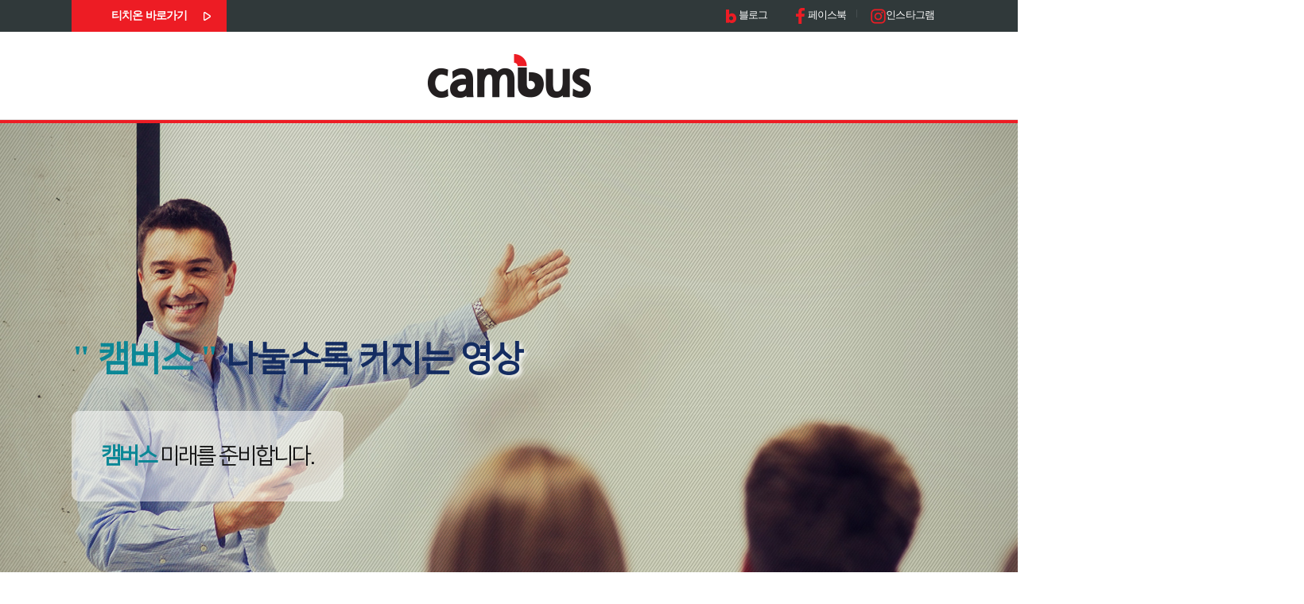

--- FILE ---
content_type: text/html; charset=UTF-8
request_url: https://cambus.co.kr/
body_size: 1288
content:
<!DOCTYPE html PUBLIC "-//W3C//DTD XHTML 1.0 Transitional//EN" "http://www.w3.org/TR/xhtml1/DTD/xhtml1-transitional.dtd">
<html xmlns="http://www.w3.org/1999/xhtml" lang="ko" xml:lang="ko">
<head>
<META http-equiv="Content-Type" content="text/html; charset=UTF-8" />
<meta name="viewport" content="width=device-width, initial-scale=1.0, maximum-scale=1.0, minimum-scale=1.0, user-scalable=no, target-densitydpi=medium-dpi" />
<link rel="stylesheet" media="all" href="../share/css/import1.css"/>
<script type="text/javascript" src="/share/js/jquery-1.11.0.js"></script>

<script src="//code.jquery.com/ui/1.11.4/jquery-ui.min.js"></script>
<script type="text/javascript" src="/share/js/jquery.easing.1.3.js"></script>
<script type="text/javascript" src="/share/js/layout.js"></script>

<!--[if lt IE 7]>
<script src="//ie7-js.googlecode.com/svn/version/2.1(beta4)/IE7.js"></script>
<![endif]-->

<!--[if lt IE 8]>
<script src="//ie7-js.googlecode.com/svn/version/2.1(beta4)/IE8.js"></script>
<![endif]-->

<!--[if lt IE 9]>
<script src="//ie7-js.googlecode.com/svn/version/2.1(beta4)/IE9.js"></script>
<script src="/share/js/html5.js"></script>
<script src="/share/js/respond.min.js"></script>
<![endif]-->



<title>(주)캠버스</title>



</head>

<body>

<script type="text/javascript">document.location.href="main/main.php";</script>

</body>
</html>


--- FILE ---
content_type: text/html; charset=UTF-8
request_url: https://cambus.co.kr/main/main.php
body_size: 17215
content:
<!DOCTYPE html>
<html lang="ko" xml:lang="ko">

<head>
<title>(주)캠버스</title>
<meta charset="utf-8">

<meta http-equiv="Expires" content="Mon, 06 Jan 1990 00:00:01 GMT">
<meta http-equiv="Expires" content="-1">
<meta http-equiv="Pragma" content="no-cache">
<meta http-equiv="Cache-Control" content="no-cache">

<meta http-equiv="X-UA-Compatible" content="IE=Edge">
<meta name="viewport" content="width=device-width, initial-scale=1.0, maximum-scale=1.0, minimum-scale=1.0, user-scalable=no, target-densitydpi=medium-dpi" />

<link rel="stylesheet" media="all" href="../share/css/import2.css?201711060011"/>

<script type="text/javascript" src="../share/js/jquery-1.11.0.js"></script>
<script type="text/javascript" src="../share/js/jquery.easing.1.3.js"></script>

<script type="text/javascript" src="../share/js/layout.js"></script>
<script type="text/javascript" src="../share/js/owl.carousel.js"></script>

<link rel="stylesheet" media="all" href="../share/js/slick.css"/>
<script type="text/javascript" src="../share/js/slick.js"></script>


<script type="text/javascript" src="../share/js/main_scroll.js"></script>
<script type="text/javascript" src="../share/js/jquery.als-1.7.min.js"></script>
</head>

<body id="main">
<!-- skipnavi -->
<div id="skipnavi">
  <h2>(주)캠버스</h2>
  <a href="#container-wrap" class="sknavi">본문 바로가기</a>
  <a href="#header" class="sknavi">주메뉴 바로가기</a> 
</div><!-- //skipnavi --> 

<!-- wrap -->
<div id="wrap">

	<!--header -->
	<div id="header-wrap">
	<div id="gnb-wrap">
    	<div class="gnb">
			<p class="fl"><a href="https://www.cambusedu.com/" target="_blank">티치온 바로가기</a></p>
            <ul>
                <!--<li><a href="#n"><span><img src="../share/img/main/sns-ico01.png" alt="트위터"/></span>트위터</a></li>-->
                <li><a href="http://blog.naver.com/dangoll_tv"><span><img src="../share/img/main/sns-ico02.png" alt="블로그"/></span>블로그</a></li>
                <li><a href="https://www.facebook.com/dangolltvpage/"><span><img src="../share/img/main/sns-ico03.png" alt="페이스북"/></span>페이스북</a></li>
                <li><a href="https://www.instagram.com/dangoll_tv/"><span><img src="../share/img/main/sns-ico04.png" alt="인스타그램"/></span>인스타그램</a></li>
            </ul>
        </div>
    </div>   
    <div id="header">
        <h1><a href="../main/main.php">(주)캠버스</a></h1>

        <!--<div id="allmenu">
            <div id="navi-wrap">
                <h3><span>(주)캠버스 상단메뉴</span></h3>
                <a href="#n" onclick="layer_open('allmenu_btn');return false;" id="allmenu-btn">전체메뉴보기</a>
                <span class="s-logo"><img src="../share/img/m-s-logo.png" alt="logo"/></span>
                <ul id="topmenu">
                    <li class="tm-mn1 <br />
<b>Notice</b>:  Undefined variable: t_m1 in <b>D:\Wservice\cambus\share\inc\inc_header2.php</b> on line <b>22</b><br />
"><a href="../01_prologue/01.php" class="tm-am1"><span>프롤로그</span></a></li>
                    <li class="tm-mn1 <br />
<b>Notice</b>:  Undefined variable: t_m2 in <b>D:\Wservice\cambus\share\inc\inc_header2.php</b> on line <b>23</b><br />
"><a href="../02_organization/01.php" class="tm-am1"><span>조직도</span></a></li>
                    <li class="tm-mn1 <br />
<b>Notice</b>:  Undefined variable: t_m3 in <b>D:\Wservice\cambus\share\inc\inc_header2.php</b> on line <b>24</b><br />
"><a href="../03_history/01.php" class="tm-am1"><span>연혁</span></a></li>
                    <li class="tm-mn1 <br />
<b>Notice</b>:  Undefined variable: t_m4 in <b>D:\Wservice\cambus\share\inc\inc_header2.php</b> on line <b>25</b><br />
"><a href="../04_ceo/01.php" class="tm-am1"><span>CEO인사말</span></a></li>
                    <li class="tm-mn1 <br />
<b>Notice</b>:  Undefined variable: t_m5 in <b>D:\Wservice\cambus\share\inc\inc_header2.php</b> on line <b>26</b><br />
"><a href="../05_works/01.php" class="tm-am1"><span>Works</span></a></li>
                </ul>

                <a href="#n" id="all-menu-close"><span class="behind">메뉴닫기</span></a>
            </div>
        </div>
        <a href="#n" id="all-menu-btn"><span class="behind">전체메뉴열기</span></a>-->
		
    </div>
</div>	<!--// header -->

	<!--content-->	    
	<div id="container-wrap">
		<!--비주얼 warp-->
		<div id="mvis_warp" class="section mvover1">        	
			<div class="slider mvis-item">

    <div class="vis03">
        <div class="visual-txt-l">
            <p class="t_text"><span class="c-greenc"><span style="font-family: '나눔고딕';">"</span> 캠버스 <span style="font-family: '나눔고딕';">"</span></span> 나눌수록 커지는 <span class="emp">영상</span></p>
            <h2><b class="c-greenc enter02">캠버스</b> <span class="creak"><span class="enter">미래를 준비합니다.</span></h2>
        </div>
    </div>
</div>
<script type="text/javascript" language="javascript">
    $(function(){
        $('.mvis-item').slick({
            dots: true,
            autoplay: true,
            arrows: true,
            swipe: true,
            swipeToSlide: true,
            pauseOnDotsHover: true,
        });
        
        $('.pause').on('click', function() {
            $('.mvis-item')
            .slick('slickPause')
            .slick('slickSetOption', 'pauseOnDotsHover', false);
        });
        
        $('.play').on('click', function() {
            $('.mvis-item')
            .slick('slickPlay')
            .slick('slickSetOption', 'pauseOnDotsHover', true);
        });
    });
</script>		</div>


		<div class="msec-01 section" id="section-1">
			<div class="mcont01 conbox">
				<div class="work-wrap" >
					 <h4><strong>W</strong>ORK<span>더 나은 미래를 고민하는 기업 캠버스. 당신의 미래입니다.</span></h4>
					<div class="work-tit">
						<p>
							<img src="../share/img/main/logo_teachon.svg" alt="티치온">
							<img src="../share/img/sub/dangollmoi-logo.png" alt="tmate">
						</p>
						<p class="mt30">누구나 참여 가능한 <br /><strong>교육 플랫폼</strong>입니다.</p> 
					</div>
				</div>
			</div>      
		</div>

		<div class="msec-02 section" id="section-2">
			<div class="mcont02">
				<div class="conbox">
				 	<h4><strong>P</strong>ROLOGUE<span>더 나은 미래를 고민하는 기업 캠버스. 당신의 미래입니다.</span></h4>
				 </div>

				 <div class="prologue" >
					<ul class="pro-box">
						<li class="pro_01"></li>
						<li class="pro_01_01">
							<div>
								<strong>온라인 교육<br/>전문 기업</strong>
								<span><img src="../share/img/sub/cambus-logo.png" alt="캠버스로고"></span>
							</div>
						</li>
						<li class="pro_02 pro_cicrle"><div>소방승진</div></li>
						<li class="pro_03 pro_cicrle"><div>사회복지사</div></li>
						<li class="pro_04 pro_cicrle"><div>티메이트<br> 모의고사</div></li>
						<li class="pro_05 pro_cicrle"><div>스포츠<br>지도사</div></li>
						<li class="pro_06 pro_cicrle"><div>소준사<br>Cafe</div></li>
					</ul>
				  </div>
				  <p class="por-btxt">“당신의 <strong>미래</strong>가 <strong>빛날 수 있도록</strong>”</p>
				  <p class="por-stxt">온라인 교육의 미래를 여는 기업으로 거듭나겠습니다.</p>

				  <div class="prologue-info">
					   <p class="pro-tit">C&nbsp;A&nbsp;M&nbsp;B&nbsp;U&nbsp;S</p>
					   <ul>
						   <li><span><img src="../share/img/sub/pro-ico01.png" alt="아이콘01"></span><strong>대표이사</strong>한장석</li>
						   <li><span><img src="../share/img/sub/pro-ico02.png" alt="아이콘02"></span><strong>설립일</strong>1998년 1월 1일</li>
						   <li><span><img src="../share/img/sub/pro-ico03.png" alt="아이콘03"></span><strong>자본금</strong>3억원</li>
						   <li><span><img src="../share/img/sub/pro-ico04.png" alt="아이콘04"></span><strong>직원수</strong>10명</li>
						   <li><span><img src="../share/img/sub/pro-ico05.png" alt="아이콘05"></span><strong>주소</strong>부산광역시 부산진구<br /> 동천로70, 쌍용플래티넘 401호</li>
						   <li><span><img src="../share/img/sub/pro-ico06.png" alt="아이콘06"></span><strong>전화</strong>051-808-2325</li>
               <li><span><img src="../share/img/sub/pro-ico07.png" alt="아이콘07"></span><strong>팩스</strong>051-955-2325</li>
						   <li><span><img src="../share/img/sub/pro-ico08.png" alt="아이콘08"></span><strong>사이트</strong>cambusedu.com</li>
						   <li><span><img src="../share/img/sub/pro-ico09.png" alt="아이콘09"></span><strong>이메일</strong>dangoll@cambus.co.kr</li>
					   </ul>           		
				  </div>
			</div>      
		</div>

		<div class="msec-03 section" id="section-3">
			<div class="mcont03">
				<div class="conbox">
					<h4><strong>H</strong>ISTORY<span>IT와 교육의 중심에 항상 캠버스가 있습니다.</span></h4>

					<ul class="venture">
						<li><img src="../share/img/sub/venture-img01.jpg" alt="벤처기업확인서"></li>
						<li>
							<dl>
								<dt>벤처 기업확인서</dt>
								<dd><strong>업체명</strong> : (주)캠버스</dd>
								<dd><strong>대표자</strong> : 한장석</dd>
								<dd><strong>소재지</strong> : 부산광역시 부산진구 동천로 서면쌍용플래티넘 401호</dd>
								<dd><strong>확인유형</strong> : 기술평가보증기업(기술보증기금)</dd>
								<dd><strong>평가기관</strong> : 기술보증기금</dd>
								<dd><strong>유효기간</strong> : 2017년05월24일 ~ 2019년05월23일</dd>
							</dl>
						</li>
					</ul>
					<!--<ul class="laboratory">
						<li><img src="../share/img/sub/laboratory-img01.jpg" alt="기업부설연구소"></li>
						<li>
							<dl>
								<dt>기업부설연구소 인정서</dt>
								<dd><strong>연구소명</strong> : (주)캠버스 기업부설연구소</dd>
								<dd><strong>소속기업명</strong> : (주)캠버스</dd>
								<dd><strong>소재지</strong> : 부산광역시 부산진구 동천로 70 3층 캠버스<br/><span> (전포동, 서면쌍용플래티넘)</span></dd>
								<dd><strong>신고 연월일</strong> : 2018년 07월 20일</dd>
							</dl>
						</li>
					</ul>-->

					<div class="history-wrap">   
						<div class="history-left">
							<dl class="short-arrow">
								<dt>2021</dt>
								<dd>01월<span>티치온 오픈</span></dd>
							</dl>							
							<dl class="short-arrow">
								<dt>2018</dt>
								<dd>10월<span>Tmate 오픈</span></dd>
								<dd>07월<span>부설연구소 설립</span></dd>
							</dl>
							<dl class="short-arrow">
								<dt>2017</dt>
								<dd>11월<span>11월 단골TV 오픈</span></dd>
							</dl>

							<dl class="short-arrow">
								<dt>2014</dt>
								<!--<dd>12월<span>법인 매출 100억 돌파</span></dd>-->
								<dd>03월<span>임용전문사이트 전태련 교육학(jtr.co.kr) 오픈</span></dd>
							</dl>

							<dl class="long-arrow">
								<dt>2012</dt>
								<dd>12월<span>금융자격증 강의 런칭</span></dd>
								<!--<dd>12월<span>국제무역사 강의 런칭</span></dd>-->
								<dd>09월<span>평생교육원 운영</span></dd>
							</dl>

							<dl class="long-arrow">
								<dt>2011</dt>
								<dd>12월<span>모바일 앱 서비스 런칭</span></dd>
								<!--<dd>11월<span>공인중개사, 주택관리사 강의 런칭</span></dd>
								<dd>04월<span>검정고시 강의 런칭</span></dd>-->
							</dl>

							<dl class="short-arrow">
								<dt>2009</dt>
								<dd>03월<span>'㈜삼성전자 로지텍' 동영상 강의 공급</span></dd>
								<dd>01월<span>소방승진/간부 강의서비스 개시</span></dd>
							</dl>
						</div> 
						<div class="history-right">
							<dl class="long-arrow">
								<dt>2008</dt>
								<dd>12월<span>금융자격증 전문 사이트 FN스터디(fnstudy.com) 오픈</span></dd>
								<dd>05월<span>고시마트(gosimart.com)오픈</span></dd>
								<dd>04월<span>IT자격증 사이트 (itnuri.com)오픈</span></dd>
								<dd>03월<span>한겨레 로스쿨(hanleet.com)개원(부산일보와 로스쿨부문 전략적 제휴 체결)</span></dd>
							</dl>
							<!--<dl class="long-arrow">
								<dt>2007</dt>
								<dd>10월<span>이보영영어의 동영상강의 서비스 계약 체결</span></dd>
								<dd>09월<span>고시가이드 기술개발연구소 설립 인증</span></dd>
								<dd>02월<span>PMP 서비스 제공</span></dd>
							</dl>-->

							<dl class="long-arrow">
								<dt>2006</dt>
								<dd>10월<span>경남일보, 경인일보, 써트피아 등 전략적 제휴 체결</span></dd>
								<dd>04월<span>YES24, EBS 전략적 제휴 체결</span></dd>
								<dd>03월<span>고시가이드 부설 기술개발연구소 설립</span></dd>
							</dl>

							<dl class="long-arrow">
								<dt>2005</dt>
								<dd>09월<span>부산일보와 콘텐츠 공급 계약</span></dd>
								<dd>07월<span>법인 전환 (주식회사 고시가이드, 대표이사 한장석)</span></dd>
								<dd>04월<span>동영상강의 DRM 서비스 실시</span></dd>
								<!--<dd>01월<span>미디어 SERVER 추가 증설</span></dd>-->
							</dl>

							<dl class="long-arrow">
								<dt>2004</dt>
								<dd>12월<span>EBS와 공무원, 공인중개사 콘텐츠 공급 제휴</span></dd>
								<dd>07월<span>온라인 모의고사 및 분석프로그램 개발, 서비스 실시</span></dd>
								<!--<dd>02월<span>7,9급 공무원, 소방직/군무원, 교원임용 동영상 강좌 서비스 실시</span></dd>-->
								<dd>01월<span>인터넷 동영상 강좌 서비스 개시 (9급 행정직, 종합반, 단과반)</span></dd>
							</dl>

							<dl class="long-arrow">
								<dt>2003</dt>
								<!--<dd>12월<span>미디어 SERVER 증설</span></dd>
								<dd>12월<span>촬영 및 편집장비 도임</span></dd>
								<dd>11월<span>사이트 회원 1만명 돌파</span></dd>-->
								<dd>05월<span>고시가이드(www.gosiguide.co.kr) 오픈</span></dd>
							</dl>

							<!--<dl class="short-arrow">
								<dt>1998</dt>
								<dd>01월<span>오프라인 고시 전문 학원 설립(한겨레고시학원)(gosicamp.co.kr)</span></dd>
							</dl>-->

						</div> 
					 </div>

				</div>
			</div>
		</div>

		<div class="msec-04 section" id="section-4">
			<div class="mcont04">
				<div class="conbox">				
					 <h4 class="ceo-tit"><strong>C</strong>EO 인사말<span>더 나은 미래를 고민하는 기업 캠버스. 당신의 미래입니다.</span></h4>
					 
					 <div class="ceo-wrap" > 
						<div class="ceo-box01">
							<div class="ceo-box01-left">
								<img src="../share/img/sub/ceo-photo.png" alt="ceo-photo" />
							</div>
							<div class="ceo-box01-right">
								<p class="ceo-box01-btxt">학습 플랫폼 <br /><strong>티치온</strong></p>
								<p class="ceo-box01-stxt">티치온은 미래를 준비합니다.</p>
							</div>
						</div>
						<div class="ceo-box02">
							<div class="ceo-box02-left">
								<p>CEO 인사말</p>
								<div>
								<p>
								  수험 공부에 있어서 두 가지 요소는 강의와 모의고사입니다.<br/>
									티치온에서 강의를 수강하고<br/>
									티메이트에서 현재 실력과 성적변화의 추이를 확인합니다.
								</p>
								<p class="mt25">교육의 핵심과제는 <strong style="color: #0d2c2e;">관리</strong>와 <strong style="color: #235558;">개인별 처방</strong><br/>이라고 말합니다. 티치온은 이 과제를 수행하고자 합니다.
								</div>
							</div>
						</div> 
					 </div>
				</div>
			</div>      
		</div>

	</div>
	<!--//content-->

	<!--foot-->
		<div class="footer">
		<div class="con_box">
			<a href="#" class="logo"></a>
            <p><strong>(주)캠버스</strong> 부산광역시 부산진구 동천로70 쌍용플래티넘 3층</p>
			<ul class="add">
				<li>대표이사 : 한장석</li>
				<li>사업자등록번호 : 605-81-72725</li>
				<li>통신판매신고번호 : 제 2005-186호</li>
                <!-- <li>대표전화 : 1544-1019</li> -->
                <li>팩스 : 0303-0503-8430</li>
			</ul>
			<p class="copy">COPYRIGHTⓒCAMBUS All RIGHTS RESERVED.</p>
            <a href="#wrap" class="f-top" onclick="fnMove('1')">맨위로 이동</a>
		</div>
	</div>	<!--foot-->

<script>
	(function($){
		$(window).load(function(){  // main scroll script
			$(".msec-nav a,a[href='#top'],a.sec-btn,a[rel='over']").mPageScroll2id({
				highlightSelector:".msec-nav a"
			});
			$("a[rel='next']").click(function(e){
				e.preventDefault();
				var to=$(this).parent().parent("section").next().attr("id");
				$.mPageScroll2id("scrollTo",to);
			});

		});

	})(jQuery);
</script>	

</div>
<!--// wrap -->
</body>
</html>


--- FILE ---
content_type: text/css
request_url: https://cambus.co.kr/share/css/import1.css
body_size: 326
content:
@import url(common.css);/*����*/
@import url(defalut.css);/*����*/

@import url(layout.css);/*���̾ƿ�*/
@import url(layout_rspvn.css?201711060011);/*���̾ƿ� ������*/

/* @import url(board.css); */ /*�Խ���*/

@import url(main1.css);/*����*/
@import url(main_rspvn.css);/*���� ������*/

@import url(contents1.css);/*������ */
@import url(contents-rspvn1.css);/*������ ������*/

--- FILE ---
content_type: text/css
request_url: https://cambus.co.kr/share/css/defalut.css
body_size: 33180
content:
@charset "utf-8";

.alter{ display:block}
.break { display:inline}
.creak { display:inline}
.dreak { display:block}

/*skipnavi*/
#skipnavi {position:absolute;top:0;left:0;width:100%;z-index:99999;font-size:0;line-height:0;}
#skipnavi h2{display:block;position:absolute;top:-500px;text-indent:-9999px;color:#333;padding-top:1px;font-size:12px;font-weight:bold;line-height:130%;}
#skipnavi a {display:block;position:absolute;top:-500px;text-indent:-9999px;color:#333;padding-top:1px;font-size:12px;font-weight:bold;line-height:130%;}
#skipnavi a:hover, #skipnavi a:active, #skipnavi a:visited, #skipnavi a:focus {position:absolute;top:0;left:0;width:200px;height:34px;line-height:32px;background-color:#fff;border:2px solid #004aac;text-indent:0;text-align:center;}

/*�⺻ ��Ÿ��*/
.fr {float:right;}
.fl {float:left;}
.cr {clear:both;}
.dbl {display:block;}
.s_tBoxftercr:after {clear:both;content:"";display:block;}

.c_line {display:block;width:100%;height:1px;background:#e5e5e5;margin:50px 0}

/*�ڽ�����*/
.isbox {display:block;position:relative;}

.gr_box {position:relative;display:block;background:#f7f7f7;padding:30px;border:1px solid #e2e2e2;clear:both}

.wh_box {position:relative;display:block;padding:40px 0;clear:both;overflow:hidden;}
.wh_boxp30 {position:relative;display:block;padding:30px;clear:both;overflow:hidden;}

.s_box {position:relative;display:block;overflow:hidden;}
.s_box50line {position:relative;width:428px;overflow:hidden;padding:30px;border:1px solid #e2e2e2;}
.s_box50 {position:relative;width:485px;overflow:hidden;}
.s_box50.left, .s_box50line.left {float:left;}
.s_box50.right, .s_box50line.right {float:right;}

.s_box30 {position:relative;width:281px;overflow:hidden;padding:20px;border:1px solid #e2e2e2;float:left;}
.s_box30.cntr {margin:0 15px}

.isabs {position:absolute;}
.in_bl {display:inline-block;}

.topline {border-top:1px solid #ededed}
.undrline {border-bottom:1px solid #ededed}

.no_hide {overflow:visible !important}

.bodr_gr {border:1px solid #e2e2e2;}


/* �����ڸ�*/
.ellipsis{white-space:nowrap;overflow:hidden;text-overflow:ellipsis;}
.wordKeep, .wordkeep, .wkeep {white-space:normal;word-break:keep-all;}
.nowrap {white-space:nowrap;}

/*����*/
.hidden {display:none;}
.blind {width:1px;height:1px;overflow:hidden;position:absolute;top:-9999em;left:-9999em;display:block;text-indent:-9999em;font-size:0px;line-height:0;}

/*���� */
.gap10 {height:10px;clear:both;overflow:hidden;display:block;}
.gap20 {height:20px;clear:both;overflow:hidden;display:block;}
.gap30 {height:30px;clear:both;overflow:hidden;display:block;}
.gap40 {height:40px;clear:both;overflow:hidden;display:block;}
.gap50 {height:50px;clear:both;overflow:hidden;display:block;}
.gap60 {height:60px;clear:both;overflow:hidden;display:block;}
.gap65 {height:65px;clear:both;overflow:hidden;display:block;}
.gap70 {height:70px;clear:both;overflow:hidden;display:block;}
.gap75 {height:75px;clear:both;overflow:hidden;display:block;}
.gap80 {height:80px;clear:both;overflow:hidden;display:block;}
.gap85 {height:85px;clear:both;overflow:hidden;display:block;}
.gap90 {height:90px;clear:both;overflow:hidden;display:block;}
.gap95 {height:95px;clear:both;overflow:hidden;display:block;}
.gap100 {height:100px;clear:both;overflow:hidden;display:block;}
.gap130 {height:130px;clear:both;overflow:hidden;display:block;}
.gap200{height:200px;clear:both;overflow:hidden;display:block;}
.gap260{height:260px;clear:both;overflow:hidden;display:block;}

.gap {height:40px;clear:both;display:block;}
.sgap {height:25px;clear:both;display:block;}
.ssgap {height:15px;clear:both;display:block;}

/*list*/
.txtLst01 {display:block;overflow:hidden;border:none;}
.txtLst01 li {display:block;position:relative;font-size:14px !important;padding-bottom:5px !important;background:url(../img/common/li_dot01.png) no-repeat 0 10px;padding-left:8px !important;border:none;}

.txtLst02 {display:block;overflow:hidden;border:none;}
.txtLst02 li {display:block;position:relative;font-size:13px !important;padding-bottom:5px !important;background:url(../img/common/li_dot02.png) no-repeat 0 10px;padding-left:8px !important;border:none;color:#777}

.strongTxt {display:block;overflow:hidden;border:none;}
.strongTxt li {display:block;position:relative;font-size:14px !important;padding-bottom:5px !important;padding-left:35px !important;border:none;}
.strongTxt li strong {display:inline-block;width:25px;position:absolute;top:0;left:0;color:#333}
.strongTxt li .txtLst02 {margin-top:5px}
.strongTxt li .txtLst02 li {padding-left:8px !important;color:#888}

.strongTxt02 {display:block;overflow:hidden;border:none;}
.strongTxt02 dt {display:block;color:#333;margin-bottom:5px;font-weight:600}
.strongTxt02 dd {display:block;position:relative;font-size:13px !important;padding-bottom:5px !important;background:url(../img/common/li_dot02.png) no-repeat 0 10px;padding-left:8px !important;border:none;}

.num-lst {display:block;overflow:hidden;}
.num-lst li {display:block;position:relative;padding-left:30px;font-size:16px;color:#3b3b50;padding-bottom:15px;letter-spacing:-1px;line-height:24px}
.num-lst li span.num {position:absolute;top:0;left:0;width:23px;height:23px;background:url(../../img/common/num-bg.png) no-repeat 0 1px;text-align:center;font-size:14px;color:#fff;font-weight:600;line-height:23px;border:none;}


/*img-preview*/
.img-preview, .img-preview2{ position:relative}
.img-preview .preview-btn, .img-preview2 .preview-btn{ display:none}

/* table scroll */
.scroll-guide{ display:none}

/*table*/
.tblW665 {width:665px !important}

.tblLeft th, .tblLeft td {text-align:left}
.tblRight th, .tblRight td {text-align:right}

.bodrTop-st01 {border-top:1px solid #d8d8da;}

.tbl_st01 {width:100%;clear:both;border-collapse:collapse;table-layout:fixed;word-wrap:break-word;border-spacing:0;border-top:1px solid #002b5c;}
.tbl_st01 thead th {background:#f3f3f3;font-weight:600;color:#333;padding:10px 8px;word-wrap:break-word;border-right:1px solid #e3e3e3;border-bottom:1px solid #e3e3e3}
.tbl_st01 tbody th {background:#fbfbfb;font-weight:600;padding:10px 8px;word-wrap:break-word;border-right:1px solid #e9e9e9;border-bottom:1px solid #e9e9e9}
.tbl_st01 tbody td {text-align:center;padding:10px 8px;font-size:13px;color:#555;word-wrap:break-word;border-right:1px solid #dfdfdf;border-bottom:1px solid #dfdfdf}
.tbl_st01 tbody td.left {text-align:left;padding:10px 15px}
.tbl_st01 thead th:last-child, .tbl_st01 tbody td:last-child{ border-right:none;}
.tbl_st01 thead th.lineR, .tbl_st01 tbody th.lineR, .tbl_st01 tbody td.lineR {border-right:none;}
.tbl_st01 thead th.line, .tbl_st01 tbody th.line, .tbl_st01 tbody td.line {border-right:1px solid #dfdfdf;}

.tbl_st02 { width:100%;border-top:1px solid #002b5c;}
.tbl_st02 th { text-align:center;line-height:20px;lertical-align:middle;font-weight:600;padding:8px;font-size:13px;background-color:#fbfbfb;color:#333;border-bottom:1px solid #e9e9e9}
.tbl_st02 td { font-weight:normal;color:#666;line-height:22px;vertical-align:middle;padding:10px;font-size:13px;border-bottom:1px solid #dfdfdf;}
.tbl_st02 td.r_none { border-right:none;}


/*--------------------------------------------------�Խ��� �� ���α׷� css-------------------------------------------------------------*/

/*�纸*/
.sabo_box {position:relative;width:100%;display:block;overflow:hidden;}
.sabo_box .sabo_top {position:relative;display:block;border:1px solid #e9e9e9;border-bottom:none !important;padding:50px 140px 50px 450px;}
.sabo_box .sabo_top span.img {position:absolute;top:50px;left:140px;width:262px;height:338px;padding:5px;border:1px solid #e9e9e9;display:block;overflow:hidden;}
.sabo_box .sabo_top span.img img {width:262px;height:338px;}
.sabo_box .sabo_top dl {position:relative;display:block;overflow:hidden;}
.sabo_box .sabo_top dl dt {position:relative;display:block;font-size:28px;color:#333;font-family:'NanumSquare';font-weight:600;overflow:hidden;line-height:45px;padding-bottom:10px;margin-bottom:15px;background:url(../img/common/dot_line.jpg) repeat-x bottom}
.sabo_box .sabo_top dl dt span.s_txt {position:absolute;top:0;right:0;display:inline-block;font-family:Malgun Gothic,'���� ���';font-size:13px;color:#666;text-align:right;line-height:20px !important;font-weight:normal !important}
.sabo_box .sabo_top dl dt span.s_txt strong {color:#004b8d;display:block;}
.sabo_box .sabo_top dl dd {display:block;font-size:13px;}
.sabo_box .sabo_top dl dd span.tit {display:block;color:#004b8d;font-weight:600;margin-bottom:20px;font-size:14px}
.sabo_box .sabo_top dl dd.btn {display:block;margin-top:20px;}
.sabo_box .sabo_top dl dd.btn a {display:block;background:#004b8d;height:40px;line-height:40px;text-align:center}
.sabo_box .sabo_top dl dd.btn a span {display:inline-block;line-height:40px;font-size:16px;color:#fff;padding-right:28px;background:url(../img/common/ico_downBig.jpg) no-repeat right 15px}


/*faq���� ����Ʈ*/
.slide_list {border-top:1px solid #e9e9e9;}
.slide_list li {position:relative;color:#555;border-bottom:1px solid #e9e9e9;border-left:1px solid #e9e9e9;border-right:1px solid #e9e9e9;}
.slide_list li .tit {position:relative;padding:15px 65px 15px 30px;margin:0;font-size:15px;color:#777;letter-spacing:0;}
.slide_list li .tit span.year {color:#333}
.slide_list li:hover .tit span, .slide_list li:focus .tit span {color:#004b8d}
.slide_list li.on {background:#004b8d}
.slide_list li.on .tit {color:#a8b7cd;}
.slide_list li.on .tit span.year {color:#fff}
.slide_list li.on .tit span.c-wh {color:#fff}
.slide_list li .s_tBox {position:relative;padding:30px 30px 10px;border-top:1px solid #004b8d;background:#f9f9f9;word-break:break-all;word-wrap:break-word;}
.slide_list li .s_tBox .txtLst01 li {border:none !important;}
.slide_list li .s_tBox .txtLst02 li {border:none !important;}
.slide_list li .s_tBox .strongTxt li {border:none !important;}


.sabo_list {position:relative;display:block;overflow:hidden;}
.sabo_list li {float:left;width:194px;margin:20px;text-align:center;border:none}
.sabo_list li span.img {width:184px;height:236px;padding:5px;border:1px solid #e9e9e9;display:block;background:#fff;overflow:hidden}
.sabo_list li span.img img {width:184px;height:236px}
.sabo_list li span.txt {display:block;margin-top:10px;font-weight:600;color:#333;text-align:center;}
.sabo_list li a:hover span.img {border:1px solid #004b8d;}
.sabo_list li a:hover span.txt {color:#004b8d;}

.slide_list .mark {position:absolute;top:17px;right:25px;display:block;width:20px;height:20px;background:url(../img/contents/sub/slide_list_arrow.jpg) no-repeat;background-position:bottom left}
.slide_list .on .mark {background-position:0 0;}


/*�纸 �����μ���*/
.magazine_box {position:relative;width:100%;display:block;overflow:hidden;border:1px solid #e9e9e9;}
.magazine_box .magazine_viw {position:relative;width:358px;height:auto;padding:30px 30px 30px 300px;float:left;min-height:440px}
.magazine_box .magazine_viw span.img {position:absolute;top:50%;left:30px;width:230px;height:295px;margin-top:-147px;padding:5px;border:1px solid #e9e9e9;display:block;overflow:hidden;}
.magazine_box .magazine_viw span.img img {width:230px;height:295px;}
.magazine_box .magazine_viw dl {position:relative;display:block;overflow:hidden;}
.magazine_box .magazine_viw dl dt {position:relative;display:block;font-size:26px;color:#333;font-family:'NanumSquare';font-weight:600;overflow:hidden;line-height:45px;padding-bottom:10px;margin-bottom:15px;background:url(../img/common/dot_line.jpg) repeat-x bottom}
.magazine_box .magazine_viw dl dt span.s_txt {position:absolute;top:0;right:0;display:inline-block;font-family:Malgun Gothic,'���� ���';font-size:12px;color:#666;text-align:right;line-height:20px !important;font-weight:normal !important}
.magazine_box .magazine_viw dl dt span.s_txt strong {color:#004b8d;display:block;}
.magazine_box .magazine_viw dl dd {display:block;font-size:13px;}
.magazine_box .magazine_viw dl dd span.tit {display:block;color:#004b8d;font-weight:600;margin-bottom:20px;font-size:14px}
.magazine_box .magazine_viw dl dd.btn {display:block;margin-top:20px;}
.magazine_box .magazine_viw dl dd.btn a {display:block;background:#004b8d;height:40px;line-height:40px;text-align:center}
.magazine_box .magazine_viw dl dd.btn a span {display:inline-block;line-height:40px;font-size:16px;color:#fff;padding-right:28px;background:url(../img/common/ico_downBig.jpg) no-repeat right 15px}


.magazine_lst {position:absolute;top:0;right:0;width:250px;height:100%;background:#f8f8f8;border-left:1px solid #e9e9e9;float:right;padding:30px;}
.magazine_lst select {border-left:1px solid #cbcbcb;border-top:1px solid #cbcbcb;border-right:1px solid #e4e4e4;border-bottom:1px solid #e4e4e4;background-color:#fff;line-height:1.25em;padding:0.2em 5px 0.3em 5px;height:35px;line-height:35px;font-size:13px;width:100%;box-sizing:border-box;}

.magazine_lst ul.list {position:relative;display:block;overflow:hidden;width:260px;margin-left:-5px;margin-top:20px}
.magazine_lst ul.list li {float:left;width:120px;margin:5px;text-align:center;border:none}
.magazine_lst ul.list li span.img {width:110px;height:142px;padding:5px;border:1px solid #cbcbcb;display:block;background:#fff;overflow:hidden}
.magazine_lst ul.list li span.img img {width:110px;height:142px}
.magazine_lst ul.list li span.txt {display:block;margin-top:10px;font-weight:600;color:#333;text-align:center;font-size:13px;}
.magazine_lst ul.list li a:hover span.img {border:1px solid #004b8d;}
.magazine_lst ul.list li a:hover span.txt {color:#004b8d;}


/*ȫ������*/
.mov_Box {position:relative;display:block;overflow:hidden;border:1px solid #e9e9e9;}
.mov_Box .mov_area {position:relative;width:720px;float:left;}
.mov_Box .mov_area .subscript {display:block;overflow:hidden;}
.mov_Box .mov_area .subscript span.tit {position:relative;display:block;background:#e9e9e9;height:60px;line-height:60px;padding:0 30px;letter-spacing:0;font-size:16px;color:#333}
.mov_Box .mov_area .subscript span.tit span.date {position:absolute;top:20px;right:30px;display:inline-block;font-size:13px;color:#666;line-height:20px}
.mov_Box .mov_area .subscript  div.text_box {display:block;padding:30px;overflow-y:scroll;font-size:13px;height:60px}
.mov_Box .mov_list {position:relative;width:278px;overflow:hidden}
.mov_Box .mov_list ul {display:block;padding:23px 36px;overflow:hidden}
.mov_Box .mov_list ul li {position:relative;display:block;margin-bottom:20px;}
.mov_Box .mov_list ul li span.img {position:relative;width:204px;height:125px;display:block;overflow:hidden;}
.mov_Box .mov_list ul li span.img img {width:204px;height:125px;}
.mov_Box .mov_list ul li span.txt {display:block;margin-top:10px;text-align:center;letter-spacing:0}
.mov_Box .mov_list ul li:last-child {margin-bottom:0}

.mov_Box .mov_list ul li a:hover span.txt {color:#004b8d;text-decoration:underline}

.mov_Box .mov_list ul li.over a span.img span.over {position:absolute;top:0;left:0;display:block;width:100%;height:100%;background:url(../img/contents/01/mov_on_bg.png) repeat;z-index:10}
.mov_Box .mov_list ul li.over a span.img span.over span {position:absolute;top:50%;left:50%;display:block;width:36px;height:36px;background:url(../img/contents/01/mov_on_ico.png) no-repeat;margin:-18px 0 0 -18px}
.mov_Box .mov_list ul li.over a span.txt {color:#004b8d;font-weight:600;font-size:13px}

/*�Ź���*/
.report_intro {position:relative;display:block;background:url(../img/board/report_bg.jpg) no-repeat right top;padding:60px 30px;text-align:center;border:1px solid #e2e2e2;}
.report_intro span.img {display:block;}
.report_intro span.tit {display:block;font-size:25px;line-height:30px;color:#333;font-family:'NanumSquare';margin:20px 0 10px}
.report_intro span.txt {display:block;}
.report_intro a {display:inline-block;width:150px;height:45px;line-height:45px;color:#fff;background:#004b8d;font-size:15px}

.report_box {position:relative;display:block;padding:60px 30px;border:1px solid #e2e2e2;}
.report_box .top_lineBox {display:block;padding:20px;background:#f9f9f9;border:3px solid #8e9daa;text-align:center}

.Privacy_box {display:block;padding:30px 30px 25px;background:#f9f9f9;border:1px solid #e2e2e2;}
.checkTxt {display:block;margin-top:10px;}
.checkTxt input[type='checkbox'] {margin-right:10px;vertical-align:middle}

/*����Ʈ*/
.search_box {position:relative;display:block;margin-bottom:30px;text-align:center;}
.search_box span {display:inline-block;overflow:hidden;}
.search_box select {width:120px;margin-right:5px;float:left;}
.search_box input[type='text'] {width:300px;float:left;margin-right:0;border-right:none}
.search_box a {float:left;height:28px;line-height:28px;background:#004b8d;color:#fff;width:100px;text-align:center;padding:0.2em 0 0.3em 0;margin:1px 0}

.boardLst {width:100%;border-top:1px solid #012b5d;}
.boardLst th {text-align:center;line-height:20px;vertical-align:middle;padding:13px 10px;border-bottom:1px solid #bdbdbd;color:#012b5d;background:#fafafa;}
.boardLst td{ font-weight:normal;color:#555;text-align:center;line-height:20px;vertical-align:middle;padding:13px 10px;border-bottom:1px solid #dfdfdf;font-size:13px}
.boardLst td.tit {text-align:left;}
.boardLst td a {color:#444;}
.boardLst td a:hover{ text-decoration:underline}
.boardLst td img { vertical-align:middle;margin-left:5px;}
.boardLst td span.noti {display:inline-block;width:30px;background:#004b8d;color:#fff;font-size:11px;text-align:center;line-height:18px;height:20px}

/*���󰶷���*/
.boardMov {position:relative;display:block;overflow:hidden;border:1px solid #e2e2e2;}
.boardMov span.tit {display:block;padding:0 30px;background:#f2f2f2;color:#333;font-size:15px;line-height:45px;text-align:center;letter-spacing:0}
.boardMov div.movPlay {position:relative;display:block;overflow:hidden;height:400px;padding:30px;border-bottom:1px solid #e2e2e2;}
.boardMov div.board_mLst {position:relative;display:block;overflow:hidden;padding:30px 20px 10px;}
.boardMov div.board_mLst ul {display:block;overflow:hidden}
.boardMov div.board_mLst ul li {width:218px;margin:0 10px;float:left;}
.boardMov div.board_mLst ul li span.img {position:relative;width:218px;height:134px;display:block;overflow:hidden;}
.boardMov div.board_mLst ul li span.img img {width:218px;height:134px;}
.boardMov div.board_mLst ul li span.txt {display:block;margin-top:10px;text-align:center;letter-spacing:0;overflow:hidden;white-space:nowrap; text-overflow:ellipsis}

.boardMov div.board_mLst ul li a:hover span.txt {color:#004b8d;text-decoration:underline}

.boardMov div.board_mLst ul li.over a span.img span.over {position:absolute;top:0;left:0;display:block;width:100%;height:100%;background:url(../img/contents/01/mov_on_bg.png) repeat;z-index:10}
.boardMov div.board_mLst ul li.over a span.img span.over span {position:absolute;top:50%;left:50%;display:block;width:36px;height:36px;background:url(../img/contents/01/mov_on_ico.png) no-repeat;margin:-18px 0 0 -18px}
.boardMov div.board_mLst ul li.over a span.txt {color:#004b8d;font-weight:600}


/*��*/
.board_vbox {position:relative;display:block;padding:30px;border:1px solid #e2e2e2;overflow:hidden;}
.board_vbox span.tit {display:block;font-size:20px;color:#333;letter-spacing:-1px;line-height:30px;width:85%}
.board_vbox span.date {position:absolute;display:inline-block;top:35px;right:30px;color:#777;font-size:13px;}
.board_vbox div.file_box {position:relative;display:block;border-top:1px solid #e2e2e2;border-bottom:1px solid #e2e2e2;padding:10px 10px 10px 80px;margin:20px 0;}
.board_vbox div.file_box strong {position:absolute;top:50%;margin-top:-10px;left:10px;width:80px;line-height:20px;}
.board_vbox div.file_box ul {display:block;border-left:1px solid #e2e2e2;overflow:hidden;padding-left:15px;}
.board_vbox div.file_box ul li {display:block;line-height:24px;color:#777;font-size:13px}
.board_vbox div.file_box ul li a {display:inline-block;color:#777;font-size:13px;padding-left:20px;background:url(../img/board/ico_file.jpg) no-repeat 0 7px}
.board_vbox div.board_conViw {position:relative;display:block;padding:20px;overflow:hidden;}
.board_vbox div.board_conViw img {max-width:100%;}

/*�۾���*/
.boardWri { width:100%;border-top:1px solid #afafaf;}
.boardWri th{ text-align:left;padding:10px 20px;border-bottom:1px solid #dfdfdf;background:#f9f9f9;}
.boardWri th label {display:inline-block}
.boardWri th label.point {padding-left:12px;background:url(../img/board/label_point.jpg) no-repeat 0 10px}
.boardWri td{ text-align:left;padding:10px 20px;border-bottom:1px solid #dfdfdf;vertical-align:middle}
.boardWri td span.addr_block {display:block;margin:2px 0;overflow:hidden;}
.boardWri td span.board_stxt {display:block;margin:2px 0;overflow:hidden;}
.boardWri input.input50 {width:50% !important}
.boardWri input.zipcode30 {width:30% !important;float:left;}
.boardWri input[type="text"] {width:99%}
.boardWri input[type="file"] {width:90%}
.boardWri input[type="password"] {width:40%}
.boardWri input[type="checkbox"] {margin:0 3px 0 10px;}
.boardWri textarea {width:99%;border:1px solid #e3e3e3;}

.boardWri a.btn_zipcode {float:left;padding:0.2em 0 0.3em 0;margin:1px 3px;width:95px;height:28px;line-height:28px;color:#fff;text-align:center;background:#666;font-size:13px;}

.boardWri .file_list {display:block;margin-top:6px;}
.boardWri .file_list li {margin-bottom:6px;line-height:20px;}
.boardWri .file_list li a {width:40px;height:20px;line-height:20px;display:inline-block;border:1px solid #ddd;background:#f9f9f9;color:#666;text-align:center;margin-left:10px;font-size:11px;}

/* �н����� */
.boardPas{ position:relative;width:320px;margin:90px auto;overflow:hidden;padding:20px;background:#fafafa;border:1px solid #e2e2e2;text-align:center;}
.boardPas span.tit {display:block;font-size:18px;color:#004b8d;font-family:'NanumSquare';}
.boardPas span.img {display:block;margin:15px 0}
.boardPas span.txt {display:block;}
.boardPas span.inbox {display:inline-block;margin-top:15px;}
.boardPas span.inbox input {float:left;border-right:none;margin-right:0;}
.boardPas span.inbox a {float:left;height:28px;line-height:28px;background:#004b8d;color:#fff;width:60px;text-align:center;padding:0.2em 0 0.3em 0;margin:1px 0}

/* ����¡ */
.pagenate{position:relative;padding:20px 0;clear:both;}
.pagenate .page{text-align:center}
.pagenate .page	a {display:inline-block;height:29px;margin:0 1px;padding:0 12px;border:1px solid #ddd;color:#4c4c4c;font-size:13px;font-family:tahoma;line-height:29px;text-align:center;vertical-align:middle;background-color:#fff;}
.pagenate .page a:hover, .pagenate .page a:active, .pagenate .page a:focus	{border:1px solid #2d508a;text-decoration:none}
.pagenate .page a.on {height:29px;padding:0 12px;border:1px solid #004b8d;color:#fff;background:#004b8d}
.pagenate .page	a.page_btn	 {width:29px;height:29px;padding:0;margin:0;font-size:1px;line-height:0;text-indent:-9999em;*text-indent:;overflow:hidden;border:none;cursor:pointe;border:1px solid #ddd;color:#4c4c4c;}
.pagenate .page	a.first	{background:url(../img/board/btn-arrow01.jpg) no-repeat}
.pagenate .page	a.prev	{background:url(../img/board/btn-arrow02.jpg) no-repeat}
.pagenate .page	a.end	{background:url(../img/board/btn-arrow03.jpg) no-repeat}
.pagenate .page	a.next	{background:url(../img/board/btn-arrow04.jpg) no-repeat}


/*��ư ��Ÿ��*/
.btnLeft {display:block;text-align:left;overflow:hidden;}
.btnCntr {display:block;text-align:center;overflow:hidden;}
.btnRight {display:block;text-align:right;overflow:hidden;}
.btnBox {display:block;overflow:hidden}
.btnBox span.left {display:inline-block;float:left;}
.btnBox span.right {display:inline-block;float:right;}

.btn-st1 {display:inline-block;width:95px;line-height:43px;text-align:center;font-weight:600;font-size:16px;}
.btn-st2 {display:inline-block;width:100px;line-height:37px;text-align:center;font-weight:600;font-size:14px;float:left;}
.btn_st3 {display:inline-block;line-height:45px;text-align:center;font-size:15px;padding:0 15px}


.board-btn {background:#fafafa;border:1px solid #d1d1d1;color:#555;height:30px;width:70px;font-size:14px;display:inline-block;text-align:center;line-height:30px;}

.btn_stBig {display:inline-block;width:150px;line-height:50px;text-align:center;font-weight:600;font-size:15px;}

.btn_Big {display:inline-block;width:130px;line-height:45px;text-align:center;font-size:15px;}

.btn_sdown {display:inline-block;line-height:26px;background:#fff;border:1px solid #d1d1d1;padding:0 15px}
.btn_sdown span {color:#555;font-size:13px;display:inline-block;padding-right:20px;background:url(../img/common/ico_down.png) no-repeat right 8px}

.ico_down {display:inline-block;padding:0 15px;background:#fff;border:1px solid #d1d1d1;line-height:26px;height:28px;margin-bottom:5px}
.ico_down span.txt {display:inline-blockl;padding-right:20px;padding-right:20px;background:url(../img/common/ico_down.png) no-repeat right 5px;color:#555;font-size:13px;}
.ico_down span.ico-pdf { float:left;background:url(../img/common/ico_pdf.png) no-repeat 0 center;width:11px;height:28px;margin-right:5px}

.bt-purp {background:#3b3b50;color:#fff}
.bt-blue {background:#004b8d;color:#fff}
.bt-bluer {background:#004b8d;color:#fff;border:1px solid #013664}
.bt-org {background:#f26c5c;color:#fff}
.bt-gray {background:#949494;color:#fff}
.bt-normal{background:#fff;color:#555;border:1px solid #d1d1d1}
.bt-normal span.prev {display:inline-block;padding-left:15px;background:url(../img/common/prev_arrow.jpg) no-repeat no-repeat 0 19px}
.bt-normal span.next {display:inline-block;padding-right:15px;background:url(../img/common/next_arrow.jpg) no-repeat no-repeat right 19px}

/*update&error*/
.cont-update {position:relative;width:100%;padding-top:200px;background:url(../img/common/update-bg.jpg) no-repeat center 30px;}
.cont-update .txt-box {position:relative;width:540px;background:url(../img/common/exbox-line.png) repeat #d5d5d5;padding:4px;margin:0 auto;}
.cont-update .txt-cont {width:500px;background:#fff;padding:30px 20px;text-align:center;line-height:150%;font-size:15px;}
.cont-update .txt-cont h3 {background:none;padding:0;text-align:center;font-size:20px;color:#444;font-weight:600;margin-bottom:15px;}

.no_data {display:block;padding:50px 0;border:3px solid #f3f3f3;text-align:center;}
.no_data span.img {display:block;margin-bottom:10px}
.no_data span.txt {display:block;}

@media all and (max-width:1000px) {


.alter{ display:inline}
span.s_tBoxlter {display:inline;}

.s_box50 {width:100%;}
.s_box50.left {float:none;}
.s_box50.right {float:none;margin-top:30px;}

.s_box50line {width:100%;box-sizing:border-box;}
.s_box50line.left {float:none;}
.s_box50line.right {float:none;}

.s_box30 {width:100%;float:none;box-sizing:border-box}
.s_box30.cntr {margin:20px 0}

.gap60 {height:50px !important;}
.gap65 {height:50px !important;}
.gap70 {height:50px !important;}
.gap75 {height:50px !important;}
.gap80 {height:50px !important;}
.gap85 {height:50px !important;}
.gap90 {height:50px !important;}
.gap95 {height:50px !important;}
.gap100 {height:50px !important;}
.gap200 {height:100px !important;}

.img-preview img{ width:100%;position:relative;z-index:54}
.img-preview .preview-btn{ display:block;position:absolute;top:0;right:0;height:40px;width:90px;background:rgba(0,0,0,0.7) !important;color:#fff;text-align:center;line-height:40px;z-index:55;padding:0;}


.tbl_st01 thead th {padding:5px;}
.tbl_st01 tbody th {padding:5px;}
.tbl_st01 tbody td {padding:5px;}
.tbl_st01 tbody td.left {padding:5px;}


/*�纸*/
.sabo_box .sabo_top {padding:40px 40px 40px 270px;}
.sabo_box .sabo_top span.img {top:40px;left:40px;width:200px;height:258px;}
.sabo_box .sabo_top span.img img {width:200px;height:258px;}

/*faq���� ����Ʈ*/
.sabo_list li {width:46%;margin:20px 2%;text-align:center}
.sabo_list li span.img {display:inline-block;}

/*�纸 �����μ���*/
.magazine_box .magazine_viw {width:100%;float:none;box-sizing:border-box;}

.magazine_lst {position:relative;width:100%;border-top:1px solid #e9e9e9;border-left:none;float:none;box-sizing:border-box;}

.magazine_lst ul.list {position:relative;display:block;overflow:hidden;width:100%;margin-left:0;margin-top:20px}
.magazine_lst ul.list li {width:21%;margin:2%;text-align:center;border:none;}

/*ȫ������*/
.mov_Box .mov_area {width:100%;float:none;border-bottom:1px solid #e9e9e9;}
.mov_Box .mov_list {width:100%;}
.mov_Box .mov_list ul {padding:40px 30px 30px;}
.mov_Box .mov_list ul li {margin-bottom:0;width:29%;margin:0 2%;float:left;text-align:center}
.mov_Box .mov_list ul li span.img {display:inline-block;width:150px;height:92px;}
.mov_Box .mov_list ul li span.img img {width:150px;height:92px;}

/*���󰶷���*/
.boardMov div.board_mLst ul li {width:21%;margin:0 2%;}
.boardMov div.board_mLst ul li span.img {width:100%;height:auto;}
.boardMov div.board_mLst ul li span.img img {width:100%;height:auto;}

/*�Ź���*/
.report_intro span.tit {font-size:20px;line-height:25px;}
.Privacy_box {padding:20px 20px 15px;}

.cont-update .txt-box {width:100% !important;box-sizing:border-box;}
.cont-update .txt-cont {width:100% !important;box-sizing:border-box;font-size:13px;}
.cont-update .txt-cont h3 {font-size:17px;}


}

@media all and (max-width:680px) {

/*��ư��Ÿ��*/
.btn_st3 {line-height:35px;padding:0 10px;font-size:13px}

.bt-normal span.prev {padding-left:10px;background:url(../img/common/prev_arrow.jpg) no-repeat no-repeat 0 14px}
.bt-normal span.next {padding-right:10px;background:url(../img/common/next_arrow.jpg) no-repeat no-repeat right 14px}



.img-mFull {display:block;}
.img-mFull img {width:100%;}

.tb-scroll .mscroll{ overflow-x:scroll;width:auto;}
.tb-scroll .mscroll table{ width:700px;}

.scroll-guide{ position:relative;padding:18px 15px;display:block;background:#f6f6f6;margin-bottom:15px;}
.scroll-guide .guide-arrow-l, .scroll-guide .guide-arrow-r{ position:absolute;width:20px;height:20px;margin-top:-10px;top:50%;line-height:20px;font-weight:600;}
.scroll-guide .guide-arrow-l {left:10px;}
.scroll-guide .guide-arrow-r{right:10px;}
.scroll-guide p{ text-align:center;font-weight:600;color:#666;font-size:13px;}

.tbl_st02 span.re {display:block;}

/*�纸*/
.sabo_box .sabo_top {padding:30px;text-align:center}
.sabo_box .sabo_top span.img {position:relative;top:0;left:0;display:inline-block;margin-bottom:40px}
.sabo_box .sabo_top dl dt {font-size:25px;line-height:30px;text-align:left;}
.sabo_box .sabo_top dl dt span.s_txt {top:-5px;font-size:12px;line-height:18px !important;}


.sabo_list li span.img {width:120px;height:155px;}
.sabo_list li span.img img {width:120px;height:155px}

/*�纸 �����μ���*/
.magazine_box .magazine_viw {padding:30px;}
.magazine_box .magazine_viw span.img {position:relative;top:0;left:0;margin:0 auto 40px}
.magazine_box .magazine_viw dl dt {font-size:20px;}

.magazine_lst ul.list li {width:46%;margin:2%;}
.magazine_lst ul.list li span.img {display:inline-block}

/*ȫ������*/
.mov_Box .mov_list ul {padding:40px 15px 30px;}
.mov_Box .mov_list ul li span.img {width:100px;height:61px;}
.mov_Box .mov_list ul li span.img img {width:100px;height:61px;}
.mov_Box .mov_list ul li span.txt {margin-top:5px;font-size:13px !important;line-height:20px;display:block;}

/*���󰶷���*/
.boardMov div.board_mLst ul li {width:46%;margin:10px 2%;}

/*�Ź���*/
.report_intro {padding:30px;background:#f9f9f9;}
.report_intro span.tit {font-size:18px;line-height:22px;}

.report_box {padding:40px 20px;}
.report_box .top_lineBox {font-size:13px;}


/*����Ʈ*/
.search_box span {display:block}
.search_box select {width:28%;}
.search_box input[type='text'] {width:50%;}
.search_box a {width:16%}

.boardLst .resize {display:none}
/*.boardLst td.tit {overflow:hidden;white-space:nowrap;text-overflow:ellipsis}*/

/*��*/
.board_vbox {padding:20px;}
.board_vbox span.tit {font-size:15px;line-height:25px;width:100%}
.board_vbox span.date {position:relative;display:block;top:0;right:0;margin-top:15px;}
.board_vbox div.board_conViw {padding:0;}

.viwBT .btn_Big {width:80px;line-height:35px;font-size:14px}

/*�۾���*/
.boardWri th {padding:10px;font-size:13px;}
.boardWri td {font-size:13px;padding:10px 15px;}
.boardWri input {height:34px;box-sizing:border-box;margin:1px 0}
.boardWri input.input50 {width:100% !important}
.boardWri input.zipcode30 {width:30% !important;}
.boardWri input[type="text"] {width:100%}
.boardWri input[type="file"] {width:100%}
.boardWri input[type="password"] {width:100%}
.boardWri textarea {width:100%;}

.boardWri a.btn_zipcode {height:28px;line-height:28px;}

/* �н����� */
.boardPas{ width:100%;box-sizing:border-box}

}





--- FILE ---
content_type: text/css
request_url: https://cambus.co.kr/share/css/layout.css
body_size: 3050
content:
@charset "utf-8";
html{overflow-x:hidden;}

html,body {font-family:"Malgun Gothic", "NanumGothic", "Nanum Gothic";}

body {overflow-y:visible;}

/*layout */
#wrap{position: relative;width:100%;height:100%;}

#header-wrap{position:relative;width:100%;height:150px;z-index:900; border-bottom:1px solid #dedede;}
#container-wrap{width:100%;height:auto;}
#sub #container-wrap{margin-top:100px;}
#contents-wrap {position:relative;width:100%;}
#cont-box {position:relative;width:1100px;margin:0 auto;padding:100px 0 80px;min-height:550px;line-height:1.6em;}


/*header*/
#gnb-wrap {position:relative;width:100%;height:40px;background:#30393a; margin:0 auto; overflow:hidden;}
#gnb-wrap .gnb {position:relative;width:1100px;height:40px;background:#30393a; margin:0 auto;}
#gnb-wrap .gnb p{padding: 11px 50px;font-size: 14px;font-weight: bold;background:url(../img/layout/dangoll-play.png) center right 20px no-repeat #ed1c24;}
#gnb-wrap .gnb p a{color: #fff;}
#gnb-wrap .gnb ul{float:right;margin-right:0px;z-index:9999;}
#gnb-wrap .gnb ul li{padding:0px 15px;font-size:13px;float:left;line-height:38px;color:#fff;background:url(../img/main/gnb-line.jpg) right 12px no-repeat ;}
#gnb-wrap .gnb ul li:last-child{ background:none;}
#gnb-wrap .gnb ul li a{color:#fff;}
#gnb-wrap .gnb ul li a:hover{color:#ed1c24;}


#header{ position:relative;width:1100px;height:110px;margin:0 auto;z-index:23;}
#header h1 { position:absolute;top:23px;left:1px;width:205px;display:block;z-index:100;}
#header h1 a { display:block;width:205px;height:55px;text-indent:-9999px;background:url(../img/logo.png) no-repeat;}


/*topmenu*/
#allmenu{display:block;height:auto;}
#allmenu #allmenu-btn {display:none;}
.s-logo{display:none;}


#navi-wrap{position:absolute;right:0;display:block;top:55px;}
#navi-wrap h3{ display:none;}

#topmenu {margin-right:20px}
#topmenu li { float:left;vertical-align:middle !Important;}
#topmenu li a.tm-am1{ display:inline-block;padding:0px 10px; width:88px;text-align:center;color:#353535;font-weight:600;font-size:18px;letter-spacing:-0.025em;}
#topmenu li a.tm-am1:hover {color:#ed1c24;}
#topmenu li.over{color:#ed1c24 !important;}
#topmenu li.over a.tm-am1{color:#ed1c24;}










/*mobile menu btn */
#all-menu-btn{display:none;}
#all-menu-close{display:none;}




/* footer */
.footer.fixed{position:fixed;bottom:0;z-index:15;}

.footer {width:100%;height:160px;background:#3a3a3a;}
.footer .con_box{position:relative;width:1100px;margin:0 auto;}
.footer .con_box a.logo{position:absolute;top:60px;left:0px;width:139px;height:38px;display:block;background:url(../img/f-logo.png) no-repeat;}
.footer .con_box p{position:absolute;top:48px;left:200px; display:block; font-size:13px; color:#aaa;}
.footer .con_box ul.add{position:absolute;top:75px;left:200px;}
.footer .con_box ul.add li{float:left;padding:0px 15px;border-right:1px solid #8491a0;line-height:100%;color:#aaa;font-size:13px;}
.footer .con_box ul.add li:first-child{padding-left:0px;}
.footer .con_box ul.add li:last-child{padding-right:0px;border-right:none;}

.footer .con_box p.copy{position:absolute;top:114px;left:200px;color:#7a7a7a;font-size:12px;}

.footer .con_box a.f-top{display:none;}




--- FILE ---
content_type: text/css
request_url: https://cambus.co.kr/share/css/layout_rspvn.css?201711060011
body_size: 4304
content:
@charset "utf-8";

/*layout */
@media all and (max-width:1024px) {

/*html {overflow-x:hidden;}*/

html,body { font-family:"Malgun Gothic", "NanumGothic", "Nanum Gothic"; }


/*layout */
#wrap{position: relative;width:100%;height:100%;}



#header-wrap{background:#fff;height:100px;top:0;left:0;z-index:100}
#container-wrap{margin-top:0px;}
#cont-box {width:96%;padding:50px 2% 0 2%; margin-bottom:50px;}


/*header*/
#header{width:100%;height:97px;padding-top:0px;border-top:3px solid #231f20;border-bottom:2px solid #ed1c24;}
#header h1 { left:3%;top:15px}
#header h1 a {width:163px;height:44px;text-indent:-9999px;background:url(../img/m-logo.png) no-repeat;}

#gnb-wrap {display:none;}

/*topmenu*/
#allmenu{display:block;position:fixed;top:0;right:0;width:0;height:5000px;background:rgba(0,0,0,0.6);opacity:1;overflow:hidden;z-index:8000;}
#allmenu #navi-wrap {position:absolute;top:0;right:-221px;left:auto;width:225px;height:100%;background:#30393a;z-index:7000;padding-right:0}

/*menu & search btn */
#all-menu-btn{display:block;position:absolute;width:38px;height:38px;top:35px;right:3%;background:url(../img/layout/header_btn.jpg) no-repeat;z-index:100;}
#all-menu-close{display:block;position:absolute;right:225px;top:0px;width:73px;height:73px;z-index:100;background:url(../img/layout/mclose_btn.jpg) no-repeat;z-index:100;}
.s-logo{ display:block; text-align:center; padding:20px 0;}

#topmenu {line-height:150%;width:220px;height:auto;position:relative;top:0;right:0;box-sizing:border-box;padding:0;z-index:200;margin:0;}
#topmenu li { float:none;position:relative;padding:0}
#topmenu li a.tm-am1{background:#30393a;border-top:1px solid #454d4e;display:block;padding:9px 20px;text-align:left;color:#fff;font-weight:600;font-size:14px;line-height:30px;height:auto;letter-spacing:-0.08em;margin:0;width:auto}
#topmenu li a.tm-am1 span {display:block;line-height:30px;}
#topmenu li.tm-mn1:last-child{ border-bottom:1px solid #454d4e;}
#topmenu li.over a.tm-am1, #topmenu li.mover a.tm-am1{color:#fff;font-weight:600;}

.ovbar{ display:none;}

.pr_box{ display:none;}



.allmenu_layer {display:none !important;}

/*footer*/

.footer .con_box{width:100%;}
.footer .con_box a.logo{display:none;}

.footer .con_box p{left:3%;}
.footer .con_box ul.add{left:3%;}
.footer .con_box p.copy{left:3%;}

.footer .con_box a.top{right:3%;}

}







@media all and (max-width:680px) {

#wrap {}
#header h1{top:33.5px;}
#header h1 a {font-size:20px;width:130px;height:35px;text-indent:-9999px;background:url(../img/m-logo.png) no-repeat; background-size: 100%;}
#header h1 a span {display:none}

.gnb .gnb-left a.ansan-logo {border-right:none;}

.gnb .gnb-left .series-link {display:none;}
.gnb .gnb-left .department-link {display:none;}
.gnb .gnb-right a.entrance-btn{display:none;}

.t-srch, .m-srch{height:70px;width:100%;top:99px;right:0;padding-left:20px;box-sizing:border-box;}
.t-srch input, .m-srch input {height:40px;width:70%;margin:15px 0;box-sizing:border-box;}
.t-srch .btn, .m-srch .btn{ width:15%;height:70px;}

#srch-close {width:15%;height:70px;}

#close-isPop{width:37px}
#close-isPop span {padding-right:0;background-position:center center;text-indent:-9999px;display:block}
#open-isPop{width:37px}
#open-isPop span {padding-right:0;background-position:center center;text-indent:-9999px;display:block}



/*����*/
#snb li a {font-size:14px;}

.sub-titBox h3 {font-size:20px;line-height:25px;}

.is-tab li a{ font-size:13px;}

.tab100 {border-bottom:none;}
.tab100 li {width:100%;display:block;border-bottom:1px solid #d6d6d6;}

/*�ϴ� �޴�*/

.footer .con_box p{position:relative;top:0px;left:0px;text-align:center;padding:20px 0px 10px 0px;}

.footer .con_box ul.add{position:relative;top:0px;left:0px;text-align:center;}
.footer .con_box ul.add li{float:none;display:inline-block;font-size:12px;line-height:100%;}
/*.footer .con_box ul.add li:first-child{border-right:none;width:100%;padding:0px 0px 5px 0px;}*/

.footer .con_box p.copy{position:relative;top:0px;left:0px;font-size:11px;text-align:center;line-height:160%;}

.footer .con_box a.f-top{position:fixed;bottom:0;right:0px;width:51px;height:51px;font-size:0px;background:url(../img/layout/top_btn.jpg) no-repeat; display:block;}

    #cont-box{margin-bottom: 30px;}

}

@media all and (max-width:550px) {

    #header h1{top:37.5px;}
    #header h1 a {width:100px;height:27px;}

}



--- FILE ---
content_type: text/css
request_url: https://cambus.co.kr/share/css/main1.css
body_size: 7539
content:
@charset "utf-8";

/*main-visual*/

#mvis_warp {position:relative;width:100%; border-top:4px solid #ed1c24; height:804px;}

.mvis-item {position:relative;display:block;overflow:hidden;height:100%;}
.mvis-item div.slick-list, .mvis-item div.slick-track, .mvis-item div.slick-slide {position:relative;height:100%;}
.mvis-item div.vis01 {background:url(../img/main/visual01.jpg) no-repeat center;background-size:cover; height:804px;}
.mvis-item div.vis02 {background:url(../img/main/visual02.jpg) no-repeat center;background-size:cover; height:804px;}
.mvis-item div.vis03 {background:url(../img/main/visual03.jpg) no-repeat center;background-size:cover; height:804px;}

.visual-txt-l{ width:1100px; margin:0 auto; text-align:left;margin-top:270px;}
.visual-txt-l p.t_text{font-size:44px;padding-bottom:40px;font-family:'NanumSquare';color:#142c61; font-weight:700;}
.visual-txt-l h2{font-size:28px;font-family:'NanumSquare';padding:34px 37px;color:#151515;font-weight:normal;letter-spacing:-2px; line-height:46px; background-color: rgba(255,255,255,0.5); display: inline-block; border-radius: 10px;}
.visual-txt-l p.s_text{font-size:18px;font-family:'NanumGothic';color:#454545;line-height:140%;}

.visual-txt-r{ width:1100px; margin:0 auto; text-align:right; margin-top:135px;}
.visual-txt-r p.t_text{font-size:44px;padding-bottom:40px;font-family:'NanumSquare';color:#142c61; font-weight:700;}
.visual-txt-r h2{font-size:28px;font-family:'NanumSquare';padding:34px 37px;color:#151515;font-weight:normal;letter-spacing:-2px; line-height:46px; background-color: rgba(255,255,255,0.5); display: inline-block; border-radius: 10px;}
.visual-txt-r p.s_text{font-size:18px;font-family:'NanumGothic';color:#454545;line-height:140%;}

.dreak_1{font-size: 16px;}
.emp {text-shadow: 3px 3px 5px #fff;}


.mvis-item button {position:absolute;top:50%;width:50px;height:94px;border:0;margin-top:-36px;text-indent:-99999px;cursor:pointer;z-index:200}
.mvis-item button.slick-prev {left:120px;background:url(../img/main/visual-arrow-left.png) no-repeat}
.mvis-item button.slick-next {right:120px;background:url(../img/main/visual-arrow-right.png) no-repeat}

.mvis-item .slick-dots  {position:absolute;width:1100px;bottom:70px;left:50%;margin-left:-550px;text-align:center;z-index:100}
.mvis-item .slick-dots li {width:10px;height:10px;display:inline-block;margin:0 5px;}
.mvis-item .slick-dots li button {width:10px;height:10px;background:none; border-radius:5px; border:2px solid #fff;}
.mvis-item .slick-dots li.slick-active button {width:10px;height:10px;background:#fff; border-radius:5px;}




/*main-content*/

#container-wrap{ position:relative;}

.msec-nav{position:fixed; width:30px; height:30px; right:30px; top:40%; z-index:9999; display:none;}
.msec-nav li a{margin-bottom:2px; display:block;width:30px;;height:20px;text-indent:-999px; position:relative;}
.msec-nav li a:after{position:absolute; left:0; top:12px; height:2px;background:rgba(0,0,0,0.6); width:12px;display:block; content:""}
.msec-nav li a.mPS2id-highlight:after{background:#F00;}
.msec-nav li.last{display:none;}

.msec-01 .mcont01{overflow:hidden;position:relative;text-align: center;}
.msec-01 .mcont01 .box {position: relative;display: block;text-align: center;
	opacity:0;-webkit-transition: all 0.3s ease-out;-moz-transition: all 0.3s ease-out;-o-transition: all 0.3s ease-out;transition: all 0.3s ease-out;}

/*cs*/
.mPS2id-target-first.msec-01 .mcont01 .box {opacity:1;transform:translateY(0); -webkit-transform:translateY(0); -moz-transform:translateY(0); -ms-transform:translateY(0);}
.mPS2id-target-first.msec-01 .mcont01 .b-txt {transition-delay: 0.1s;}
.mPS2id-target-first.msec-01 .mcont01 .s-txt {transition-delay: 0.3s;}
.mPS2id-target-first.msec-01 .mcont01 .img {transition-delay: 0.5s;}



/*---------------------------------------*/


.msec-02 .mcont02{overflow:hidden;position:relative;text-align: center;}
.msec-02 .mcont02 .box {position: relative;display: block;text-align: center;
	opacity:0;transform:translateY(20%); -webkit-transform:translateY(20%); -moz-transform:translateY(20%); -ms-transform:translateY(20%);transition:all 0.5s; -webkit-transition:all 0.5s; -moz-transition:all 0.5s;}

/*cs*/
.mPS2id-target-first.msec-02 .mcont02 .box {opacity:1;transform:translateY(0); -webkit-transform:translateY(0); -moz-transform:translateY(0); -ms-transform:translateY(0);}
.mPS2id-target-first.msec-02 .mcont02 .b-txt {transition-delay: 0.1s;}
.mPS2id-target-first.msec-02 .mcont02 .s-txt {transition-delay: 0.3s;}
.mPS2id-target-first.msec-02 .mcont02 .img {transition-delay: 0.5s;}



/*---------------------------------------*/


.msec-03 .mcont03{overflow:hidden;position:relative;text-align: center;}
.msec-03 .mcont03 .box {position: relative;display: block;text-align: center;
	opacity:0;transform:translateY(20%); -webkit-transform:translateY(20%); -moz-transform:translateY(20%); -ms-transform:translateY(20%);transition:all 0.5s; -webkit-transition:all 0.5s; -moz-transition:all 0.5s;}

/*cs*/
.mPS2id-target-first.msec-03 .mcont03 .box {opacity:1;transform:translateY(0); -webkit-transform:translateY(0); -moz-transform:translateY(0); -ms-transform:translateY(0);}
.mPS2id-target-first.msec-03 .mcont03 .b-txt {transition-delay: 0.1s;}
.mPS2id-target-first.msec-03 .mcont03 .s-txt {transition-delay: 0.3s;}
.mPS2id-target-first.msec-03 .mcont03 .img{transition-delay: 0.5s;}


.msec-04 .mcont04{overflow:hidden;position:relative;text-align: center;}
.msec-04 .mcont04 .box {position: relative;display: block;text-align: center;
	opacity:0;transform:translateY(20%); -webkit-transform:translateY(20%); -moz-transform:translateY(20%); -ms-transform:translateY(20%);transition:all 0.5s; -webkit-transition:all 0.5s; -moz-transition:all 0.5s;}

/*cs*/
.mPS2id-target-first.msec-04 .mcont04 .box {opacity:1;transform:translateY(0); -webkit-transform:translateY(0); -moz-transform:translateY(0); -ms-transform:translateY(0);}
.mPS2id-target-first.msec-04 .mcont04 .b-txt {transition-delay: 0.1s;}
.mPS2id-target-first.msec-04 .mcont04 .s-txt {transition-delay: 0.3s;}
.mPS2id-target-first.msec-04 .mcont04 .img {transition-delay: 0.5s;}


.msec-01{ width:100%; position:relative; height:100%; background:#f9f9f9;}
.msec-01 .mcont01{background:url(../img/main/m-con01-bg.png) no-repeat top 196px left;}


.msec-02{ width:100%; position:relative;background:url(../img/main/m-con02-bg.jpg) no-repeat center center #c6c6c6; height:100%;}
.msec-02 .mcont02 ul{ width:100%; padding-top:30px;}
.msec-02 .mcont02 ul li{ width:33.3%; float:left;}


.msec-03{ width:100%; position:relative;background:url(../img/main/m-con03-bg.jpg) no-repeat; height:100%;}

.msec-04{ width:100%; position:relative;background:#6fd1c7; height:100%;}
.msec-04 .mcont04 .img{ display:block; padding-top:20px;}

.msec-01 .mcont01 , .msec-02 .mcont02 , .msec-03 .mcont03 , .msec-04 .mcont04{width:1100px; margin:0 auto; height:460px; text-align:center; padding:90px 0 ;}
.msec-01 .mcont01 .b-txt , .msec-02 .mcont02 .b-txt , .msec-03 .mcont03 .b-txt , .msec-04 .mcont04 .b-txt{ font-size:30px; font-weight:900;font-family:'NanumSquare'; display:block; margin-bottom:30px;}
.msec-01 .mcont01 .s-txt , .msec-02 .mcont02 .s-txt , .msec-03 .mcont03 .s-txt , .msec-04 .mcont04 .s-txt{ font-size:20px;font-family:'NanumSquare'; display:block; letter-spacing:-0.04em; margin-bottom:50px;}
.msec-01 .mcont01 .b-txt , .msec-03 .mcont03 .b-txt{ color:#000;}
.msec-02 .mcont02 .b-txt , .msec-04 .mcont04 .b-txt{ color:#fff;}
.msec-01 .mcont01 .s-txt , .msec-02 .mcont02 .s-txt , .msec-03 .mcont03 .s-txt{ color:#000;}
.msec-04 .mcont04 .s-txt{ color:#fff;}




--- FILE ---
content_type: text/css
request_url: https://cambus.co.kr/share/css/main_rspvn.css
body_size: 5977
content:
@charset "utf-8";

/*layout */
@media all and (max-width:1024px) {
#mvis_warp {position:relative;width:100%; border-top:none; height:500px;} 

.mvis-item {height:100%;z-index:50; width:100%;}
.mvis-item div.slick-list, .mvis-item div.slick-track, .mvis-item div.slick-slide {height:100%;}

.visual-txt-l {/*margin-left:3%;*/margin-top:110px;width:100%;}
.visual-txt-l p.t_text{font-size:36px;text-shadow: 1px 1px 3px #fff; text-align: center;}
.visual-txt-l h2{font-size:25px;letter-spacing:-1px; display: block; width: 80%; margin: 0 auto; text-align: center;}
.visual-txt-l p.s_text{font-size:15px;text-shadow: 1px 1px 3px #fff;}

.visual-txt-r {margin-right:3%; margin-top:110px;width:100%;}
.visual-txt-r p.t_text{font-size:36px;text-shadow: 1px 1px 3px #fff; text-align: center;}
.visual-txt-r h2{font-size:25px;letter-spacing:-1px; display: block; width: 80%; margin: 0 auto; text-align: center;}
.visual-txt-r p.s_text{font-size:15px;text-shadow: 1px 1px 3px #fff;}

.emp {text-shadow: 1px 1px 3px #fff;}

.mvis-item div.vis01 , .mvis-item div.vis02  , .mvis-item div.vis02  {width:100%;}

.mvis-item button {display:none !important;}

.mvis-item .slick-dots  {width:100%;bottom:30px;left:0;margin-left:0;z-index:100}
.mvis-item .slick-dots button {display:block !important}

.msec-nav{ display:none;}

.msec-01 .mcont01 , .msec-02 .mcont02 , .msec-03 .mcont03 , .msec-04 .mcont04{width:96%; height:100%; padding:50px 2%;}
.msec-02 .mcont02{ height:400px;}
.msec-01 .mcont01 .b-txt , .msec-02 .mcont02 .b-txt , .msec-03 .mcont03 .b-txt , .msec-04 .mcont04 .b-txt{ font-size:25px; margin-bottom:20px;}
.msec-01 .mcont01 .s-txt , .msec-02 .mcont02 .s-txt , .msec-03 .mcont03 .s-txt , .msec-04 .mcont04 .s-txt{ font-size:15px; margin-bottom:40px;}
.msec-01 .mcont01 .img img, .msec-02 .mcont02 .img img , .msec-03 .mcont03 .img img , .msec-04 .mcont04 .img img{width:90%;}

}



@media all and (max-width:680px) {
#mvis_warp {width:100%; height:100%;}


.mvis-item div.vis01 {background:url(../img/main/visual01.jpg) no-repeat center top;background-size:1250px; height:500px;}
.mvis-item div.vis02 {background:url(../img/main/visual02.jpg) no-repeat center top;background-size:1250px; height:500px;}
.mvis-item div.vis03 {background:url(../img/main/visual03.jpg) no-repeat center top;background-size:1250px; height:500px;}

.visual-txt-l {width:95%;box-sizing:border-box; /*text-align: center; margin-left: 0; margin: 0 auto;*/ margin-top: 240px;}
.vis02 .visual-txt-l {width: 95%;}
.visual-txt-l p.t_text{font-size:30px;/*text-shadow: 1px 1px 3px #fff;*/padding-bottom:20px;}
.visual-txt-l h2 {font-size:20px; letter-spacing:-0.1em; line-height:36px; padding: 15px 0;}
.visual-txt-l h2 span {display:block;}
.visual-txt-l .creak span{display: inline;}
/*.visual-txt-l p span {display:inline;font-size:13px; display:none;}*/


.visual-txt-r {width:95%;box-sizing:border-box; /*text-align: center; margin-left: 0; margin: 0 auto;*/ margin-top: 240px;}
.visual-txt-r p.t_text{font-size:30px;/*text-shadow: 1px 1px 3px #fff;*/padding-bottom:20px;}
.visual-txt-r h2 {font-size:20px; letter-spacing:-0.1em; line-height:36px; padding: 15px 0;}
.visual-txt-r h2 span {display:block;}
.visual-txt-r .creak span{display: inline;}
/*.visual-txt-r p span {display:inline;font-size:13px; display:none;}*/

.mvis-item .slick-dots  {bottom:-18px;}

.msec-01 .mcont01 .b-txt , .msec-02 .mcont02 .b-txt ,.msec-03 .mcont03 .b-txt , .msec-04 .mcont04 .b-txt{ font-size:20px; margin-bottom:10px;line-height:32px;}
.msec-01 .mcont01 .s-txt , .msec-02 .mcont02 .s-txt , .msec-03 .mcont03 .s-txt , .msec-04 .mcont04 .s-txt{ font-size:13px; margin-bottom:30px; line-height:21px;}
.msec-02{ background:#c6c6c6;}
.msec-02 .mcont02{ height:100%;}
.msec-02 .mcont02 ul{ width:100%;}
.msec-02 .mcont02 ul li{ width:90%; float:inherit;}

.msec-01 .mcont01 .img img, .msec-02 .mcont02 .img img , .msec-03 .mcont03 .img img , .msec-04 .mcont04 .img img{width:90%;}
}







@media all and (max-width:590px) {
#mcont01-wrap .mcont01 .img img, #mcont02-wrap .mcont02 .img img , #mcont03-wrap .mcont03 .img img , #mcont04-wrap .mcont04 .img img{width:90%;}
.enter {display: block !important}

}

@media all and (max-width:480px) {

    .mvis-item div.vis01 {background:url(../img/main/visual01.jpg) no-repeat center top;background-size:900px; height:350px;}
    .mvis-item div.vis02 {background:url(../img/main/visual02.jpg) no-repeat center top;background-size:900px; height:350px;}
    .mvis-item div.vis03 {background:url(../img/main/visual03.jpg) no-repeat center top;background-size:900px; height:350px;}

    .visual-txt-l{ width:100%; text-align:center;margin: 155px auto;}
    .visual-txt-l p.t_text{font-size:20px;padding-bottom:10px;}
    .visual-txt-l h2{font-size:16px;padding:10px;line-height:140%;}
    .visual-txt-l p.s_text{font-size:16px;line-height:130%;}

    .visual-txt-r{  width:100%; text-align:center;margin: 155px auto;}
    .visual-txt-r p.t_text{font-size:20px;padding-bottom:10px;}
    .visual-txt-r h2{font-size:16px;padding:10px;line-height:140%;}

    .enter02 {display: block !important}


}


@media all and (max-width:400px) {

    .mvis-item div.vis01 {background:url(../img/main/visual01.jpg) no-repeat center top;background-size:850px; height:342px;}
    .mvis-item div.vis02 {background:url(../img/main/visual02.jpg) no-repeat center top;background-size:850px; height:342px;}
    .mvis-item div.vis03 {background:url(../img/main/visual03.jpg) no-repeat center top;background-size:850px; height:342px;}

}


@media all and (max-width:340px){

    .enter02 {display: block !important}
    .mvis-item div.vis01 {background:url(../img/main/visual01.jpg) no-repeat center top;background-size:800px; height:322px;}
    .mvis-item div.vis02 {background:url(../img/main/visual02.jpg) no-repeat center top;background-size:800px; height:322px;}
    .mvis-item div.vis03 {background:url(../img/main/visual03.jpg) no-repeat center top;background-size:800px; height:322px;}
    .visual-txt-l{margin: 140px auto;}
    .visual-txt-r{margin: 140px auto;}

}



--- FILE ---
content_type: text/css
request_url: https://cambus.co.kr/share/css/contents1.css
body_size: 14129
content:
@charset "utf-8";

/*contents */

/*prologue*/
.cont-box-padding {padding-bottom: 0 !important; margin-bottom: 0 !important;}
#cont-box h4 {position:relative;display:block;font-family:'NanumSquare';font-weight:500;font-size:45px;margin-bottom:50px; color:#333;}
#cont-box h4 span{display:inline-block; font-family:'NanumGothic';font-size:16px; color:#555; margin-left:15px; font-weight:400;}

#cont-box .ceo-tit{position:relative;display:block;font-family:'NanumSquare';font-weight:500;font-size:45px;margin-bottom:70px; color:#fff;}
#cont-box .ceo-tit span{display:inline-block; font-family:'NanumGothic';font-size:16px; color:#fff; margin-left:15px; font-weight:400;}

.prologue{ position:relative;width:100%;display:block; margin-bottom: 80px;}
.prologue::after{position:absolute; top:-200px; width:2000px;height:795px; background:url(../img/sub/prologue-bg.jpg) no-repeat; display:block; content:""; margin-left:-1000px; left:50%; z-index:-999;}
#cont-box .pro-box{ position:relative; height:465px; width:528px; display:block; margin: 0 auto;}
/*#cont-box .pro-box li{ float:left; position:relative;height:325px;}
#cont-box .pro-box li:after{background:url(../img/sub/dot-line.png) repeat-x; content:""; width:110px; height:5px;position:absolute;right:-125px; top:144px;}
#cont-box .pro-box li:last-child:after{background:none;}
#cont-box .pro-box .pro01{background:url(../img/sub/pro01-bg.png) no-repeat; width:324px; font-size:37px; color:#fff; text-align:center; padding-top:125px;}
#cont-box .pro-box .pro01 strong{ display:block; margin-bottom:33px;}
#cont-box .pro-box .pro02{background:url(../img/sub/pro02-bg.png) no-repeat; width:276px; margin-left:110px; font-size:27px; color:#0f4587;}
#cont-box .pro-box .pro02 strong{ display:block; margin-bottom:15px;}
#cont-box .pro-box .pro02 .txt01{ display:block; margin:45px 0 0 -120px; text-align:center;}
#cont-box .pro-box .pro02 .txt02{ display:block; margin:20px 0 0 120px; text-align:center;}
#cont-box .pro-box .pro02 .txt03{ display:block; margin:10px 0 0 -120px; text-align:center;}
#cont-box .pro-box .pro03{background:url(../img/sub/pro03-bg.png) no-repeat;width:258px; margin-left:130px; padding-top:125px;color:#0f4587; font-size:37px; text-align:center;}*/

/*1130 작업*/
.pro_01{width: 375px; height: 375px; border-radius: 375px; position: absolute; left: 50%; margin-left: -187.5px; top: 50%; margin-top: -187.5px; border: 3px solid #d9d9d9; box-sizing: border-box;}
.pro_01_01{width: 337px; height: 337px; border-radius: 337px; position: absolute; left: 50%; margin-left: -168.5px; top: 50%; margin-top: -168.5px; border: 10px solid #7f7f7f; box-sizing: border-box;}
.pro_cicrle{width: 148px; height: 148px; border-radius: 148px; background-color: #fff; position: absolute;}
.pro_02{top: 0; left: 50%; margin-left: -74px; border: 8px solid #0a9785; box-sizing: border-box;}
.pro_03{top: 27%; left: 0; border: 8px solid #8cbd4c; box-sizing: border-box;}
.pro_04{top: 27%; right: 0; border: 8px solid #f04b3b; box-sizing: border-box;}
.pro_05{bottom: 0; left: 77px; border: 8px solid #e46c0a; box-sizing: border-box;}
.pro_06{bottom: 0; right: 77px; border: 8px solid #7f7f7f; box-sizing: border-box;}
.pro_02 img{width: 102px;}
.pro_03 img{width: 116px;}
.pro_04 img{width: 110px;}
.pro_05 img{width: 104px;}
.pro_06 img{width: 120px;}

.pro_01_01>div{/*width: 100%;*/ position: absolute; left: 50%; top: 50%; transform: translateX(-50%) translateY(-50%); text-align: center;}
.pro_01_01 strong{font-size: 24pt; font-weight: 900; color: #376092; font-family: 'NanumSquare'; line-height: 120%; display: block; margin-bottom: 5px;}
.pro_01_01 span{display: block;}

.pro_cicrle img{position: absolute; left: 50%; top: 50%; transform: translateX(-50%) translateY(-50%);}
/*-------------------------*/

.por-btxt{position:relative;display:block;font-family:'NanumSquare';font-weight:500;font-size:50px;color:#0f4587; text-align:center;}
.por-stxt{position:relative;display:block;font-family:'NanumSquare';font-weight:500;font-size:20px;color:#555555; text-align:center;padding-top:30px; margin-bottom:60px;}

.prologue-info{ position:relative;width:1040px;display:block; margin:0 auto; padding:65px 30px 0 30px; text-align:center;}
.prologue-info::after{position:absolute; top:0px; width:2000px;height:100%; background:url(../img/sub/prologue02-bg.jpg) repeat; display:block; content:""; margin-left:-1000px; left:50%; z-index:-999;}
.prologue-info .pro-tit{font-size:22px; color:#f9f002; letter-spacing:0.5em; display:block; margin-bottom:40px;}
.prologue-info ul{ height:170px; padding-bottom:30px;}
.prologue-info ul li{ float:left; width:11.1%; text-align:center; color:#fff; font-size:13px;}
.prologue-info ul li span{ display:block; margin-bottom:10px;}
.prologue-info ul li strong{ display:block;}

/*organization*/
.organization-wrap{ position:relative;width:100%;display:block; text-align:center;}
.organization-wrap::after{position:absolute; top:-200px; width:2000px;height:762px; background:url(../img/sub/organization-wrap-bg.jpg) no-repeat; display:block; content:""; margin-left:-1000px; left:50%; z-index:-999;}
.organization-wrap .organization{background:url(../img/sub/organization-bg01.png) no-repeat center top 71px; width:1100px; margin:0 auto; /*padding:0 38px;*/ height:544px; position:relative; text-align:center; margin-bottom:18px;}
/*.organization-wrap .organization .organi-01{background:url(../img/sub/organization-01-bg.png) no-repeat center top; height:140px; color:#0f4587; font-size:20px; text-align:center; line-height:140px; font-weight:700;}*/
/*.organization-wrap .organization .organi-02{background:url(../img/sub/organi-bg01.jpg) repeat; text-align:center; height:59px; line-height:59px; color:#fff;font-size:16px; margin:0 auto; margin-top:24px; width:172px; border-radius:10px; font-weight:600;}
.organization-wrap .organization .organi-03{background:url(../img/sub/organi-bg02.jpg) repeat; text-align:center; height:55px; line-height:55px; color:#fff;font-size:16px; margin:0 auto; margin-top:24px; border-radius:55px;width:172px; font-weight:600;}*/
.organization-wrap .organization .organi-01{background:url(../img/sub/organization-02-bg.png) no-repeat center top; width:35%; height:140px; color:#0f4587; font-size:20px; text-align:center; line-height:140px; font-weight:700; float: left; margin-left: 165px;}
.organization-wrap .organization .organi-01:nth-child(2){background:url(../img/sub/organization-03-bg.png) no-repeat center top; margin: 0 165px 0 0;}
.organization-wrap .organization ul{ /*margin:56px 0 0 20px;*/ margin-top: 150px; display: inline-block;}
.organization-wrap .organization ul li{ float:left;}
.organization-wrap .organization ul li dl{ width:178px; margin-right:30px; border:1px solid #dedede;background:#fff; height:190px;}
.organization-wrap .organization ul li:last-child dl{margin-right: 0;}
.organization-wrap .organization ul li dl dt{ /*background:url(../img/sub/organi-bg03.jpg) repeat;*/ background-color: #254061; text-align:center; height:46px; line-height:46px; color:#fff; font-weight:bold; margin-bottom: 5px;}
.organization-wrap .organization ul li dl dd{padding:5px 0;}

.organi-btxt-box {position: relative; width: 100%; height: 760px; display: block; text-align: center; padding: 80px 0; box-sizing: border-box;}
.organi-btxt-box::after{position:absolute; width:2000px;height:760px; background:url(../img/sub/organi-bg.jpg) no-repeat; display:block; content:""; margin-left:-1000px; top: 0; left:50%; z-index:-999;}
.organi-btxt{position: relative; width: 50%; height: 100%; float: left; font-size:18px; color:#fff; letter-spacing: -0.08em; display:block;}
.organi-text-box {padding-top: 60px; line-height: 26px; font-weight: normal;}
.organi-text-box span{display:block;font-family:'NanumSquare';font-weight:600;font-size:30px; margin-bottom:17px;}

.organi-btxt:nth-child(2) .organi-text-box {padding-top: 44px; margin-bottom: 60px;}
.organi-btxt:first-child .organi-img-box::after {position: absolute; content: ""; width: 1px; height: 20px; background-color: #fff; left: 50%; margin-left: -0.5px; bottom: 162px; z-index: 99;}
.organi-btxt:nth-child(2) .organi-img-box::after {position: absolute; content: ""; width: 1px; height: 20px; background-color: #fff; left: 50%; margin-left: -0.5px; top: 158px; z-index: 99;}


    /*history*/
.history-wrap{ width:1100px; margin:0 auto; margin-top:50px; overflow:hidden; }
.history-left{ float:left;}
.history-left .long-arrow , .history-right .long-arrow{ background:url(../img/sub/long-arrow-bg.jpg) no-repeat left top;}
.history-left .short-arrow , .history-right .short-arrow{ background:url(../img/sub/short-arrow-bg.jpg) no-repeat left top;}
.history-left dl , .history-right dl{ margin-bottom:40px; padding-left:33px;}
.history-left dl dt , .history-right dl dt{ color:#165aa3; font-size:20px; font-weight:bold; float:left;}
.history-left dl dd , .history-right dl dd{ color:#555; font-size:13px; padding-left:80px; font-weight:900;}
.history-left dl dd span , .history-right dl dd span{ display:inline-block; margin-left:20px; font-weight:400;}
.history-right{float: right;}

.venture{ overflow:hidden;padding:40px 4%; width:92%; clear:both; border:1px solid #dedede;background:url(../img/sub/venture-box-bg.png) no-repeat right bottom;}
.laboratory{ overflow:hidden;padding:40px 4%; width:92%; clear:both; border:1px solid #dedede;background:url(../img/sub/venture-box-bg.png) no-repeat right bottom;}
.venture:nth-child(2){background: none; border-bottom: none;}
.laboratory:nth-child(3){border-top: none;}
.venture li{ float:left;}
.venture li:first-child{ margin-right:60px;}
.venture li dl{ padding-top:30px;}
.venture li dl dt{ color:#353535; font-size:35px; font-weight:bold;font-family:'NanumSquare'; margin-bottom:30px;}
.venture li dl dd{ color:#555; font-size:14px; padding:5px 0;}
.laboratory li{ float:left;}
.laboratory li:first-child{ margin-right:60px;}
.laboratory li dl{ padding-top:30px;}
.laboratory li dl dt{ color:#353535; font-size:35px; font-weight:bold;font-family:'NanumSquare'; margin-bottom:30px;}
.laboratory li dl dd{ color:#555; font-size:14px; padding:5px 0;}
.laboratory li dl dd:nth-child(4) span{padding-left: 48px;}


/*ceo인사말*/
.ceo-wrap{ width:1100px; margin:0 auto; position:relative;height:1120px;}
.ceo-wrap::after{position:absolute; top:-200px; width:2000px;height:1400px; background:url(../img/sub/ceo-bg3.jpg) no-repeat #00c7ce; display:block; content:""; margin-left:-1000px; left:50%; z-index:-999;}
.ceo-box01{ width:100%; height:446px; padding: 0 80px; box-sizing: border-box;}
.ceo-box01-left{ float:right; width: 360px;}
.ceo-box01-left img{width: 100%;}
.ceo-box01-right{width:510px; height:245px; float:left; /*padding:20px;*/ margin-top: 90px;}
.ceo-box01-right .ceo-box01-btxt{ font-size:60px; color:#002f31; line-height:82px; letter-spacing:-0.075em; font-family:'NanumSquare';}
.ceo-box01-right .ceo-box01-btxt span{ color:#00c7ce; font-weight:900;font-size:65px; line-height:1em;}
.ceo-box01-right .ceo-box01-btxt strong{font-size: 80px; color: #031f20;}
.ceo-box01-right .ceo-box01-stxt{ font-size:24px; color:#fff; margin-top:20px; line-height: 32px;}

.ceo-box02{ margin:0 auto; width:95%; height:688px; font-size:15px; color:#121212; letter-spacing:-0.04em; padding-top: 10px; border-top: 2px solid #fff; box-sizing: border-box;}
.ceo-box02-left{ float:left;width:515px; height: 675px; box-sizing: border-box; background-color: #fff; }
.ceo-box02-left div{padding: 30px 40px;}
.ceo-box02-left p{text-align: center; letter-spacing: -0.07em;}
.ceo-box02-left>p:first-child{width: 515px; height: 50px; background-image: url("../img/sub/ceo-sub-tit01.jpg"); color: #fff; font-size: 23px; line-height: 50px; font-weight: 700;}
.ceo-box02-left p:last-child strong{font-size: 22px;}
.ceo-box02-right{ float:right;width:515px; height: 675px; box-sizing: border-box; background-color: #fff; }
.ceo-box02-right div{padding: 30px 40px;}
.ceo-box02-right p{letter-spacing: -0.07em;}
.ceo-box02-right>p:first-child{width: 515px; height: 50px; background-image: url("../img/sub/ceo-sub-tit02.jpg"); color: #fff; font-size: 23px; text-align: center; line-height: 50px; font-weight: 700;}
.ceo-box02-right strong{font-size: 18px; color: #233d58;}
.ceo-box02-right div p:nth-child(7) strong{font-size: 15px;}

.ceo-sing{ width:100%; text-align:right; color:#121212; display:block; float: right; margin-top: 30px;}
.ceo-sing img{ display:inline-block; margin-left:10px;}


/*work*/
.work-wrap{ width:100%; position:relative;}
.work-wrap .work-tit{background:url(../img/sub/work-bg.jpg) no-repeat center bottom; text-align:center; width:100%; height:252px; padding-top:50px;}
.work-wrap .work-tit p{ color:#353535; font-size:30px;font-family:'NanumSquare'; line-height:45px;}
.work-wrap .work-tit p>span{display: inline-block; margin-right: 20px;}
.work-wrap .work-tit p>span:last-child{margin-right: 0;}
.work-wrap .work-tit p img:first-child{margin-right: 30px;}

.work-wrap ul{widht:100%; margin-top:50px; height:250px; margin-bottom:100px;}
.work-wrap ul li dl{ float:left; width:18%; margin-right:2%; border:1px solid #dedede; height:250px;font-family: 'Noto Sans KR';}
.work-wrap ul li dl:last-child{margin-right:0% !important; }
.work-wrap ul li dl dt{text-align:center;padding:15px 0; color:#fff; font-size:15px;}

.work-wrap ul li .dangoll-01 dt{ /*background:url(../img/sub/dangoll-bg.png) repeat #2c788c;*/ background-color: #4d7a85;}
.work-wrap ul li .dangoll-02 dt{ /*background:url(../img/sub/dangoll-bg.png) repeat #2c568c;*/ background-color: #446187;}
.work-wrap ul li .dangoll-05 dt{ /*background:url(../img/sub/dangoll-bg.png) repeat #352c8c;*/ background-color: #8e6143;}
.work-wrap ul li .dangoll-03 dt{ /*background:url(../img/sub/dangoll-bg.png) repeat #2c8c7d;*/ background-color: #544d98;}
.work-wrap ul li .dangoll-04 dt{ /*background:url(../img/sub/dangoll-bg.png) repeat #8b522c;*/ background-color: #53a092;}

.work-wrap ul li dl dd{ font-size:13px; color:#777; padding:15px 12px 0 24px; position:relative; letter-spacing:-0.04em;}
.work-wrap ul li dl dd::after{position:absolute; top:25px; width:6px;height:3px; background:#dfdfdf; display:block; content:"";left:12px;}

--- FILE ---
content_type: text/css
request_url: https://cambus.co.kr/share/css/contents-rspvn1.css
body_size: 16005
content:
@charset "utf-8";

@media all and (max-width:1024px) {


#cont-box .ceo-tit {color:#333; }
#cont-box .ceo-tit span{color:#333; }

.prologue{width:100%; margin-bottom: 60px;}
.prologue::after{ display:none;}
#cont-box .pro-box{width:528px;}
/*#cont-box .pro-box li{ float:none; width:100%; height:100%;}
#cont-box .pro-box li:after{ display:none;}
#cont-box .pro-box .pro01{ width:95%; font-size:25px;padding-top:50px; height:100px; margin:0 auto; background:#0f4587; border:10px solid #cfdae7; margin-bottom:20px;}
#cont-box .pro-box .pro01 strong{ display:block; margin-bottom:20px;}
#cont-box .pro-box .pro02{ width:95%; font-size:25px; height:300px; margin:0 auto; background:#fff;border:10px solid #aaa; margin-bottom:20px;}
#cont-box .pro-box .pro02 .txt01{ display:block; margin:0 0; border-bottom:1px solid #aaa; padding:20px 0;}
#cont-box .pro-box .pro02 .txt02{ display:block; margin:0 0; border-bottom:1px solid #aaa;padding:20px 0;}
#cont-box .pro-box .pro02 .txt03{ display:block; margin:0 0;padding:20px 0;}
#cont-box .pro-box .pro03{ width:95%; font-size:25px;padding-top:50px; height:80px; margin:0 auto; margin-bottom:50px; background:#fff;border:10px solid #0f4587;}*/
#cont-box h4 span{display: block; margin-left: 0; margin-top: 10px;}

    /*1130 작업*/
    /*.pro_01{display: none;}
    .pro_01_01{width: 95%; height: 110px; !*border-radius: 0;*! position: static;  border: 8px solid #7f7f7f; box-sizing: border-box; background-color: #d9d9d9; margin: 0 auto; margin-bottom: 40px;}
    .pro_cicrle{width: 70%; height: 80px; !*border-radius: 0px;*! background-color: #fff; position: relative; margin: 20px auto; left: 0;}
    .pro_02{border: 5px solid #0a9785; box-sizing: border-box;}
    .pro_03{border: 5px solid #8cbd4c; box-sizing: border-box;}
    .pro_03>img{width: 150px;}
    .pro_04{border: 5px solid #f04b3b; box-sizing: border-box;}
    .pro_05{border: 5px solid #e46c0a; box-sizing: border-box;}
    .pro_05>img{width: 170px;}
    .pro_06{border: 5px solid #7f7f7f; box-sizing: border-box;}

    .pro_01_01>div{!*width: 100%;*! position: relative; transform: translateX(-50%) translateY(-50%); text-align: center;}
    .pro_01_01 strong{font-size: 20pt; font-weight: 900; color: #376092; font-family: 'NanumSquare'; line-height: 120%; display: inline-block; vertical-align: middle; margin-right: 20px;}
    .pro_01_01 span{display: inline-block; width: 120px;}
    .pro_01_01 span>img{width: 100%; padding-bottom: 10px;}

    .pro_cicrle img{position: absolute; left: 50%; top: 50%; transform: translateX(-50%) translateY(-50%);}

    .pro_cicrle::after{width: 1px; height: 50%; background-color: #a5a5a5; content: ""; position: absolute; top: 100%; left: 50%; transform: translateX(-50%); z-index: -1;}
    .pro_cicrle:last-child::after{display: none;}*//*태블릿도 피시버전과 동일하게 수정*/
    /*-------------------------*/

.por-btxt{font-size:30px;}
.por-stxt{font-size:15px; padding-top: 10px;}

.prologue-info{ width:100%;padding:30px 0; height:550px; background:url(../img/sub/prologue02-bg.jpg) repeat;}
.prologue-info::after{ display:none;}
.prologue-info ul li{ width:33.3%; margin-bottom:20px; height:150px;}


/*organization*/
.organization-wrap{width:100%; /*background:#e0e0e0;*/ padding:30px 0; padding-bottom: 0;}
.organization-wrap::after{ display:none;}


.organization-wrap .organization{position: relative; width:94%;  padding:0 0; height:100%; padding:0 3%; background:url(../img/sub/organization-bg01.png) no-repeat center top 71px; background-size: 100% 30%; margin-bottom: 40px;}
.organization-wrap .organization::after{content: ""; position: absolute; width: 1048px; height: 413px; /*background-color: #e0e0e0;*/ top: 0; left: 50%; margin-left: -524px; z-index: -99;}
.organization-wrap .organization .organi-01{ width: 50%; margin-left: 0;}
.organization-wrap .organization .organi-01:nth-child(2){margin: 0;}
/*.organization-wrap .organization .organi-02{width:94%; border-radius:10px;}
.organization-wrap .organization .organi-03{width:94%; border-radius:10px;}*/
.organization-wrap .organization ul{ width: 100%; height:200px; margin-top: 50px;}
.organization-wrap .organization ul li{ float:left; width:16%; margin-bottom:20px; margin-right:5%;}
.organization-wrap .organization ul li:last-child{ margin-right:0%;}
.organization-wrap .organization ul li dl{ width:100%; margin-right:0px; border:1px solid #dedede;background:#fff; height:190px;}
.organization-wrap .organization ul li dl dt{ background-color: #254061; text-align:center; height:46px; line-height:46px; color:#fff; font-weight:bold;}
.organization-wrap .organization ul li dl dd{padding:5px 0;}
.organization-wrap .organi-btxt-box .organi-btxt {transition-duration: 0.5s;}
.organi-btxt-box::after{position:absolute; width:100%;height:100%; background: rgba(0,0,0,0.85); display:block; content:""; margin-left: 0; top: 0; left: 0; z-index:-999;}

/*history*/
.history-wrap{ width:100%; height:100%;}
.history-left{ float:inherit; width:100%;}
.history-left dl , .history-right dl{ margin-bottom:40px; padding-left:33px;}
.history-left dl dt , .history-right dl dt{ font-size:18px; font-weight:bold; float:left; display:block;}
.history-left dl dd , .history-right dl dd{ padding-left:80px;}
.history-left dl dd span , .history-right dl dd span{ display:inline-block; margin-left:10px; font-weight:400;}
.history-right{ float:inherit; width:100%;}

.venture{padding:20px 2%; width:96%;}
.venture li:first-child{ margin-right:20px;}
.venture li dl{ padding-top:30px;}
.venture li dl dt{font-size:30px;}
    .laboratory {padding:20px 2%; width:96%;}
    .laboratory li:first-child{ margin-right:20px;}
    .laboratory li dl{ padding-top:30px;}
    .laboratory li dl dt{font-size:30px;}

/*ceo*/
.ceo-wrap{ width:96%;height:100%; background:#00c7ce; padding:50px 2% 70px 2%}
.ceo-wrap::after{ display:none;}
.ceo-box01{ width:100%; height: auto; border-bottom:none; overflow: hidden; padding: 0 50px; position: relative;}
.ceo-box01-left{ float:right; padding-right:0px; width:45%; display:inline-block; position: relative;}
.ceo-box01-left img{ width:100%; height:100%;}
.ceo-box01-right{ width: 50%; height: auto; display:inline-block; padding: 0; margin: 0; float: inherit; position: absolute; top: 50%; transform: translateY(-50%);}
.ceo-box01-right .ceo-box01-btxt{ font-size:40px; color:#00575b; line-height:60px; letter-spacing:-0.075em; margin-top:0px;}
.ceo-box01-right .ceo-box01-btxt span{ color:#00c7ce; font-weight:900;font-size:65px;}
.ceo-box01-right .ceo-box01-btxt strong{font-size: 60px;}
.ceo-box01-right .ceo-box01-stxt{ font-size:20px; margin-top:10px; line-height: 28px;}

.ceo-box02{width:100%; height:100%; clear:both;}
.ceo-box02-left{ float:inherit;width:100%; margin-bottom: 10px;}
.ceo-box02-right{ float:inherit;width:100%;}
.ceo-box02-left>p:first-child{width: 100%; background-image: url("../img/sub/ceo-sub-tit01m.jpg"); background-repeat: no-repeat; background-position: right; margin-left: 0;}
.ceo-box02-right>p:first-child{width: 100%; background-image: url("../img/sub/ceo-sub-tit02-m.jpg"); background-repeat: no-repeat; background-position: right; margin-left: 0;}
.ceo-box02-right p{text-align: center;}

.ceo-sing{ width:100%; margin-top:30px; float: inherit;}

/*.ceo-box02-right p:first-child{margin-top: 25px;}*/

/*work*/
.work-wrap{ width:100%;}
.work-wrap .work-tit{background:url(../img/sub/work-bg.jpg) no-repeat center bottom; text-align:center; width:100%; height:252px; padding-top:50px;}
.work-wrap .work-tit p{ color:#353535; font-size:30px;font-family:'NanumSquare'; line-height:45px;}

.work-wrap ul{widht:100%; margin-top:50px; height:650px; margin-bottom:100px;}
.work-wrap ul li dl{ float:left; width:48.5%; margin-right:2%;height:200px; margin-bottom:20px;}
.work-wrap ul li dl:nth-child(2n){margin-right:0% !important; }

}



@media all and (max-width:850px) {

.organi-btxt-box {height: 1340px; padding: 60px 0;}
.organi-btxt {width: 100%; height: 50%; position: relative;}
.organi-btxt-box::after{position:absolute; width:100%;height:100%; background: rgba(0,0,0,0.85); display:block; content:""; margin-left: 0; top: 0; left: 0; z-index:-999;}
.organi-btxt-box .organi-btxt::after {content: ""; display: block; clear: both;}
.organi-btxt-box .organi-btxt:nth-child(2) .organi-img-box, .organi-btxt-box .organi-btxt:nth-child(2) .organi-text-box {position: absolute;}
.organi-btxt-box .organi-btxt:nth-child(2) .organi-img-box {top: 55px; left: 50%; margin-left: -200px;}
.organi-btxt-box .organi-btxt:nth-child(2) .organi-text-box {bottom: 0; left: 50%; margin-left: -135.365px; margin-bottom: 0;}
.organi-img-box::after, .organi-btxt:nth-child(2) .organi-img-box::after {top: 420px;}

}



@media all and (max-width:680px) {
#cont-box h4 {font-size:30px;margin-bottom:25px; }
#cont-box h4 span{display:block;;font-size:14px; margin-left:0px; }

#cont-box .ceo-tit {font-size:30px;margin-bottom:15px;}
#cont-box .ceo-tit span{display:block;;font-size:14px; margin-left:0px; }

/*prologue*/
.prologue{width:100%;}
.prologue::after{ display:none;}
#cont-box .pro-box{ height:auto;width:100%;}
/*#cont-box .pro-box li{ float:none; width:100%; height:100%;}
#cont-box .pro-box li:after{ display:none;}
#cont-box .pro-box .pro01{ width:95%; font-size:20px;}
#cont-box .pro-box .pro02{ width:95%; font-size:20px;}
#cont-box .pro-box .pro03{ width:95%; font-size:20px;}*/

    /*1130 작업*/
    .pro_01{display: none;}
    /*.pro_01_01{width: 320px; height: 320px; position: static; border: 0; background: url("../img/sub/pro01-01-bg.png") no-repeat; margin: 0 auto; margin-bottom: 80px;}*/
    .pro_01_01{width: 47.05vw; height: 47.05vw; min-width: 280px; min-height: 280px; position: relative; top: 0; left: 0; border: 0; background: url("../img/sub/pro01-01-bg.png") no-repeat; background-size: 100%; margin: 0 auto; margin-bottom: 80px;}
    .pro_cicrle{width: 90%; height: 90px; border: 0; border-radius: 0px; position: relative; margin: 0 auto; margin-bottom: 20px; left: 0; padding: 5px;}
    .pro_cicrle div{width: 100%; height: 100%; background-color: #fff; position: relative; z-index: 1;}
    .pro_02 div{border: 5px solid #0a9785; box-sizing: border-box;}
    .pro_03 div{border: 5px solid #8cbd4c; box-sizing: border-box;}
    .pro_04 div{border: 5px solid #f04b3b; box-sizing: border-box;}
    .pro_05 div{border: 5px solid #e46c0a; box-sizing: border-box;}
    .pro_06 div{border: 5px solid #7f7f7f; box-sizing: border-box;}
    .pro_02 img{height: 29px;}
    .pro_03 img{height: 29px;}
    .pro_04 img{height: 29px;}
    .pro_05 img{height: 29px;}
    .pro_06 img{height: 38px;}

    .pro_01_01>div{width: 100%; height: 100%; position: static; transform: none; text-align: center; padding-top: 21%; box-sizing: border-box;}
    .pro_01_01 strong{font-size: 24px; font-weight: 600; color: #fff; font-family: 'NanumSquare'; line-height: 130%; margin-right: 0; display: block; margin-bottom: 22%;}
    .pro_01_01 span{width: 100px; margin: 0 auto;}
    .pro_01_01 span>img{width: 100%; padding-bottom: 0;}

    .pro_cicrle img{width: auto; position: absolute; left: 50%; top: 50%; transform: translateX(-50%) translateY(-50%);}

    .pro_01_01::after{width: 2px; height: 30px; background-color: #828282; content: ""; position: absolute; top: 108%; left: 50%; transform: translateX(-50%);}
    .pro_cicrle::after{width: 28px; height: 28px; background-color: #b3b3b3; content: ""; position: absolute; right: 0; bottom: 0;}
    .pro_cicrle::before{width: 28px; height: 28px; background-color: #b3b3b3; content: ""; position: absolute; left: 0; top: 0;}
    /*-------------------------*/

.por-btxt{font-size:27px;}
.por-stxt{font-size:15px;}

.prologue-info{ width:100%;padding:30px 0; height:850px; /*margin-bottom:50px;*/}
.prologue-info ul li{ width:50%;}


/*organization*/
.organization-wrap {background: none;}
.organization-wrap .organization{background: none; margin-bottom: 60px;}
.organization-wrap .organization .organi-01{width:100%; background:#548cd2; height:60px; line-height:58px; border-top:5px solid #0f4587; border-left:5px solid #0f4587; border-right:5px solid #0f4587; color: #fff; box-sizing: border-box;}
.organization-wrap .organization .organi-01:nth-child(2){background: none; background-color: #31859c; border-bottom: 5px solid #0f4587; border-top: 0px solid #0f4587;}
.organization-wrap .organization .organi-02{width:100%;}
.organization-wrap .organization .organi-03{width:100%;}
.organization-wrap .organization ul{ height:1000px; width:100%; margin:20px 0;}
.organization-wrap .organization ul li{ float:inherit; width:100%; margin-bottom:20px; margin-right:0%;}

/*history*/
.history-left dl dt , .history-right dl dt{float:inherit;}
.history-left dl dd , .history-right dl dd{ padding-left:0px; margin-top:10px; color:#000;}
.history-left dl dd span , .history-right dl dd span{ display:block; margin-left:0px; font-weight:400; margin-top:3px;color:#555 !important;}

.venture{ background:#fff; text-align:center;}
.venture li img{}
.venture li:first-child{ margin-right:0px;}
.venture li{ float:inherit;}
.venture li dl{ padding-top:30px; text-align:left;}
.venture li dl dt{font-size:30px;}
.laboratory{ background:#fff; text-align:center;}
.laboratory li img{}
.laboratory li:first-child{ margin-right:0px;}
.laboratory li{ float:inherit;}
.laboratory li dl{ padding-top:30px; text-align:left;}
.laboratory li dl dt{font-size:30px;}
.laboratory li dl dd:nth-child(4) span{padding-left: 0;}

/*ceo*/
.ceo-wrap{padding-top: 30px; padding-bottom: 30px;}
.ceo-box01{padding-left: 10px; padding-right: 10px;}
.ceo-box01-left{display: none;}
.ceo-box01-left img{ width:100%;}
.ceo-box01-right{ width:100%; height:auto; margin-top:0px; position: static; transform: none; text-align: center;}
.ceo-box01-right .ceo-box01-btxt{ font-size:24px; line-height: 48px;}
.ceo-box01-right .ceo-box01-btxt strong{font-size:52px;}
.ceo-box01-right .ceo-box01-stxt{margin-top:10px; font-size: 16px; line-height: 24px;}

.ceo-box02{width:100%; height:100%;border-top:none; padding-top: 20px;}
.ceo-box02-left{height: auto;}
.ceo-box02-right{height: auto;}
.ceo-box02-left div, .ceo-box02-left div{padding-left: 15px; padding-right: 15px;}



/*work*/
.work-wrap{ width:100%;}
.work-wrap .work-tit{background:#fff; text-align:center; width:100%; height:200px; padding-top:50px;}
.work-wrap .work-tit p{ color:#353535; font-size:20px;line-height:30px;}
.work-wrap .work-tit p img{width: 110px;}
.work-wrap .work-tit p img:first-child{width: 102px; margin-right: 15px;}
.work-wrap .work-tit p span{display: block; margin-right: 0;}
.work-wrap .work-tit p span:first-child{margin-bottom: 10px;}

.work-wrap ul{widht:100%; margin-top:0px; height:auto; overflow: hidden; margin-bottom:0px;}
.work-wrap ul li dl{ float:left; width:100%; margin-right:0%; margin-bottom:20px;height:170px;}
}


@media all and (max-width:450px) {

.organi-btxt-box {height: 1140px;}
.organi-btxt-box::after{position:absolute; width:100%;height:100%; background: rgba(0,0,0,0.85); display:block; content:""; margin-left:0; top: 0; left:0; z-index:-999;}
.organi-btxt-box .organi-btxt .organi-img-box img {width: 300px;}
.organi-btxt-box .organi-btxt .organi-img-box::after {top: 320px;}
.organi-btxt-box .organi-btxt:nth-child(2) .organi-img-box {margin-left: -150px;}
.organi-btxt-box .organi-btxt:nth-child(2) .organi-text-box {padding-top: 60px;}


}

@media all and (max-width:425px) {

.organi-text-box {font-size: 16px;}

}


@media all and (max-width:360px) {

.organi-btxt-box {height: 1100px;}
.organi-btxt-box::after{position:absolute; width:100%;height:100%; background: rgba(0,0,0,0.85); display:block; content:""; margin-left:0; top: 0; left:0; z-index:-999;}
.organi-btxt-box .organi-btxt .organi-img-box img {width: 280px;}
.organi-btxt-box .organi-btxt .organi-img-box::after {top: 300px;}
.organi-btxt-box .organi-btxt:nth-child(2) .organi-img-box {margin-left: -140px;}
.organi-text-box {font-size: 15px;}

}

--- FILE ---
content_type: text/css
request_url: https://cambus.co.kr/share/css/import2.css?201711060011
body_size: 91
content:
@charset "utf-8";

@import url(common.css);
@import url(defalut.css);

@import url(layout2.css);
@import url(layout_rspvn2.css?201711060011);

@import url(main2.css);
@import url(main_rspvn2.css);

@import url(contents2.css);
@import url(contents-rspvn1.css);

--- FILE ---
content_type: text/css
request_url: https://cambus.co.kr/share/css/defalut.css
body_size: 5757
content:
@charset "utf-8";

.alter{ display:block}
.break { display:inline}
.creak { display:inline}
.dreak { display:block}

/*skipnavi*/
#skipnavi {position:absolute;top:0;left:0;width:100%;z-index:99999;font-size:0;line-height:0;}
#skipnavi h2{display:block;position:absolute;top:-500px;text-indent:-9999px;color:#333;padding-top:1px;font-size:12px;font-weight:bold;line-height:130%;}
#skipnavi a {display:block;position:absolute;top:-500px;text-indent:-9999px;color:#333;padding-top:1px;font-size:12px;font-weight:bold;line-height:130%;}
#skipnavi a:hover, #skipnavi a:active, #skipnavi a:visited, #skipnavi a:focus {position:absolute;top:0;left:0;width:200px;height:34px;line-height:32px;background-color:#fff;border:2px solid #004aac;text-indent:0;text-align:center;}

/*�⺻ ��Ÿ��*/
.fr {float:right;}
.fl {float:left;}
.cr {clear:both;}
.dbl {display:block;}
.s_tBoxftercr:after {clear:both;content:"";display:block;}

.c_line {display:block;width:100%;height:1px;background:#e5e5e5;margin:50px 0}

/*�ڽ�����*/
.isbox {display:block;position:relative;}

.gr_box {position:relative;display:block;background:#f7f7f7;padding:30px;border:1px solid #e2e2e2;clear:both}

.wh_box {position:relative;display:block;padding:40px 0;clear:both;overflow:hidden;}
.wh_boxp30 {position:relative;display:block;padding:30px;clear:both;overflow:hidden;}

.s_box {position:relative;display:block;overflow:hidden;}
.s_box50line {position:relative;width:428px;overflow:hidden;padding:30px;border:1px solid #e2e2e2;}
.s_box50 {position:relative;width:485px;overflow:hidden;}
.s_box50.left, .s_box50line.left {float:left;}
.s_box50.right, .s_box50line.right {float:right;}

.s_box30 {position:relative;width:281px;overflow:hidden;padding:20px;border:1px solid #e2e2e2;float:left;}
.s_box30.cntr {margin:0 15px}

.isabs {position:absolute;}
.in_bl {display:inline-block;}

.topline {border-top:1px solid #ededed}
.undrline {border-bottom:1px solid #ededed}

.no_hide {overflow:visible !important}

.bodr_gr {border:1px solid #e2e2e2;}


/* �����ڸ�*/
.ellipsis{white-space:nowrap;overflow:hidden;text-overflow:ellipsis;}
.wordKeep, .wordkeep, .wkeep {white-space:normal;word-break:keep-all;}
.nowrap {white-space:nowrap;}

/*����*/
.hidden {display:none;}
.blind {width:1px;height:1px;overflow:hidden;position:absolute;top:-9999em;left:-9999em;display:block;text-indent:-9999em;font-size:0px;line-height:0;}

/*���� */
.gap10 {height:10px;clear:both;overflow:hidden;display:block;}
.gap20 {height:20px;clear:both;overflow:hidden;display:block;}
.gap30 {height:30px;clear:both;overflow:hidden;display:block;}
.gap40 {height:40px;clear:both;overflow:hidden;display:block;}
.gap50 {height:50px;clear:both;overflow:hidden;display:block;}
.gap60 {height:60px;clear:both;overflow:hidden;display:block;}
.gap65 {height:65px;clear:both;overflow:hidden;display:block;}
.gap70 {height:70px;clear:both;overflow:hidden;display:block;}
.gap75 {height:75px;clear:both;overflow:hidden;display:block;}
.gap80 {height:80px;clear:both;overflow:hidden;display:block;}
.gap85 {height:85px;clear:both;overflow:hidden;display:block;}
.gap90 {height:90px;clear:both;overflow:hidden;display:block;}
.gap95 {height:95px;clear:both;overflow:hidden;display:block;}
.gap100 {height:100px;clear:both;overflow:hidden;display:block;}
.gap130 {height:130px;clear:both;overflow:hidden;display:block;}
.gap200{height:200px;clear:both;overflow:hidden;display:block;}
.gap260{height:260px;clear:both;overflow:hidden;display:block;}

.gap {height:40px;clear:both;display:block;}
.sgap {height:25px;clear:both;display:block;}
.ssgap {height:15px;clear:both;display:block;}

/*list*/
.txtLst01 {display:block;overflow:hidden;border:none;}
.txtLst01 li {display:block;position:relative;font-size:14px !important;padding-bottom:5px !important;background:url(../img/common/li_dot01.png) no-repeat 0 10px;padding-left:8px !important;border:none;}

.txtLst02 {display:block;overflow:hidden;border:none;}
.txtLst02 li {display:block;position:relative;font-size:13px !important;padding-bottom:5px !important;background:url(../img/common/li_dot02.png) no-repeat 0 10px;padding-left:8px !important;border:none;color:#777}

.strongTxt {display:block;overflow:hidden;border:none;}
.strongTxt li {display:block;position:relative;font-size:14px !important;padding-bottom:5px !important;padding-left:35px !important;border:none;}
.strongTxt li strong {display:inline-block;width:25px;position:absolute;top:0;left:0;color:#333}
.strongTxt li .txtLst02 {margin-top:5px}
.strongTxt li .txtLst02 li {padding-left:8px !important;color:#888}

.strongTxt02 {display:block;overflow:hidden;border:none;}
.strongTxt02 dt {display:block;color:#333;margin-bottom:5px;font-weight:600}
.strongTxt02 dd {display:block;position:relative;font-size:13px !important;padding-bottom:5px !important;background:url(../img/common/li_dot02.png) no-repeat 0 10px;padding-left:8px !important;border:none;}

.num-lst {display:block;overflow:hidden;}
.num-lst li {display:block;position:relative;padding-left:30px;font-size:16px;color:#3b3b50;padding-bottom:15px;letter-spacing:-1px;line-height:24px}
.num-lst li span.num {position:absolute;top:0;left:0;width:23px;height:23px;background:url(../../img/common/num-bg.png) no-repeat 0 1px;text-align:center;font-size:14px;color:#fff;font-weight:600;line-height:23px;border:none;}


/*img-preview*/
.img-preview, .img-preview2{ position:relative}
.img-preview .preview-btn, .img-preview2 .preview-btn{ display:none}

/* table scroll */
.scroll-guide{ display:none}

/*table*/
.tblW665 {width:665px !important}

.tblLeft th, .tblLeft td {text-align:left}
.tblRight th, .tblRight td {text-align:right}

.bodrTop-st01 {border-top:1px solid #d8d8da;}

.tbl_st01 {width:100%;clear:both;border-collapse:collapse;table-layout:fixed;word-wrap:break-word;border-spacing:0;border-top:1px solid #002b5c;}
.tbl_st01 thead th {background:#f3f3f3;font-weight:600;color:#333;padding:10px 8px;word-wrap:break-word;border-right:1px solid #e3e3e3;border-bottom:1px solid #e3e3e3}
.tbl_st01 tbody th {background:#fbfbfb;font-weight:600;padding:10px 8px;word-wrap:break-word;border-right:1px solid #e9e9e9;border-bottom:1px solid #e9e9e9}
.tbl_st01 tbody td {text-align:center;padding:10px 8px;font-size:13px;color:#555;word-wrap:break-word;border-right:1px solid #dfdfdf;border-bottom:1px solid #dfdfdf}
.tbl_st01 tbody td.left {text-align:left;padding:10px 15px}
.tbl_st01 thead th:last-child, .tbl_st01 tbody td:last-child{ border-right:none;}
.tbl_st01 thead th.lineR, .tbl_st01 tbody th.lineR, .tbl_st01 tbody td.lineR {border-right:none;}
.tbl_st01 thead th.line, .tbl_st01 tbody th.line, .tbl_st01 tbody td.line {border-right:1px solid #dfdfdf;}

.tbl_st02 { width:100%;border-top:1px solid #002b5c;}
.tbl_st02 th { text-align:center;line-height:20px;lertical-align:middle;font-weight:600;padding:8px;font-size:13px;background-color:#fbfbfb;color:#333;border-bottom:1px solid #e9e9e9}
.tbl_st02 td { font-weight:normal;color:#666;line-height:22px;vertical-align:middle;padding:10px;font-size:13px;border-bottom:1px solid #dfdfdf;}
.tbl_st02 td.r_none { border-right:none;}


/*--------------------------------------------------�Խ��� �� ���α׷� css-------------------------------------------------------------*/

/*�纸*/
.sabo_box {position:relative;width:100%;display:block;overflow:hidden;}
.sabo_box .sabo_top {position:relative;display:block;border:1px solid #e9e9e9;border-bottom:none !important;padding:50px 140px 50px 450px;}
.sabo_box .sabo_top span.img {position:absolute;top:50px;left:140px;width:262px;height:338px;padding:5px;border:1px solid #e9e9e9;display:block;overflow:hidden;}
.sabo_box .sabo_top span.img img {width:262px;height:338px;}
.sabo_box .sabo_top dl {position:relative;display:block;overflow:hidden;}
.sabo_box .sabo_top dl dt {position:relative;display:block;font-size:28px;color:#333;font-family:'NanumSquare';font-weight:600;overflow:hidden;line-height:45px;padding-bottom:10px;margin-bottom:15px;background:url(../img/common/dot_line.jpg) repeat-x bottom}
.sabo_box .sabo_top dl dt span.s_txt {position:absolute;top:0;right:0;display:inline-block;font-family:Malgun Gothic,'���� ���';font-size:13px;color:#666;text-align:right;line-height:20px !important;font-weight:normal !important}
.sabo_box .sabo_top dl dt span.s_txt strong {color:#004b8d;display:block;}
.sabo_box .sabo_top dl dd {display:block;font-size:13px;}
.sabo_box .sabo_top dl dd span.tit {display:block;color:#004b8d;font-weight:600;margin-bottom:20px;font-size:14px}
.sabo_box .sabo_top dl dd.btn {display:block;margin-top:20px;}
.sabo_box .sabo_top dl dd.btn a {display:block;background:#004b8d;height:40px;line-height:40px;text-align:center}
.sabo_box .sabo_top dl dd.btn a span {display:inline-block;line-height:40px;font-size:16px;color:#fff;padding-right:28px;background:url(../img/common/ico_downBig.jpg) no-repeat right 15px}


/*faq���� ����Ʈ*/
.slide_list {border-top:1px solid #e9e9e9;}
.slide_list li {position:relative;color:#555;border-bottom:1px solid #e9e9e9;border-left:1px solid #e9e9e9;border-right:1px solid #e9e9e9;}
.slide_list li .tit {position:relative;padding:15px 65px 15px 30px;margin:0;font-size:15px;color:#777;letter-spacing:0;}
.slide_list li .tit span.year {color:#333}
.slide_list li:hover .tit span, .slide_list li:focus .tit span {color:#004b8d}
.slide_list li.on {background:#004b8d}
.slide_list li.on .tit {color:#a8b7cd;}
.slide_list li.on .tit span.year {color:#fff}
.slide_list li.on .tit span.c-wh {color:#fff}
.slide_list li .s_tBox {position:relative;padding:30px 30px 10px;border-top:1px solid #004b8d;background:#f9f9f9;word-break:break-all;word-wrap:break-word;}
.slide_list li .s_tBox .txtLst01 li {border:none !important;}
.slide_list li .s_tBox .txtLst02 li {border:none !important;}
.slide_list li .s_tBox .strongTxt li {border:none !important;}


.sabo_list {position:relative;display:block;overflow:hidden;}
.sabo_list li {float:left;width:194px;margin:20px;text-align:center;border:none}
.sabo_list li span.img {width:184px;height:236px;padding:5px;border:1px solid #e9e9e9;display:block;background:#fff;overflow:hidden}
.sabo_list li span.img img {width:184px;height:236px}
.sabo_list li span.txt {display:block;margin-top:10px;font-weight:600;color:#333;text-align:center;}
.sabo_list li a:hover span.img {border:1px solid #004b8d;}
.sabo_list li a:hover span.txt {color:#004b8d;}

.slide_list .mark {position:absolute;top:17px;right:25px;display:block;width:20px;height:20px;background:url(../img/contents/sub/slide_list_arrow.jpg) no-repeat;background-position:bottom left}
.slide_list .on .mark {background-position:0 0;}


/*�纸 �����μ���*/
.magazine_box {position:relative;width:100%;display:block;overflow:hidden;border:1px solid #e9e9e9;}
.magazine_box .magazine_viw {position:relative;width:358px;height:auto;padding:30px 30px 30px 300px;float:left;min-height:440px}
.magazine_box .magazine_viw span.img {position:absolute;top:50%;left:30px;width:230px;height:295px;margin-top:-147px;padding:5px;border:1px solid #e9e9e9;display:block;overflow:hidden;}
.magazine_box .magazine_viw span.img img {width:230px;height:295px;}
.magazine_box .magazine_viw dl {position:relative;display:block;overflow:hidden;}
.magazine_box .magazine_viw dl dt {position:relative;display:block;font-size:26px;color:#333;font-family:'NanumSquare';font-weight:600;overflow:hidden;line-height:45px;padding-bottom:10px;margin-bottom:15px;background:url(../img/common/dot_line.jpg) repeat-x bottom}
.magazine_box .magazine_viw dl dt span.s_txt {position:absolute;top:0;right:0;display:inline-block;font-family:Malgun Gothic,'���� ���';font-size:12px;color:#666;text-align:right;line-height:20px !important;font-weight:normal !important}
.magazine_box .magazine_viw dl dt span.s_txt strong {color:#004b8d;display:block;}
.magazine_box .magazine_viw dl dd {display:block;font-size:13px;}
.magazine_box .magazine_viw dl dd span.tit {display:block;color:#004b8d;font-weight:600;margin-bottom:20px;font-size:14px}
.magazine_box .magazine_viw dl dd.btn {display:block;margin-top:20px;}
.magazine_box .magazine_viw dl dd.btn a {display:block;background:#004b8d;height:40px;line-height:40px;text-align:center}
.magazine_box .magazine_viw dl dd.btn a span {display:inline-block;line-height:40px;font-size:16px;color:#fff;padding-right:28px;background:url(../img/common/ico_downBig.jpg) no-repeat right 15px}


.magazine_lst {position:absolute;top:0;right:0;width:250px;height:100%;background:#f8f8f8;border-left:1px solid #e9e9e9;float:right;padding:30px;}
.magazine_lst select {border-left:1px solid #cbcbcb;border-top:1px solid #cbcbcb;border-right:1px solid #e4e4e4;border-bottom:1px solid #e4e4e4;background-color:#fff;line-height:1.25em;padding:0.2em 5px 0.3em 5px;height:35px;line-height:35px;font-size:13px;width:100%;box-sizing:border-box;}

.magazine_lst ul.list {position:relative;display:block;overflow:hidden;width:260px;margin-left:-5px;margin-top:20px}
.magazine_lst ul.list li {float:left;width:120px;margin:5px;text-align:center;border:none}
.magazine_lst ul.list li span.img {width:110px;height:142px;padding:5px;border:1px solid #cbcbcb;display:block;background:#fff;overflow:hidden}
.magazine_lst ul.list li span.img img {width:110px;height:142px}
.magazine_lst ul.list li span.txt {display:block;margin-top:10px;font-weight:600;color:#333;text-align:center;font-size:13px;}
.magazine_lst ul.list li a:hover span.img {border:1px solid #004b8d;}
.magazine_lst ul.list li a:hover span.txt {color:#004b8d;}


/*ȫ������*/
.mov_Box {position:relative;display:block;overflow:hidden;border:1px solid #e9e9e9;}
.mov_Box .mov_area {position:relative;width:720px;float:left;}
.mov_Box .mov_area .subscript {display:block;overflow:hidden;}
.mov_Box .mov_area .subscript span.tit {position:relative;display:block;background:#e9e9e9;height:60px;line-height:60px;padding:0 30px;letter-spacing:0;font-size:16px;color:#333}
.mov_Box .mov_area .subscript span.tit span.date {position:absolute;top:20px;right:30px;display:inline-block;font-size:13px;color:#666;line-height:20px}
.mov_Box .mov_area .subscript  div.text_box {display:block;padding:30px;overflow-y:scroll;font-size:13px;height:60px}
.mov_Box .mov_list {position:relative;width:278px;overflow:hidden}
.mov_Box .mov_list ul {display:block;padding:23px 36px;overflow:hidden}
.mov_Box .mov_list ul li {position:relative;display:block;margin-bottom:20px;}
.mov_Box .mov_list ul li span.img {position:relative;width:204px;height:125px;display:block;overflow:hidden;}
.mov_Box .mov_list ul li span.img img {width:204px;height:125px;}
.mov_Box .mov_list ul li span.txt {display:block;margin-top:10px;text-align:center;letter-spacing:0}
.mov_Box .mov_list ul li:last-child {margin-bottom:0}

.mov_Box .mov_list ul li a:hover span.txt {color:#004b8d;text-decoration:underline}

.mov_Box .mov_list ul li.over a span.img span.over {position:absolute;top:0;left:0;display:block;width:100%;height:100%;background:url(../img/contents/01/mov_on_bg.png) repeat;z-index:10}
.mov_Box .mov_list ul li.over a span.img span.over span {position:absolute;top:50%;left:50%;display:block;width:36px;height:36px;background:url(../img/contents/01/mov_on_ico.png) no-repeat;margin:-18px 0 0 -18px}
.mov_Box .mov_list ul li.over a span.txt {color:#004b8d;font-weight:600;font-size:13px}

/*�Ź���*/
.report_intro {position:relative;display:block;background:url(../img/board/report_bg.jpg) no-repeat right top;padding:60px 30px;text-align:center;border:1px solid #e2e2e2;}
.report_intro span.img {display:block;}
.report_intro span.tit {display:block;font-size:25px;line-height:30px;color:#333;font-family:'NanumSquare';margin:20px 0 10px}
.report_intro span.txt {display:block;}
.report_intro a {display:inline-block;width:150px;height:45px;line-height:45px;color:#fff;background:#004b8d;font-size:15px}

.report_box {position:relative;display:block;padding:60px 30px;border:1px solid #e2e2e2;}
.report_box .top_lineBox {display:block;padding:20px;background:#f9f9f9;border:3px solid #8e9daa;text-align:center}

.Privacy_box {display:block;padding:30px 30px 25px;background:#f9f9f9;border:1px solid #e2e2e2;}
.checkTxt {display:block;margin-top:10px;}
.checkTxt input[type='checkbox'] {margin-right:10px;vertical-align:middle}

/*����Ʈ*/
.search_box {position:relative;display:block;margin-bottom:30px;text-align:center;}
.search_box span {display:inline-block;overflow:hidden;}
.search_box select {width:120px;margin-right:5px;float:left;}
.search_box input[type='text'] {width:300px;float:left;margin-right:0;border-right:none}
.search_box a {float:left;height:28px;line-height:28px;background:#004b8d;color:#fff;width:100px;text-align:center;padding:0.2em 0 0.3em 0;margin:1px 0}

.boardLst {width:100%;border-top:1px solid #012b5d;}
.boardLst th {text-align:center;line-height:20px;vertical-align:middle;padding:13px 10px;border-bottom:1px solid #bdbdbd;color:#012b5d;background:#fafafa;}
.boardLst td{ font-weight:normal;color:#555;text-align:center;line-height:20px;vertical-align:middle;padding:13px 10px;border-bottom:1px solid #dfdfdf;font-size:13px}
.boardLst td.tit {text-align:left;}
.boardLst td a {color:#444;}
.boardLst td a:hover{ text-decoration:underline}
.boardLst td img { vertical-align:middle;margin-left:5px;}
.boardLst td span.noti {display:inline-block;width:30px;background:#004b8d;color:#fff;font-size:11px;text-align:center;line-height:18px;height:20px}

/*���󰶷���*/
.boardMov {position:relative;display:block;overflow:hidden;border:1px solid #e2e2e2;}
.boardMov span.tit {display:block;padding:0 30px;background:#f2f2f2;color:#333;font-size:15px;line-height:45px;text-align:center;letter-spacing:0}
.boardMov div.movPlay {position:relative;display:block;overflow:hidden;height:400px;padding:30px;border-bottom:1px solid #e2e2e2;}
.boardMov div.board_mLst {position:relative;display:block;overflow:hidden;padding:30px 20px 10px;}
.boardMov div.board_mLst ul {display:block;overflow:hidden}
.boardMov div.board_mLst ul li {width:218px;margin:0 10px;float:left;}
.boardMov div.board_mLst ul li span.img {position:relative;width:218px;height:134px;display:block;overflow:hidden;}
.boardMov div.board_mLst ul li span.img img {width:218px;height:134px;}
.boardMov div.board_mLst ul li span.txt {display:block;margin-top:10px;text-align:center;letter-spacing:0;overflow:hidden;white-space:nowrap; text-overflow:ellipsis}

.boardMov div.board_mLst ul li a:hover span.txt {color:#004b8d;text-decoration:underline}

.boardMov div.board_mLst ul li.over a span.img span.over {position:absolute;top:0;left:0;display:block;width:100%;height:100%;background:url(../img/contents/01/mov_on_bg.png) repeat;z-index:10}
.boardMov div.board_mLst ul li.over a span.img span.over span {position:absolute;top:50%;left:50%;display:block;width:36px;height:36px;background:url(../img/contents/01/mov_on_ico.png) no-repeat;margin:-18px 0 0 -18px}
.boardMov div.board_mLst ul li.over a span.txt {color:#004b8d;font-weight:600}


/*��*/
.board_vbox {position:relative;display:block;padding:30px;border:1px solid #e2e2e2;overflow:hidden;}
.board_vbox span.tit {display:block;font-size:20px;color:#333;letter-spacing:-1px;line-height:30px;width:85%}
.board_vbox span.date {position:absolute;display:inline-block;top:35px;right:30px;color:#777;font-size:13px;}
.board_vbox div.file_box {position:relative;display:block;border-top:1px solid #e2e2e2;border-bottom:1px solid #e2e2e2;padding:10px 10px 10px 80px;margin:20px 0;}
.board_vbox div.file_box strong {position:absolute;top:50%;margin-top:-10px;left:10px;width:80px;line-height:20px;}
.board_vbox div.file_box ul {display:block;border-left:1px solid #e2e2e2;overflow:hidden;padding-left:15px;}
.board_vbox div.file_box ul li {display:block;line-height:24px;color:#777;font-size:13px}
.board_vbox div.file_box ul li a {display:inline-block;color:#777;font-size:13px;padding-left:20px;background:url(../img/board/ico_file.jpg) no-repeat 0 7px}
.board_vbox div.board_conViw {position:relative;display:block;padding:20px;overflow:hidden;}
.board_vbox div.board_conViw img {max-width:100%;}

/*�۾���*/
.boardWri { width:100%;border-top:1px solid #afafaf;}
.boardWri th{ text-align:left;padding:10px 20px;border-bottom:1px solid #dfdfdf;background:#f9f9f9;}
.boardWri th label {display:inline-block}
.boardWri th label.point {padding-left:12px;background:url(../img/board/label_point.jpg) no-repeat 0 10px}
.boardWri td{ text-align:left;padding:10px 20px;border-bottom:1px solid #dfdfdf;vertical-align:middle}
.boardWri td span.addr_block {display:block;margin:2px 0;overflow:hidden;}
.boardWri td span.board_stxt {display:block;margin:2px 0;overflow:hidden;}
.boardWri input.input50 {width:50% !important}
.boardWri input.zipcode30 {width:30% !important;float:left;}
.boardWri input[type="text"] {width:99%}
.boardWri input[type="file"] {width:90%}
.boardWri input[type="password"] {width:40%}
.boardWri input[type="checkbox"] {margin:0 3px 0 10px;}
.boardWri textarea {width:99%;border:1px solid #e3e3e3;}

.boardWri a.btn_zipcode {float:left;padding:0.2em 0 0.3em 0;margin:1px 3px;width:95px;height:28px;line-height:28px;color:#fff;text-align:center;background:#666;font-size:13px;}

.boardWri .file_list {display:block;margin-top:6px;}
.boardWri .file_list li {margin-bottom:6px;line-height:20px;}
.boardWri .file_list li a {width:40px;height:20px;line-height:20px;display:inline-block;border:1px solid #ddd;background:#f9f9f9;color:#666;text-align:center;margin-left:10px;font-size:11px;}

/* �н����� */
.boardPas{ position:relative;width:320px;margin:90px auto;overflow:hidden;padding:20px;background:#fafafa;border:1px solid #e2e2e2;text-align:center;}
.boardPas span.tit {display:block;font-size:18px;color:#004b8d;font-family:'NanumSquare';}
.boardPas span.img {display:block;margin:15px 0}
.boardPas span.txt {display:block;}
.boardPas span.inbox {display:inline-block;margin-top:15px;}
.boardPas span.inbox input {float:left;border-right:none;margin-right:0;}
.boardPas span.inbox a {float:left;height:28px;line-height:28px;background:#004b8d;color:#fff;width:60px;text-align:center;padding:0.2em 0 0.3em 0;margin:1px 0}

/* ����¡ */
.pagenate{position:relative;padding:20px 0;clear:both;}
.pagenate .page{text-align:center}
.pagenate .page	a {display:inline-block;height:29px;margin:0 1px;padding:0 12px;border:1px solid #ddd;color:#4c4c4c;font-size:13px;font-family:tahoma;line-height:29px;text-align:center;vertical-align:middle;background-color:#fff;}
.pagenate .page a:hover, .pagenate .page a:active, .pagenate .page a:focus	{border:1px solid #2d508a;text-decoration:none}
.pagenate .page a.on {height:29px;padding:0 12px;border:1px solid #004b8d;color:#fff;background:#004b8d}
.pagenate .page	a.page_btn	 {width:29px;height:29px;padding:0;margin:0;font-size:1px;line-height:0;text-indent:-9999em;*text-indent:;overflow:hidden;border:none;cursor:pointe;border:1px solid #ddd;color:#4c4c4c;}
.pagenate .page	a.first	{background:url(../img/board/btn-arrow01.jpg) no-repeat}
.pagenate .page	a.prev	{background:url(../img/board/btn-arrow02.jpg) no-repeat}
.pagenate .page	a.end	{background:url(../img/board/btn-arrow03.jpg) no-repeat}
.pagenate .page	a.next	{background:url(../img/board/btn-arrow04.jpg) no-repeat}


/*��ư ��Ÿ��*/
.btnLeft {display:block;text-align:left;overflow:hidden;}
.btnCntr {display:block;text-align:center;overflow:hidden;}
.btnRight {display:block;text-align:right;overflow:hidden;}
.btnBox {display:block;overflow:hidden}
.btnBox span.left {display:inline-block;float:left;}
.btnBox span.right {display:inline-block;float:right;}

.btn-st1 {display:inline-block;width:95px;line-height:43px;text-align:center;font-weight:600;font-size:16px;}
.btn-st2 {display:inline-block;width:100px;line-height:37px;text-align:center;font-weight:600;font-size:14px;float:left;}
.btn_st3 {display:inline-block;line-height:45px;text-align:center;font-size:15px;padding:0 15px}


.board-btn {background:#fafafa;border:1px solid #d1d1d1;color:#555;height:30px;width:70px;font-size:14px;display:inline-block;text-align:center;line-height:30px;}

.btn_stBig {display:inline-block;width:150px;line-height:50px;text-align:center;font-weight:600;font-size:15px;}

.btn_Big {display:inline-block;width:130px;line-height:45px;text-align:center;font-size:15px;}

.btn_sdown {display:inline-block;line-height:26px;background:#fff;border:1px solid #d1d1d1;padding:0 15px}
.btn_sdown span {color:#555;font-size:13px;display:inline-block;padding-right:20px;background:url(../img/common/ico_down.png) no-repeat right 8px}

.ico_down {display:inline-block;padding:0 15px;background:#fff;border:1px solid #d1d1d1;line-height:26px;height:28px;margin-bottom:5px}
.ico_down span.txt {display:inline-blockl;padding-right:20px;padding-right:20px;background:url(../img/common/ico_down.png) no-repeat right 5px;color:#555;font-size:13px;}
.ico_down span.ico-pdf { float:left;background:url(../img/common/ico_pdf.png) no-repeat 0 center;width:11px;height:28px;margin-right:5px}

.bt-purp {background:#3b3b50;color:#fff}
.bt-blue {background:#004b8d;color:#fff}
.bt-bluer {background:#004b8d;color:#fff;border:1px solid #013664}
.bt-org {background:#f26c5c;color:#fff}
.bt-gray {background:#949494;color:#fff}
.bt-normal{background:#fff;color:#555;border:1px solid #d1d1d1}
.bt-normal span.prev {display:inline-block;padding-left:15px;background:url(../img/common/prev_arrow.jpg) no-repeat no-repeat 0 19px}
.bt-normal span.next {display:inline-block;padding-right:15px;background:url(../img/common/next_arrow.jpg) no-repeat no-repeat right 19px}

/*update&error*/
.cont-update {position:relative;width:100%;padding-top:200px;background:url(../img/common/update-bg.jpg) no-repeat center 30px;}
.cont-update .txt-box {position:relative;width:540px;background:url(../img/common/exbox-line.png) repeat #d5d5d5;padding:4px;margin:0 auto;}
.cont-update .txt-cont {width:500px;background:#fff;padding:30px 20px;text-align:center;line-height:150%;font-size:15px;}
.cont-update .txt-cont h3 {background:none;padding:0;text-align:center;font-size:20px;color:#444;font-weight:600;margin-bottom:15px;}

.no_data {display:block;padding:50px 0;border:3px solid #f3f3f3;text-align:center;}
.no_data span.img {display:block;margin-bottom:10px}
.no_data span.txt {display:block;}

@media all and (max-width:1000px) {


.alter{ display:inline}
span.s_tBoxlter {display:inline;}

.s_box50 {width:100%;}
.s_box50.left {float:none;}
.s_box50.right {float:none;margin-top:30px;}

.s_box50line {width:100%;box-sizing:border-box;}
.s_box50line.left {float:none;}
.s_box50line.right {float:none;}

.s_box30 {width:100%;float:none;box-sizing:border-box}
.s_box30.cntr {margin:20px 0}

.gap60 {height:50px !important;}
.gap65 {height:50px !important;}
.gap70 {height:50px !important;}
.gap75 {height:50px !important;}
.gap80 {height:50px !important;}
.gap85 {height:50px !important;}
.gap90 {height:50px !important;}
.gap95 {height:50px !important;}
.gap100 {height:50px !important;}
.gap200 {height:100px !important;}

.img-preview img{ width:100%;position:relative;z-index:54}
.img-preview .preview-btn{ display:block;position:absolute;top:0;right:0;height:40px;width:90px;background:rgba(0,0,0,0.7) !important;color:#fff;text-align:center;line-height:40px;z-index:55;padding:0;}


.tbl_st01 thead th {padding:5px;}
.tbl_st01 tbody th {padding:5px;}
.tbl_st01 tbody td {padding:5px;}
.tbl_st01 tbody td.left {padding:5px;}


/*�纸*/
.sabo_box .sabo_top {padding:40px 40px 40px 270px;}
.sabo_box .sabo_top span.img {top:40px;left:40px;width:200px;height:258px;}
.sabo_box .sabo_top span.img img {width:200px;height:258px;}

/*faq���� ����Ʈ*/
.sabo_list li {width:46%;margin:20px 2%;text-align:center}
.sabo_list li span.img {display:inline-block;}

/*�纸 �����μ���*/
.magazine_box .magazine_viw {width:100%;float:none;box-sizing:border-box;}

.magazine_lst {position:relative;width:100%;border-top:1px solid #e9e9e9;border-left:none;float:none;box-sizing:border-box;}

.magazine_lst ul.list {position:relative;display:block;overflow:hidden;width:100%;margin-left:0;margin-top:20px}
.magazine_lst ul.list li {width:21%;margin:2%;text-align:center;border:none;}

/*ȫ������*/
.mov_Box .mov_area {width:100%;float:none;border-bottom:1px solid #e9e9e9;}
.mov_Box .mov_list {width:100%;}
.mov_Box .mov_list ul {padding:40px 30px 30px;}
.mov_Box .mov_list ul li {margin-bottom:0;width:29%;margin:0 2%;float:left;text-align:center}
.mov_Box .mov_list ul li span.img {display:inline-block;width:150px;height:92px;}
.mov_Box .mov_list ul li span.img img {width:150px;height:92px;}

/*���󰶷���*/
.boardMov div.board_mLst ul li {width:21%;margin:0 2%;}
.boardMov div.board_mLst ul li span.img {width:100%;height:auto;}
.boardMov div.board_mLst ul li span.img img {width:100%;height:auto;}

/*�Ź���*/
.report_intro span.tit {font-size:20px;line-height:25px;}
.Privacy_box {padding:20px 20px 15px;}

.cont-update .txt-box {width:100% !important;box-sizing:border-box;}
.cont-update .txt-cont {width:100% !important;box-sizing:border-box;font-size:13px;}
.cont-update .txt-cont h3 {font-size:17px;}


}

@media all and (max-width:680px) {

/*��ư��Ÿ��*/
.btn_st3 {line-height:35px;padding:0 10px;font-size:13px}

.bt-normal span.prev {padding-left:10px;background:url(../img/common/prev_arrow.jpg) no-repeat no-repeat 0 14px}
.bt-normal span.next {padding-right:10px;background:url(../img/common/next_arrow.jpg) no-repeat no-repeat right 14px}



.img-mFull {display:block;}
.img-mFull img {width:100%;}

.tb-scroll .mscroll{ overflow-x:scroll;width:auto;}
.tb-scroll .mscroll table{ width:700px;}

.scroll-guide{ position:relative;padding:18px 15px;display:block;background:#f6f6f6;margin-bottom:15px;}
.scroll-guide .guide-arrow-l, .scroll-guide .guide-arrow-r{ position:absolute;width:20px;height:20px;margin-top:-10px;top:50%;line-height:20px;font-weight:600;}
.scroll-guide .guide-arrow-l {left:10px;}
.scroll-guide .guide-arrow-r{right:10px;}
.scroll-guide p{ text-align:center;font-weight:600;color:#666;font-size:13px;}

.tbl_st02 span.re {display:block;}

/*�纸*/
.sabo_box .sabo_top {padding:30px;text-align:center}
.sabo_box .sabo_top span.img {position:relative;top:0;left:0;display:inline-block;margin-bottom:40px}
.sabo_box .sabo_top dl dt {font-size:25px;line-height:30px;text-align:left;}
.sabo_box .sabo_top dl dt span.s_txt {top:-5px;font-size:12px;line-height:18px !important;}


.sabo_list li span.img {width:120px;height:155px;}
.sabo_list li span.img img {width:120px;height:155px}

/*�纸 �����μ���*/
.magazine_box .magazine_viw {padding:30px;}
.magazine_box .magazine_viw span.img {position:relative;top:0;left:0;margin:0 auto 40px}
.magazine_box .magazine_viw dl dt {font-size:20px;}

.magazine_lst ul.list li {width:46%;margin:2%;}
.magazine_lst ul.list li span.img {display:inline-block}

/*ȫ������*/
.mov_Box .mov_list ul {padding:40px 15px 30px;}
.mov_Box .mov_list ul li span.img {width:100px;height:61px;}
.mov_Box .mov_list ul li span.img img {width:100px;height:61px;}
.mov_Box .mov_list ul li span.txt {margin-top:5px;font-size:13px !important;line-height:20px;display:block;}

/*���󰶷���*/
.boardMov div.board_mLst ul li {width:46%;margin:10px 2%;}

/*�Ź���*/
.report_intro {padding:30px;background:#f9f9f9;}
.report_intro span.tit {font-size:18px;line-height:22px;}

.report_box {padding:40px 20px;}
.report_box .top_lineBox {font-size:13px;}


/*����Ʈ*/
.search_box span {display:block}
.search_box select {width:28%;}
.search_box input[type='text'] {width:50%;}
.search_box a {width:16%}

.boardLst .resize {display:none}
/*.boardLst td.tit {overflow:hidden;white-space:nowrap;text-overflow:ellipsis}*/

/*��*/
.board_vbox {padding:20px;}
.board_vbox span.tit {font-size:15px;line-height:25px;width:100%}
.board_vbox span.date {position:relative;display:block;top:0;right:0;margin-top:15px;}
.board_vbox div.board_conViw {padding:0;}

.viwBT .btn_Big {width:80px;line-height:35px;font-size:14px}

/*�۾���*/
.boardWri th {padding:10px;font-size:13px;}
.boardWri td {font-size:13px;padding:10px 15px;}
.boardWri input {height:34px;box-sizing:border-box;margin:1px 0}
.boardWri input.input50 {width:100% !important}
.boardWri input.zipcode30 {width:30% !important;}
.boardWri input[type="text"] {width:100%}
.boardWri input[type="file"] {width:100%}
.boardWri input[type="password"] {width:100%}
.boardWri textarea {width:100%;}

.boardWri a.btn_zipcode {height:28px;line-height:28px;}

/* �н����� */
.boardPas{ width:100%;box-sizing:border-box}

}





--- FILE ---
content_type: text/css
request_url: https://cambus.co.kr/share/css/layout2.css
body_size: 3081
content:
@charset "utf-8";
html{overflow-x:hidden;}

html,body {font-family:"Malgun Gothic", "NanumGothic", "Nanum Gothic";}

body {overflow-y:visible;}

/*layout */
#wrap{position: relative;width:100%;height:100%;}

#header-wrap{position:relative;width:100%;height:150px;z-index:900; border-bottom:1px solid #dedede;}
#container-wrap{width:100%;height:auto;}
#sub #container-wrap{margin-top:100px;}
#contents-wrap {position:relative;width:100%;}
#cont-box {position:relative;width:1100px;margin:0 auto;padding:100px 0 80px;min-height:550px;line-height:1.6em;}


/*header*/
#gnb-wrap {position:relative;width:100%;height:40px;background:#30393a; margin:0 auto; overflow:hidden;}
#gnb-wrap .gnb {position:relative;max-width:1100px;height:40px;background:#30393a; margin:0 auto;}
#gnb-wrap .gnb p{padding: 11px 50px;font-size: 14px;font-weight: bold;background:url(../img/layout/dangoll-play.png) center right 20px no-repeat #ed1c24;}
#gnb-wrap .gnb p a{color: #fff;}
#gnb-wrap .gnb ul{float:right;margin-right:0px;z-index:9999;}
#gnb-wrap .gnb ul li{padding:0px 15px;font-size:13px;float:left;line-height:38px;color:#fff;background:url(../img/main/gnb-line.jpg) right 12px no-repeat ;}
#gnb-wrap .gnb ul li:last-child{ background:none;}
#gnb-wrap .gnb ul li a{color:#fff;}
#gnb-wrap .gnb ul li a:hover{color:#ed1c24;}


#header{ position:relative; max-width:1100px;height:110px;margin:0 auto;z-index:23;}
#header h1 { display: flex; align-items: center; justify-content: center; height: 100%}
#header h1 a { display:block;width:205px;height:55px;text-indent:-9999px;background:url(../img/logo.png) no-repeat;}


/*topmenu*/
#allmenu{display:block;height:auto;}
#allmenu #allmenu-btn {display:none;}
.s-logo{display:none;}


#navi-wrap{position:absolute;right:0;display:block;top:55px;}
#navi-wrap h3{ display:none;}

#topmenu {margin-right:20px}
#topmenu li { float:left;vertical-align:middle !Important;}
#topmenu li a.tm-am1{ display:inline-block;padding:0px 10px; width:88px;text-align:center;color:#353535;font-weight:600;font-size:18px;letter-spacing:-0.025em;}
#topmenu li a.tm-am1:hover {color:#ed1c24;}
#topmenu li.over{color:#ed1c24 !important;}
#topmenu li.over a.tm-am1{color:#ed1c24;}










/*mobile menu btn */
#all-menu-btn{display:none;}
#all-menu-close{display:none;}




/* footer */
.footer.fixed{position:fixed;bottom:0;z-index:15;}

.footer {width:100%;height:160px;background:#3a3a3a;}
.footer .con_box{position:relative;width:1100px;margin:0 auto;}
.footer .con_box a.logo{position:absolute;top:60px;left:0px;width:139px;height:38px;display:block;background:url(../img/f-logo.png) no-repeat;}
.footer .con_box p{position:absolute;top:48px;left:200px; display:block; font-size:13px; color:#aaa;}
.footer .con_box ul.add{position:absolute;top:75px;left:200px;}
.footer .con_box ul.add li{float:left;padding:0px 15px;border-right:1px solid #8491a0;line-height:100%;color:#aaa;font-size:13px;}
.footer .con_box ul.add li:first-child{padding-left:0px;}
.footer .con_box ul.add li:last-child{padding-right:0px;border-right:none;}

.footer .con_box p.copy{position:absolute;top:114px;left:200px;color:#7a7a7a;font-size:12px;}

.footer .con_box a.f-top{display:none;}




--- FILE ---
content_type: text/css
request_url: https://cambus.co.kr/share/css/layout_rspvn2.css?201711060011
body_size: 4387
content:
@charset "utf-8";

/*layout */
@media all and (max-width:1024px) {

/*html {overflow-x:hidden;}*/

html,body { font-family:"Malgun Gothic", "NanumGothic", "Nanum Gothic"; }


/*layout */
#wrap{position: relative;width:100%;height:100%;}



#header-wrap{background:#fff;height:100px;top:0;left:0;z-index:100}
#container-wrap{margin-top:0px;}
#cont-box {width:96%;padding:50px 2% 0 2%; margin-bottom:50px;}


/*header*/
#header{width:100%;height:97px;padding-top:0px;border-top:3px solid #231f20;border-bottom:2px solid #ed1c24;}
#header h1 { left:3%;top:15px}
#header h1 a {width:163px;height:44px;text-indent:-9999px;background:url(../img/m-logo.png) no-repeat;}

#gnb-wrap {display:none;}

/*topmenu*/
#allmenu{display:block;position:fixed;top:0;right:0;width:0;height:5000px;background:rgba(0,0,0,0.6);opacity:1;overflow:hidden;z-index:8000;}
#allmenu #navi-wrap {position:absolute;top:0;right:-221px;left:auto;width:225px;height:100%;background:#30393a;z-index:7000;padding-right:0}

/*menu & search btn */
#all-menu-btn{display:block;position:absolute;width:38px;height:38px;top:35px;right:3%;background:url(../img/layout/header_btn.jpg) no-repeat;z-index:100;}
#all-menu-close{display:block;position:absolute;right:225px;top:0px;width:73px;height:73px;z-index:100;background:url(../img/layout/mclose_btn.jpg) no-repeat;z-index:100;}
.s-logo{ display:block; text-align:center; padding:20px 0;}

#topmenu {line-height:150%;width:220px;height:auto;position:relative;top:0;right:0;box-sizing:border-box;padding:0;z-index:200;margin:0;}
#topmenu li { float:none;position:relative;padding:0}
#topmenu li a.tm-am1{background:#30393a;border-top:1px solid #454d4e;display:block;padding:9px 20px;text-align:left;color:#fff;font-weight:600;font-size:14px;line-height:30px;height:auto;letter-spacing:-0.08em;margin:0;width:auto}
#topmenu li a.tm-am1 span {display:block;line-height:30px;}
#topmenu li.tm-mn1:last-child{ border-bottom:1px solid #454d4e;}
#topmenu li.over a.tm-am1, #topmenu li.mover a.tm-am1{color:#fff;font-weight:600;}

.ovbar{ display:none;}

.pr_box{ display:none;}



.allmenu_layer {display:none !important;}

/*footer*/

.footer .con_box{width:100%;}
.footer .con_box a.logo{display:none;}

.footer .con_box p{left:3%;}
.footer .con_box ul.add{left:3%;}
.footer .con_box p.copy{left:3%;}

.footer .con_box a.top{right:3%;}

}







@media all and (max-width:680px) {
#header-wrap{height:80px;}
#wrap {}
#header { height: 75px}
#header h1{top:33.5px;}
#header h1 a {font-size:20px;width:130px;height:35px;text-indent:-9999px;background:url(../img/m-logo.png) no-repeat; background-size: 100%;}
#header h1 a span {display:none}

.gnb .gnb-left a.ansan-logo {border-right:none;}

.gnb .gnb-left .series-link {display:none;}
.gnb .gnb-left .department-link {display:none;}
.gnb .gnb-right a.entrance-btn{display:none;}

.t-srch, .m-srch{height:70px;width:100%;top:99px;right:0;padding-left:20px;box-sizing:border-box;}
.t-srch input, .m-srch input {height:40px;width:70%;margin:15px 0;box-sizing:border-box;}
.t-srch .btn, .m-srch .btn{ width:15%;height:70px;}

#srch-close {width:15%;height:70px;}

#close-isPop{width:37px}
#close-isPop span {padding-right:0;background-position:center center;text-indent:-9999px;display:block}
#open-isPop{width:37px}
#open-isPop span {padding-right:0;background-position:center center;text-indent:-9999px;display:block}



/*����*/
#snb li a {font-size:14px;}

.sub-titBox h3 {font-size:20px;line-height:25px;}

.is-tab li a{ font-size:13px;}

.tab100 {border-bottom:none;}
.tab100 li {width:100%;display:block;border-bottom:1px solid #d6d6d6;}

/*�ϴ� �޴�*/

.footer .con_box p{position:relative;top:0px;left:0px;text-align:center;padding:20px 0px 10px 0px;}

.footer .con_box ul.add{position:relative;top:0px;left:0px;text-align:center;}
.footer .con_box ul.add li{float:none;display:inline-block;font-size:12px;line-height:100%;}
/*.footer .con_box ul.add li:first-child{border-right:none;width:100%;padding:0px 0px 5px 0px;}*/

.footer .con_box p.copy{position:relative;top:0px;left:0px;font-size:11px;text-align:center;line-height:160%;}

.footer .con_box a.f-top{position:fixed;bottom:0;right:0px;width:51px;height:51px;font-size:0px;background:url(../img/layout/top_btn.jpg) no-repeat; display:block;}

    #cont-box{margin-bottom: 30px;}

}

/*
@media all and (max-width:550px) {

    #header h1{top:37.5px;}
    #header h1 a {width:100px;height:27px;}

}
*/



--- FILE ---
content_type: text/css
request_url: https://cambus.co.kr/share/css/main2.css
body_size: 8826
content:
@charset "utf-8";

/*main-visual*/

#mvis_warp {position:relative;width:100%; border-top:4px solid #ed1c24; height:804px;}

.mvis-item {position:relative;display:block;overflow:hidden;height:100%;}
.mvis-item div.slick-list, .mvis-item div.slick-track, .mvis-item div.slick-slide {position:relative;height:100%;}
.mvis-item div.vis01 {background:url(../img/main/visual01.jpg) no-repeat center;background-size:cover; height:804px;}
.mvis-item div.vis02 {background:url(../img/main/visual02.jpg) no-repeat center;background-size:cover; height:804px;}
.mvis-item div.vis03 {background:url(../img/main/visual03.jpg) no-repeat center;background-size:cover; height:804px;}

.visual-txt-l{ width:1100px; margin:0 auto; text-align:left;margin-top:270px;}
.visual-txt-l p.t_text{font-size:44px;padding-bottom:40px;font-family:'NanumSquare';color:#142c61; font-weight:700;}
.visual-txt-l h2{font-size:28px;font-family:'NanumSquare';padding:34px 37px;color:#151515;font-weight:normal;letter-spacing:-2px; line-height:46px; background-color: rgba(255,255,255,0.5); display: inline-block; border-radius: 10px;}
.visual-txt-l p.s_text{font-size:18px;font-family:'NanumGothic';color:#454545;line-height:140%;}

.visual-txt-r{ width:1100px; margin:0 auto; text-align:right; margin-top:135px;}
.visual-txt-r p.t_text{font-size:44px;padding-bottom:40px;font-family:'NanumSquare';color:#142c61; font-weight:700;}
.visual-txt-r h2{font-size:28px;font-family:'NanumSquare';padding:34px 37px;color:#151515;font-weight:normal;letter-spacing:-2px; line-height:46px; background-color: rgba(255,255,255,0.5); display: inline-block; border-radius: 10px;}
.visual-txt-r p.s_text{font-size:18px;font-family:'NanumGothic';color:#454545;line-height:140%;}

.dreak_1{font-size: 16px;}
.emp {text-shadow: 3px 3px 5px #fff;}


.mvis-item button {position:absolute;top:50%;width:50px;height:94px;border:0;margin-top:-36px;text-indent:-99999px;cursor:pointer;z-index:200}
.mvis-item button.slick-prev {left:120px;background:url(../img/main/visual-arrow-left.png) no-repeat}
.mvis-item button.slick-next {right:120px;background:url(../img/main/visual-arrow-right.png) no-repeat}

.mvis-item .slick-dots  {position:absolute;width:1100px;bottom:70px;left:50%;margin-left:-550px;text-align:center;z-index:100}
.mvis-item .slick-dots li {width:10px;height:10px;display:inline-block;margin:0 5px;}
.mvis-item .slick-dots li button {width:10px;height:10px;background:none; border-radius:5px; border:2px solid #fff;}
.mvis-item .slick-dots li.slick-active button {width:10px;height:10px;background:#fff; border-radius:5px;}

/*main-content*/
#container-wrap{ position:relative;}

.msec-nav{position:fixed; width:30px; height:30px; right:30px; top:40%; z-index:9999; display:none;}
.msec-nav li a{margin-bottom:2px; display:block;width:30px;;height:20px;text-indent:-999px; position:relative;}
.msec-nav li a:after{position:absolute; left:0; top:12px; height:2px;background:rgba(0,0,0,0.6); width:12px;display:block; content:""}
.msec-nav li a.mPS2id-highlight:after{background:#F00;}
.msec-nav li.last{display:none;}

.section + .section { border-top: 1px solid #ccc}
.section h4 {
    position: relative;
    display: block;
    font-family: 'NanumSquare';
    font-weight: 500;
    font-size: 45px;
    margin-bottom: 50px;
    color: #333;
}

.section h4 span {
    display: inline-block;
    font-family: 'NanumGothic';
    font-size: 16px;
    color: #555;
    margin-left: 15px;
    font-weight: 400;
}

@media all and (max-width:680px) {
	.section h4 {font-size:30px;margin-bottom:25px; }
	.section h4 span{display:block;;font-size:14px; margin-left:0px; }
}

.msec-01 .mcont01{overflow:hidden;position:relative;}
.msec-01 .mcont01 .box {position: relative;display: block;text-align: center;
	opacity:0;-webkit-transition: all 0.3s ease-out;-moz-transition: all 0.3s ease-out;-o-transition: all 0.3s ease-out;transition: all 0.3s ease-out;}

/*cs*/
.mPS2id-target-first.msec-01 .mcont01 .box {opacity:1;transform:translateY(0); -webkit-transform:translateY(0); -moz-transform:translateY(0); -ms-transform:translateY(0);}
.mPS2id-target-first.msec-01 .mcont01 .b-txt {transition-delay: 0.1s;}
.mPS2id-target-first.msec-01 .mcont01 .s-txt {transition-delay: 0.3s;}
.mPS2id-target-first.msec-01 .mcont01 .img {transition-delay: 0.5s;}

/*---------------------------------------*/

/*
.msec-02 .mcont02{overflow:hidden;position:relative;text-align: center;}
.msec-02 .mcont02 .box {position: relative;display: block;text-align: center;
	opacity:0;transform:translateY(20%); -webkit-transform:translateY(20%); -moz-transform:translateY(20%); -ms-transform:translateY(20%);transition:all 0.5s; -webkit-transition:all 0.5s; -moz-transition:all 0.5s;}
*/
.msec-02 .mcont02 { padding-bottom: 0 !important}
.msec-02 .pro_cicrle div { display: flex; align-items: center; justify-content: center; font-size: 20px; color: #000; font-weight: 700; text-align: center}
.msec-02.section + .msec-03.section { border-top: 0}

/*cs*/
.mPS2id-target-first.msec-02 .mcont02 .box {opacity:1;transform:translateY(0); -webkit-transform:translateY(0); -moz-transform:translateY(0); -ms-transform:translateY(0);}
.mPS2id-target-first.msec-02 .mcont02 .b-txt {transition-delay: 0.1s;}
.mPS2id-target-first.msec-02 .mcont02 .s-txt {transition-delay: 0.3s;}
.mPS2id-target-first.msec-02 .mcont02 .img {transition-delay: 0.5s;}

/*---------------------------------------*/

/*.msec-03 .mcont03{overflow:hidden;position:relative;text-align: center;}
.msec-03 .mcont03 .box {position: relative;display: block;text-align: center;
	opacity:0;transform:translateY(20%); -webkit-transform:translateY(20%); -moz-transform:translateY(20%); -ms-transform:translateY(20%);transition:all 0.5s; -webkit-transition:all 0.5s; -moz-transition:all 0.5s;}*/

@media all and (max-width:680px) {
	.msec-03 .venture li dl dt { font-size: 24px; text-align: center}
}

/*cs*/
.mPS2id-target-first.msec-03 .mcont03 .box {opacity:1;transform:translateY(0); -webkit-transform:translateY(0); -moz-transform:translateY(0); -ms-transform:translateY(0);}
.mPS2id-target-first.msec-03 .mcont03 .b-txt {transition-delay: 0.1s;}
.mPS2id-target-first.msec-03 .mcont03 .s-txt {transition-delay: 0.3s;}
.mPS2id-target-first.msec-03 .mcont03 .img{transition-delay: 0.5s;}


/*.msec-04 .mcont04{overflow:hidden;position:relative;text-align: center;}
.msec-04 .mcont04 .box {position: relative;display: block;text-align: center;
	opacity:0;transform:translateY(20%); -webkit-transform:translateY(20%); -moz-transform:translateY(20%); -ms-transform:translateY(20%);transition:all 0.5s; -webkit-transition:all 0.5s; -moz-transition:all 0.5s;}*/

/*cs*/
.mPS2id-target-first.msec-04 .mcont04 .box {opacity:1;transform:translateY(0); -webkit-transform:translateY(0); -moz-transform:translateY(0); -ms-transform:translateY(0);}
.mPS2id-target-first.msec-04 .mcont04 .b-txt {transition-delay: 0.1s;}
.mPS2id-target-first.msec-04 .mcont04 .s-txt {transition-delay: 0.3s;}
.mPS2id-target-first.msec-04 .mcont04 .img {transition-delay: 0.5s;}

.msec-01{ width:100%; position:relative; height:100%; background:#fff}
/*.msec-01 .mcont01{background:url(../img/main/m-con01-bg.png) no-repeat top 196px left;}*/

/*.msec-02{ width:100%; position:relative;background:url(../img/main/m-con02-bg.jpg) no-repeat center center #c6c6c6; height:100%;}
.msec-02 .mcont02 ul{ width:100%; padding-top:30px;}
.msec-02 .mcont02 ul li{ width:33.3%; float:left;}
*/

/*.msec-03{ width:100%; position:relative;background:url(../img/main/m-con03-bg.jpg) no-repeat; height:100%;}*/

/*.msec-04{ width:100%; position:relative;background:#6fd1c7; height:100%;}
.msec-04 .mcont04 .img{ display:block; padding-top:20px;}*/

.msec-03.section + .msec-04.section { border-top: 0}
.msec-04 .mcont04 { background: url(../img/sub/ceo-bg3.jpg) no-repeat #00c7ce;}
.msec-04 .ceo-wrap { height: auto}
.msec-04 .ceo-wrap::after { content: none}

@media all and (max-width:680px) {
	.msec-04 .ceo-wrap { padding-top: 0}
}

.msec-01 .mcont01 , .msec-02 .mcont02 , .msec-03 .mcont03 , .msec-04 .mcont04{ position: relative; margin:0 auto; padding:90px 0 100px 0;}
.msec-01 .mcont01 .b-txt , .msec-02 .mcont02 .b-txt , .msec-03 .mcont03 .b-txt , .msec-04 .mcont04 .b-txt{ font-size:30px; font-weight:900;font-family:'NanumSquare'; display:block; margin-bottom:30px;}
.msec-01 .mcont01 .s-txt , .msec-02 .mcont02 .s-txt , .msec-03 .mcont03 .s-txt , .msec-04 .mcont04 .s-txt{ font-size:20px;font-family:'NanumSquare'; display:block; letter-spacing:-0.04em; margin-bottom:50px;}
.msec-01 .mcont01 .b-txt , .msec-03 .mcont03 .b-txt{ color:#000;}
.msec-02 .mcont02 .b-txt , .msec-04 .mcont04 .b-txt{ color:#fff;}
.msec-01 .mcont01 .s-txt , .msec-02 .mcont02 .s-txt , .msec-03 .mcont03 .s-txt{ color:#000;}
.msec-04 .mcont04 .s-txt{ color:#fff;}

.conbox { position: relative; max-width:1100px; margin: 0 auto}


--- FILE ---
content_type: text/css
request_url: https://cambus.co.kr/share/css/main_rspvn2.css
body_size: 6079
content:
@charset "utf-8";

/*layout */
@media all and (max-width:1024px) {
#mvis_warp {position:relative;width:100%; border-top:none; height:500px;} 

.mvis-item {height:100%;z-index:50; width:100%;}
.mvis-item div.slick-list, .mvis-item div.slick-track, .mvis-item div.slick-slide {height:100%;}

.visual-txt-l {/*margin-left:3%;*/margin-top:110px;width:100%;}
.visual-txt-l p.t_text{font-size:36px;text-shadow: 1px 1px 3px #fff; text-align: center;}
.visual-txt-l h2{font-size:25px;letter-spacing:-1px; display: block; width: 80%; margin: 0 auto; text-align: center;}
.visual-txt-l p.s_text{font-size:15px;text-shadow: 1px 1px 3px #fff;}

.visual-txt-r {margin-right:3%; margin-top:110px;width:100%;}
.visual-txt-r p.t_text{font-size:36px;text-shadow: 1px 1px 3px #fff; text-align: center;}
.visual-txt-r h2{font-size:25px;letter-spacing:-1px; display: block; width: 80%; margin: 0 auto; text-align: center;}
.visual-txt-r p.s_text{font-size:15px;text-shadow: 1px 1px 3px #fff;}

.emp {text-shadow: 1px 1px 3px #fff;}

.mvis-item div.vis01 , .mvis-item div.vis02  , .mvis-item div.vis02  {width:100%;}

.mvis-item button {display:none !important;}

.mvis-item .slick-dots  {width:100%;bottom:30px;left:0;margin-left:0;z-index:100}
.mvis-item .slick-dots button {display:block !important}

.msec-nav{ display:none;}

.msec-01 .mcont01 , .msec-02 .mcont02 , .msec-03 .mcont03 , .msec-04 .mcont04{width:96%; height:100%; padding:50px 2%;}
/*.msec-02 .mcont02{ height:400px;}*/
.msec-01 .mcont01 .b-txt , .msec-02 .mcont02 .b-txt , .msec-03 .mcont03 .b-txt , .msec-04 .mcont04 .b-txt{ font-size:25px; margin-bottom:20px;}
.msec-01 .mcont01 .s-txt , .msec-02 .mcont02 .s-txt , .msec-03 .mcont03 .s-txt , .msec-04 .mcont04 .s-txt{ font-size:15px; margin-bottom:40px;}
.msec-01 .mcont01 .img img, .msec-02 .mcont02 .img img , .msec-03 .mcont03 .img img , .msec-04 .mcont04 .img img{width:90%;}

}



@media all and (max-width:680px) {
#mvis_warp {width:100%; height:100%;}


.mvis-item div.vis01 {background:url(../img/main/visual01.jpg) no-repeat center top;background-size:1250px; height:500px;}
.mvis-item div.vis02 {background:url(../img/main/visual02.jpg) no-repeat center top;background-size:1250px; height:500px;}
.mvis-item div.vis03 {background:url(../img/main/visual03.jpg) no-repeat center top;background-size:1250px; height:500px;}

.visual-txt-l {width:95%;box-sizing:border-box; /*text-align: center; margin-left: 0; margin: 0 auto;*/ margin-top: 240px;}
.vis02 .visual-txt-l {width: 95%;}
.visual-txt-l p.t_text{font-size:30px;/*text-shadow: 1px 1px 3px #fff;*/padding-bottom:20px;}
.visual-txt-l h2 {font-size:20px; letter-spacing:-0.1em; line-height:36px; padding: 15px 0;}
.visual-txt-l h2 span {display:block;}
.visual-txt-l .creak span{display: inline;}
/*.visual-txt-l p span {display:inline;font-size:13px; display:none;}*/


.visual-txt-r {width:95%;box-sizing:border-box; /*text-align: center; margin-left: 0; margin: 0 auto;*/ margin-top: 240px;}
.visual-txt-r p.t_text{font-size:30px;/*text-shadow: 1px 1px 3px #fff;*/padding-bottom:20px;}
.visual-txt-r h2 {font-size:20px; letter-spacing:-0.1em; line-height:36px; padding: 15px 0;}
.visual-txt-r h2 span {display:block;}
.visual-txt-r .creak span{display: inline;}
/*.visual-txt-r p span {display:inline;font-size:13px; display:none;}*/

.mvis-item .slick-dots  {bottom:-18px;}

.msec-01 .mcont01 .b-txt , .msec-02 .mcont02 .b-txt ,.msec-03 .mcont03 .b-txt , .msec-04 .mcont04 .b-txt{ font-size:20px; margin-bottom:10px;line-height:32px;}
.msec-01 .mcont01 .s-txt , .msec-02 .mcont02 .s-txt , .msec-03 .mcont03 .s-txt , .msec-04 .mcont04 .s-txt{ font-size:13px; margin-bottom:30px; line-height:21px;}
/*.msec-02{ background:#c6c6c6;}
.msec-02 .mcont02{ height:100%;}
.msec-02 .mcont02 ul{ width:100%;}
.msec-02 .mcont02 ul li{ width:90%; float:inherit;}*/

.msec-02 .prologue .pro-box { height:auto;width:100%;}

.msec-01 .mcont01 .img img, .msec-02 .mcont02 .img img , .msec-03 .mcont03 .img img , .msec-04 .mcont04 .img img{width:90%;}
}

@media all and (max-width:590px) {
#mcont01-wrap .mcont01 .img img, #mcont02-wrap .mcont02 .img img , #mcont03-wrap .mcont03 .img img , #mcont04-wrap .mcont04 .img img{width:90%;}
.enter {display: block !important}

}

@media all and (max-width:480px) {

    .mvis-item div.vis01 {background:url(../img/main/visual01.jpg) no-repeat center top;background-size:900px; height:350px;}
    .mvis-item div.vis02 {background:url(../img/main/visual02.jpg) no-repeat center top;background-size:900px; height:350px;}
    .mvis-item div.vis03 {background:url(../img/main/visual03.jpg) no-repeat center top;background-size:900px; height:350px;}

    .visual-txt-l{ width:100%; text-align:center;margin: 155px auto;}
    .visual-txt-l p.t_text{font-size:20px;padding-bottom:10px;}
    .visual-txt-l h2{font-size:16px;padding:10px;line-height:140%;}
    .visual-txt-l p.s_text{font-size:16px;line-height:130%;}

    .visual-txt-r{  width:100%; text-align:center;margin: 155px auto;}
    .visual-txt-r p.t_text{font-size:20px;padding-bottom:10px;}
    .visual-txt-r h2{font-size:16px;padding:10px;line-height:140%;}

    .enter02 {display: block !important}


}


@media all and (max-width:400px) {

    .mvis-item div.vis01 {background:url(../img/main/visual01.jpg) no-repeat center top;background-size:850px; height:342px;}
    .mvis-item div.vis02 {background:url(../img/main/visual02.jpg) no-repeat center top;background-size:850px; height:342px;}
    .mvis-item div.vis03 {background:url(../img/main/visual03.jpg) no-repeat center top;background-size:850px; height:342px;}

}


@media all and (max-width:340px){

    .enter02 {display: block !important}
    .mvis-item div.vis01 {background:url(../img/main/visual01.jpg) no-repeat center top;background-size:800px; height:322px;}
    .mvis-item div.vis02 {background:url(../img/main/visual02.jpg) no-repeat center top;background-size:800px; height:322px;}
    .mvis-item div.vis03 {background:url(../img/main/visual03.jpg) no-repeat center top;background-size:800px; height:322px;}
    .visual-txt-l{margin: 140px auto;}
    .visual-txt-r{margin: 140px auto;}

}



--- FILE ---
content_type: text/css
request_url: https://cambus.co.kr/share/css/contents2.css
body_size: 14669
content:
@charset "utf-8";

/*contents */

/*prologue*/
.cont-box-padding {padding-bottom: 0 !important; margin-bottom: 0 !important;}
#cont-box h4 {position:relative;display:block;font-family:'NanumSquare';font-weight:500;font-size:45px;margin-bottom:50px; color:#333;}
#cont-box h4 span{display:inline-block; font-family:'NanumGothic';font-size:16px; color:#555; margin-left:15px; font-weight:400;}

#cont-box .ceo-tit{position:relative;display:block;font-family:'NanumSquare';font-weight:500;font-size:45px;margin-bottom:70px; color:#fff;}
#cont-box .ceo-tit span{display:inline-block; font-family:'NanumGothic';font-size:16px; color:#fff; margin-left:15px; font-weight:400;}

.prologue{ position:relative;width:100%;display:block; margin-bottom: 80px;}
.prologue::after{position:absolute; top:-200px; width:2000px;height:795px; background:url(../img/sub/prologue-bg.jpg) no-repeat; display:block; content:""; margin-left:-1000px; left:50%; z-index:-999;}
.prologue .pro-box{ position:relative; height:465px; width:528px; display:block; margin: 0 auto;}
/*#cont-box .pro-box li{ float:left; position:relative;height:325px;}
#cont-box .pro-box li:after{background:url(../img/sub/dot-line.png) repeat-x; content:""; width:110px; height:5px;position:absolute;right:-125px; top:144px;}
#cont-box .pro-box li:last-child:after{background:none;}
#cont-box .pro-box .pro01{background:url(../img/sub/pro01-bg.png) no-repeat; width:324px; font-size:37px; color:#fff; text-align:center; padding-top:125px;}
#cont-box .pro-box .pro01 strong{ display:block; margin-bottom:33px;}
#cont-box .pro-box .pro02{background:url(../img/sub/pro02-bg.png) no-repeat; width:276px; margin-left:110px; font-size:27px; color:#0f4587;}
#cont-box .pro-box .pro02 strong{ display:block; margin-bottom:15px;}
#cont-box .pro-box .pro02 .txt01{ display:block; margin:45px 0 0 -120px; text-align:center;}
#cont-box .pro-box .pro02 .txt02{ display:block; margin:20px 0 0 120px; text-align:center;}
#cont-box .pro-box .pro02 .txt03{ display:block; margin:10px 0 0 -120px; text-align:center;}
#cont-box .pro-box .pro03{background:url(../img/sub/pro03-bg.png) no-repeat;width:258px; margin-left:130px; padding-top:125px;color:#0f4587; font-size:37px; text-align:center;}*/

/*1130 작업*/
.pro_01{width: 375px; height: 375px; border-radius: 375px; position: absolute; left: 50%; margin-left: -187.5px; top: 50%; margin-top: -187.5px; border: 3px solid #d9d9d9; box-sizing: border-box;}
.pro_01_01{width: 337px; height: 337px; border-radius: 337px; position: absolute; left: 50%; margin-left: -168.5px; top: 50%; margin-top: -168.5px; border: 10px solid #7f7f7f; box-sizing: border-box;}
.pro_cicrle { display: flex; align-items: center; justify-content: center; width: 148px; height: 148px; border-radius: 148px; background-color: #fff; position: absolute;}
.pro_02{top: 0; left: 50%; margin-left: -74px; border: 8px solid #0a9785; box-sizing: border-box;}
.pro_03{top: 27%; left: 0; border: 8px solid #8cbd4c; box-sizing: border-box;}
.pro_04{top: 27%; right: 0; border: 8px solid #f04b3b; box-sizing: border-box;}
.pro_05{bottom: 0; left: 77px; border: 8px solid #e46c0a; box-sizing: border-box;}
.pro_06{bottom: 0; right: 77px; border: 8px solid #7f7f7f; box-sizing: border-box;}
.pro_02 img{width: 102px;}
.pro_03 img{width: 116px;}
.pro_04 img{width: 110px;}
.pro_05 img{width: 104px;}
.pro_06 img{width: 120px;}

.pro_01_01>div{/*width: 100%;*/ position: absolute; left: 50%; top: 50%; transform: translateX(-50%) translateY(-50%); text-align: center;}
.pro_01_01 strong{font-size: 24pt; font-weight: 900; color: #376092; font-family: 'NanumSquare'; line-height: 120%; display: block; margin-bottom: 5px;}
.pro_01_01 span{display: block;}

.pro_cicrle img{position: absolute; left: 50%; top: 50%; transform: translateX(-50%) translateY(-50%);}
/*-------------------------*/

.por-btxt{position:relative;display:block;font-family:'NanumSquare';font-weight:500;font-size:50px;color:#0f4587; text-align:center;}
.por-stxt{position:relative;display:block;font-family:'NanumSquare';font-weight:500;font-size:20px;color:#555555; text-align:center;padding-top:30px; margin-bottom:60px;}

.prologue-info{ position:relative;width:1040px;display:block; margin:0 auto; padding:65px 30px 0 30px; text-align:center;}
.prologue-info::after{position:absolute; top:0px; width:2000px;height:100%; background:url(../img/sub/prologue02-bg.jpg) repeat; display:block; content:""; margin-left:-1000px; left:50%; z-index:-999;}
.prologue-info .pro-tit{font-size:22px; color:#f9f002; letter-spacing:0.5em; display:block; margin-bottom:40px;}
.prologue-info ul{ height:170px; padding-bottom:30px;}
.prologue-info ul li{ float:left; width:11.1%; text-align:center; color:#fff; font-size:13px;}
.prologue-info ul li span{ display:block; margin-bottom:10px;}
.prologue-info ul li strong{ display:block;}

/*organization*/
.organization-wrap{ position:relative;width:100%;display:block; text-align:center;}
.organization-wrap::after{position:absolute; top:-200px; width:2000px;height:762px; background:url(../img/sub/organization-wrap-bg.jpg) no-repeat; display:block; content:""; margin-left:-1000px; left:50%; z-index:-999;}
.organization-wrap .organization{background:url(../img/sub/organization-bg01.png) no-repeat center top 71px; width:1100px; margin:0 auto; /*padding:0 38px;*/ height:544px; position:relative; text-align:center; margin-bottom:18px;}
/*.organization-wrap .organization .organi-01{background:url(../img/sub/organization-01-bg.png) no-repeat center top; height:140px; color:#0f4587; font-size:20px; text-align:center; line-height:140px; font-weight:700;}*/
/*.organization-wrap .organization .organi-02{background:url(../img/sub/organi-bg01.jpg) repeat; text-align:center; height:59px; line-height:59px; color:#fff;font-size:16px; margin:0 auto; margin-top:24px; width:172px; border-radius:10px; font-weight:600;}
.organization-wrap .organization .organi-03{background:url(../img/sub/organi-bg02.jpg) repeat; text-align:center; height:55px; line-height:55px; color:#fff;font-size:16px; margin:0 auto; margin-top:24px; border-radius:55px;width:172px; font-weight:600;}*/
.organization-wrap .organization .organi-01{background:url(../img/sub/organization-02-bg.png) no-repeat center top; width:35%; height:140px; color:#0f4587; font-size:20px; text-align:center; line-height:140px; font-weight:700; float: left; margin-left: 165px;}
.organization-wrap .organization .organi-01:nth-child(2){background:url(../img/sub/organization-03-bg.png) no-repeat center top; margin: 0 165px 0 0;}
.organization-wrap .organization ul{ /*margin:56px 0 0 20px;*/ margin-top: 150px; display: inline-block;}
.organization-wrap .organization ul li{ float:left;}
.organization-wrap .organization ul li dl{ width:178px; margin-right:30px; border:1px solid #dedede;background:#fff; height:190px;}
.organization-wrap .organization ul li:last-child dl{margin-right: 0;}
.organization-wrap .organization ul li dl dt{ /*background:url(../img/sub/organi-bg03.jpg) repeat;*/ background-color: #254061; text-align:center; height:46px; line-height:46px; color:#fff; font-weight:bold; margin-bottom: 5px;}
.organization-wrap .organization ul li dl dd{padding:5px 0;}

.organi-btxt-box {position: relative; width: 100%; height: 760px; display: block; text-align: center; padding: 80px 0; box-sizing: border-box;}
.organi-btxt-box::after{position:absolute; width:2000px;height:760px; background:url(../img/sub/organi-bg.jpg) no-repeat; display:block; content:""; margin-left:-1000px; top: 0; left:50%; z-index:-999;}
.organi-btxt{position: relative; width: 50%; height: 100%; float: left; font-size:18px; color:#fff; letter-spacing: -0.08em; display:block;}
.organi-text-box {padding-top: 60px; line-height: 26px; font-weight: normal;}
.organi-text-box span{display:block;font-family:'NanumSquare';font-weight:600;font-size:30px; margin-bottom:17px;}

.organi-btxt:nth-child(2) .organi-text-box {padding-top: 44px; margin-bottom: 60px;}
.organi-btxt:first-child .organi-img-box::after {position: absolute; content: ""; width: 1px; height: 20px; background-color: #fff; left: 50%; margin-left: -0.5px; bottom: 162px; z-index: 99;}
.organi-btxt:nth-child(2) .organi-img-box::after {position: absolute; content: ""; width: 1px; height: 20px; background-color: #fff; left: 50%; margin-left: -0.5px; top: 158px; z-index: 99;}


    /*history*/
.history-wrap{ width:1100px; margin:0 auto; margin-top:50px; overflow:hidden; line-height: 1.6em;}
.history-left{ float:left;}
.history-left .long-arrow , .history-right .long-arrow{ background:url(../img/sub/long-arrow-bg.jpg) no-repeat left top;}
.history-left .short-arrow , .history-right .short-arrow{ background:url(../img/sub/short-arrow-bg.jpg) no-repeat left top;}
.history-left dl, .history-right dl{ margin-bottom:40px; padding-left:33px;}
.history-left dl:last-child, .history-right dl:last-child { margin-bottom: 0}
.history-left dl dt , .history-right dl dt{ color:#165aa3; font-size:20px; font-weight:bold; float:left;}
.history-left dl dd , .history-right dl dd{ color:#555; font-size:13px; padding-left:80px; font-weight:900;}
.history-left dl dd span , .history-right dl dd span{ display:inline-block; margin-left:20px; font-weight:400;}
.history-right{float: right;}

.venture{ overflow:hidden;padding:40px 4%; width:92%; clear:both; border:1px solid #dedede;background:url(../img/sub/venture-box-bg.png) no-repeat right bottom;}
.laboratory{ overflow:hidden;padding:40px 4%; width:92%; clear:both; border:1px solid #dedede;background:url(../img/sub/venture-box-bg.png) no-repeat right bottom;}
.venture:nth-child(2){background: none;}
.laboratory:nth-child(3){border-top: none;}
.venture li{ float:left;}
.venture li:first-child{ margin-right:60px;}
.venture li dl{ padding-top:30px;}
.venture li dl dt{ color:#353535; font-size:35px; font-weight:bold;font-family:'NanumSquare'; margin-bottom:30px;}
.venture li dl dd{ color:#555; font-size:14px; padding:5px 0;}
.laboratory li{ float:left;}
.laboratory li:first-child{ margin-right:60px;}
.laboratory li dl{ padding-top:30px;}
.laboratory li dl dt{ color:#353535; font-size:35px; font-weight:bold;font-family:'NanumSquare'; margin-bottom:30px;}
.laboratory li dl dd{ color:#555; font-size:14px; padding:5px 0;}
.laboratory li dl dd:nth-child(4) span{padding-left: 48px;}


/*ceo인사말*/
.ceo-wrap{ width:1100px; margin:0 auto; position:relative;height:1120px;}
.ceo-wrap::after{position:absolute; top:-200px; width:2000px;height:1400px; background:url(../img/sub/ceo-bg3.jpg) no-repeat #00c7ce; display:block; content:""; margin-left:-1000px; left:50%; z-index:-999;}
.ceo-box01{ width:100%; height:446px; padding: 0 80px; box-sizing: border-box;}
.ceo-box01-left{ float:right; width: 360px;}
.ceo-box01-left img{width: 100%;}
.ceo-box01-right{width:510px; height:245px; float:left; /*padding:20px;*/ margin-top: 90px;}
.ceo-box01-right .ceo-box01-btxt{ font-size:60px; color:#002f31; line-height:82px; letter-spacing:-0.075em; font-family:'NanumSquare';}
.ceo-box01-right .ceo-box01-btxt span{ color:#00c7ce; font-weight:900;font-size:65px; line-height:1em;}
.ceo-box01-right .ceo-box01-btxt strong{font-size: 80px; color: #031f20;}
.ceo-box01-right .ceo-box01-stxt{ font-size:24px; color:#fff; margin-top:20px; line-height: 32px;}

/*
.ceo-box02{ margin:0 auto; width:95%; height:688px; font-size:15px; color:#121212; letter-spacing:-0.04em; padding-top: 10px; border-top: 2px solid #fff; box-sizing: border-box;}
.ceo-box02-left{ float:left;width:515px; height: 675px; box-sizing: border-box; background-color: #fff; }*/
.ceo-box02{ margin:0 auto; width:95%; font-size:15px; color:#121212; letter-spacing:-0.04em; padding-top: 10px; border-top: 2px solid #fff; box-sizing: border-box;}
.ceo-box02-left{ box-sizing: border-box; background-color: #fff; }
.ceo-box02-left div{ padding: 50px 40px;}
.ceo-box02-left p{ font-family: 'NanumSquare'; font-size: 18px; text-align: center; line-height: 1.6;}
.ceo-box02-left>p:first-child{height: 50px; background: url("../img/sub/ceo-sub-tit01.jpg") right 0 no-repeat #23575a; color: #fff; font-size: 23px; line-height: 50px; font-weight: 700;}
.ceo-box02-left p:last-child strong{font-size: 22px;}
.ceo-box02-right{ float:right;width:515px; height: 675px; box-sizing: border-box; background-color: #fff; }
.ceo-box02-right div{padding: 30px 40px;}
.ceo-box02-right p{letter-spacing: -0.07em;}
.ceo-box02-right>p:first-child{width: 515px; height: 50px; background-image: url("../img/sub/ceo-sub-tit02.jpg"); color: #fff; font-size: 23px; text-align: center; line-height: 50px; font-weight: 700;}
.ceo-box02-right strong{font-size: 18px; color: #233d58;}
.ceo-box02-right div p:nth-child(7) strong{font-size: 15px;}

.ceo-sing{ width:100%; text-align:right; color:#121212; display:block; float: right; margin-top: 30px;}
.ceo-sing img{ display:inline-block; margin-left:10px;}


/*work*/
.work-wrap{ width:100%; position:relative;}
.work-wrap .work-tit{background:url(../img/sub/work-bg.jpg) no-repeat center bottom; text-align:center; width:100%; padding-top:50px;}
.work-wrap .work-tit p{ color:#353535; font-size:30px;font-family:'NanumSquare'; line-height:45px;}
.work-wrap .work-tit p>span{display: inline-block; margin-right: 20px;}
.work-wrap .work-tit p>span:last-child{margin-right: 0;}
.work-wrap .work-tit p img:first-child{margin-right: 30px;}

.work-wrap ul{widht:100%; margin-top:50px; height:250px; margin-bottom:100px;}
.work-wrap ul li dl{ float:left; width:18%; margin-right:2%; border:1px solid #dedede; height:250px;font-family: 'Noto Sans KR';}
.work-wrap ul li dl:last-child{margin-right:0% !important; }
.work-wrap ul li dl dt{text-align:center;padding:15px 0; color:#fff; font-size:15px;}

.work-wrap ul li .dangoll-01 dt{ /*background:url(../img/sub/dangoll-bg.png) repeat #2c788c;*/ background-color: #4d7a85;}
.work-wrap ul li .dangoll-02 dt{ /*background:url(../img/sub/dangoll-bg.png) repeat #2c568c;*/ background-color: #446187;}
.work-wrap ul li .dangoll-05 dt{ /*background:url(../img/sub/dangoll-bg.png) repeat #352c8c;*/ background-color: #8e6143;}
.work-wrap ul li .dangoll-03 dt{ /*background:url(../img/sub/dangoll-bg.png) repeat #2c8c7d;*/ background-color: #544d98;}
.work-wrap ul li .dangoll-04 dt{ /*background:url(../img/sub/dangoll-bg.png) repeat #8b522c;*/ background-color: #53a092;}

.work-wrap ul li dl dd{ font-size:13px; color:#777; padding:15px 12px 0 24px; position:relative; letter-spacing:-0.04em;}
.work-wrap ul li dl dd::after{position:absolute; top:25px; width:6px;height:3px; background:#dfdfdf; display:block; content:"";left:12px;}

.history-left dl::after, .history-right dl::after { content:""; display:block; clear:both}


--- FILE ---
content_type: text/css
request_url: https://cambus.co.kr/share/css/contents-rspvn1.css
body_size: 2980
content:
@charset "utf-8";

@media all and (max-width:1024px) {


#cont-box .ceo-tit {color:#333; }
#cont-box .ceo-tit span{color:#333; }

.prologue{width:100%; margin-bottom: 60px;}
.prologue::after{ display:none;}
#cont-box .pro-box{width:528px;}
/*#cont-box .pro-box li{ float:none; width:100%; height:100%;}
#cont-box .pro-box li:after{ display:none;}
#cont-box .pro-box .pro01{ width:95%; font-size:25px;padding-top:50px; height:100px; margin:0 auto; background:#0f4587; border:10px solid #cfdae7; margin-bottom:20px;}
#cont-box .pro-box .pro01 strong{ display:block; margin-bottom:20px;}
#cont-box .pro-box .pro02{ width:95%; font-size:25px; height:300px; margin:0 auto; background:#fff;border:10px solid #aaa; margin-bottom:20px;}
#cont-box .pro-box .pro02 .txt01{ display:block; margin:0 0; border-bottom:1px solid #aaa; padding:20px 0;}
#cont-box .pro-box .pro02 .txt02{ display:block; margin:0 0; border-bottom:1px solid #aaa;padding:20px 0;}
#cont-box .pro-box .pro02 .txt03{ display:block; margin:0 0;padding:20px 0;}
#cont-box .pro-box .pro03{ width:95%; font-size:25px;padding-top:50px; height:80px; margin:0 auto; margin-bottom:50px; background:#fff;border:10px solid #0f4587;}*/
#cont-box h4 span{display: block; margin-left: 0; margin-top: 10px;}

    /*1130 작업*/
    /*.pro_01{display: none;}
    .pro_01_01{width: 95%; height: 110px; !*border-radius: 0;*! position: static;  border: 8px solid #7f7f7f; box-sizing: border-box; background-color: #d9d9d9; margin: 0 auto; margin-bottom: 40px;}
    .pro_cicrle{width: 70%; height: 80px; !*border-radius: 0px;*! background-color: #fff; position: relative; margin: 20px auto; left: 0;}
    .pro_02{border: 5px solid #0a9785; box-sizing: border-box;}
    .pro_03{border: 5px solid #8cbd4c; box-sizing: border-box;}
    .pro_03>img{width: 150px;}
    .pro_04{border: 5px solid #f04b3b; box-sizing: border-box;}
    .pro_05{border: 5px solid #e46c0a; box-sizing: border-box;}
    .pro_05>img{width: 170px;}
    .pro_06{border: 5px solid #7f7f7f; box-sizing: border-box;}

    .pro_01_01>div{!*width: 100%;*! position: relative; transform: translateX(-50%) translateY(-50%); text-align: center;}
    .pro_01_01 strong{font-size: 20pt; font-weight: 900; color: #376092; font-family: 'NanumSquare'; line-height: 120%; display: inline-block; vertical-align: middle; margin-right: 20px;}
    .pro_01_01 span{display: inline-block; width: 120px;}
    .pro_01_01 span>img{width: 100%; padding-bottom: 10px;}

    .pro_cicrle img{position: absolute; left: 50%; top: 50%; transform: translateX(-50%) translateY(-50%);}

    .pro_cicrle::after{width: 1px; height: 50%; background-color: #a5a5a5; content: ""; position: absolute; top: 100%; left: 50%; transform: translateX(-50%); z-index: -1;}
    .pro_cicrle:last-child::after{display: none;}*//*태블릿도 피시버전과 동일하게 수정*/
    /*-------------------------*/

.por-btxt{font-size:30px;}
.por-stxt{font-size:15px; padding-top: 10px;}

.prologue-info{ width:100%;padding:30px 0; height:550px; background:url(../img/sub/prologue02-bg.jpg) repeat;}
.prologue-info::after{ display:none;}
.prologue-info ul li{ width:33.3%; margin-bottom:20px; height:150px;}


/*organization*/
.organization-wrap{width:100%; /*background:#e0e0e0;*/ padding:30px 0; padding-bottom: 0;}
.organization-wrap::after{ display:none;}


.organization-wrap .organization{position: relative; width:94%;  padding:0 0; height:100%; padding:0 3%; background:url(../img/sub/organization-bg01.png) no-repeat center top 71px; background-size: 100% 30%; margin-bottom: 40px;}
.organization-wrap .organization::after{content: ""; position: absolute; width: 1048px; height: 413px; /*background-color: #e0e0e0;*/ top: 0; left: 50%; margin-left: -524px; z-index: -99;}
.organization-wrap .organization .organi-01{ width: 50%; margin-left: 0;}
.organization-wrap .organization .organi-01:nth-child(2){margin: 0;}
/*.organization-wrap .organization .organi-02{width:94%; border-radius:10px;}
.organization-wrap .organization .organi-03{width:94%; border-radius:10px;}*/
.organization-wrap .organization ul{ width: 100%; height:200px; margin-top: 50px;}
.organization-wrap .organization ul li{ float:left; width:16%; margin-bottom:20px; margin-right:5%;}
.organization-wrap .organization ul li:last-child{ margin-right:0%;}
.organization-wrap .organization ul li dl{ width:100%; margin-right:0px; border:1px solid #dedede;background:#fff; height:190px;}
.organization-wrap .organization ul li dl dt{ background-color: #254061; text-align:center; height:46px; line-height:46px; color:#fff; font-weight:bold;}
.organization-wrap .organization ul li dl dd{padding:5px 0;}
.organization-wrap .organi-btxt-box .organi-btxt {transition-duration: 0.5s;}
.organi-btxt-box::after{position:absolute; width:100%;height:100%; background: rgba(0,0,0,0.85); display:block; content:""; margin-left: 0; top: 0; left: 0; z-index:-999;}

/*history*/
.history-wrap{ width:100%; height:100%;}
.history-left{ float:inherit; width:100%;}
.history-left dl , .history-right dl{ margin-bottom:40px; padding-left:33px;}
.history-left dl dt , .history-right dl dt{ font-size:18px; font-weight:bold; float:left; display:block;}
.history-left dl dd , .history-right dl dd{ padding-left:80px;}
.history-left dl dd span , .history-right dl dd span{ display:inline-block; margin-left:10px; font-weight:400;}
.history-right{ float:inherit; width:100%;}

.venture{padding:20px 2%; width:96%;}
.venture li:first-child{ margin-right:20px;}
.venture li dl{ padding-top:30px;}
.venture li dl dt{font-size:30px;}
    .laboratory {padding:20px 2%; width:96%;}
    .laboratory li:first-child{ margin-right:20px;}
    .laboratory li dl{ padding-top:30px;}
    .laboratory li dl dt{font-size:30px;}

/*ceo*/
.ceo-wrap{ width:96%;height:100%; background:#00c7ce; padding:50px 2% 70px 2%}
.ceo-wrap::after{ display:none;}
.ceo-box01{ width:100%; height: auto; border-bottom:none; overflow: hidden; padding: 0 50px; position: relative;}
.ceo-box01-left{ float:right; padding-right:0px; width:45%; display:inline-block; position: relative;}
.ceo-box01-left img{ width:100%; height:100%;}
.ceo-box01-right{ width: 50%; height: auto; display:inline-block; padding: 0; margin: 0; float: inherit; position: absolute; top: 50%; transform: translateY(-50%);}
.ceo-box01-right .ceo-box01-btxt{ font-size:40px; color:#00575b; line-height:60px; letter-spacing:-0.075em; margin-top:0px;}
.ceo-box01-right .ceo-box01-btxt span{ color:#00c7ce; font-weight:900;font-size:65px;}
.ceo-box01-right .ceo-box01-btxt strong{font-size: 60px;}
.ceo-box01-right .ceo-box01-stxt{ font-size:20px; margin-top:10px; line-height: 28px;}

.ceo-box02{width:100%; height:100%; clear:both;}
.ceo-box02-left{ float:inherit;width:100%; margin-bottom: 10px;}
.ceo-box02-right{ float:inherit;width:100%;}
.ceo-box02-left>p:first-child{width: 100%; background-image: url("../img/sub/ceo-sub-tit01m.jpg"); background-repeat: no-repeat; background-position: right; margin-left: 0;}
.ceo-box02-right>p:first-child{width: 100%; background-image: url("../img/sub/ceo-sub-tit02-m.jpg"); background-repeat: no-repeat; background-position: right; margin-left: 0;}
.ceo-box02-right p{text-align: center;}

.ceo-sing{ width:100%; margin-top:30px; float: inherit;}

/*.ceo-box02-right p:first-child{margin-top: 25px;}*/

/*work*/
.work-wrap{ width:100%;}
.work-wrap .work-tit{background:url(../img/sub/work-bg.jpg) no-repeat center bottom; text-align:center; width:100%; height:252px; padding-top:50px;}
.work-wrap .work-tit p{ color:#353535; font-size:30px;font-family:'NanumSquare'; line-height:45px;}

.work-wrap ul{widht:100%; margin-top:50px; height:650px; margin-bottom:100px;}
.work-wrap ul li dl{ float:left; width:48.5%; margin-right:2%;height:200px; margin-bottom:20px;}
.work-wrap ul li dl:nth-child(2n){margin-right:0% !important; }

}



@media all and (max-width:850px) {

.organi-btxt-box {height: 1340px; padding: 60px 0;}
.organi-btxt {width: 100%; height: 50%; position: relative;}
.organi-btxt-box::after{position:absolute; width:100%;height:100%; background: rgba(0,0,0,0.85); display:block; content:""; margin-left: 0; top: 0; left: 0; z-index:-999;}
.organi-btxt-box .organi-btxt::after {content: ""; display: block; clear: both;}
.organi-btxt-box .organi-btxt:nth-child(2) .organi-img-box, .organi-btxt-box .organi-btxt:nth-child(2) .organi-text-box {position: absolute;}
.organi-btxt-box .organi-btxt:nth-child(2) .organi-img-box {top: 55px; left: 50%; margin-left: -200px;}
.organi-btxt-box .organi-btxt:nth-child(2) .organi-text-box {bottom: 0; left: 50%; margin-left: -135.365px; margin-bottom: 0;}
.organi-img-box::after, .organi-btxt:nth-child(2) .organi-img-box::after {top: 420px;}

}



@media all and (max-width:680px) {
#cont-box h4 {font-size:30px;margin-bottom:25px; }
#cont-box h4 span{display:block;;font-size:14px; margin-left:0px; }

#cont-box .ceo-tit {font-size:30px;margin-bottom:15px;}
#cont-box .ceo-tit span{display:block;;font-size:14px; margin-left:0px; }

/*prologue*/
.prologue{width:100%;}
.prologue::after{ display:none;}
#cont-box .pro-box{ height:auto;width:100%;}
/*#cont-box .pro-box li{ float:none; width:100%; height:100%;}
#cont-box .pro-box li:after{ display:none;}
#cont-box .pro-box .pro01{ width:95%; font-size:20px;}
#cont-box .pro-box .pro02{ width:95%; font-size:20px;}
#cont-box .pro-box .pro03{ width:95%; font-size:20px;}*/

    /*1130 작업*/
    .pro_01{display: none;}
    /*.pro_01_01{width: 320px; height: 320px; position: static; border: 0; background: url("../img/sub/pro01-01-bg.png") no-repeat; margin: 0 auto; margin-bottom: 80px;}*/
    .pro_01_01{width: 47.05vw; height: 47.05vw; min-width: 280px; min-height: 280px; position: relative; top: 0; left: 0; border: 0; background: url("../img/sub/pro01-01-bg.png") no-repeat; background-size: 100%; margin: 0 auto; margin-bottom: 80px;}
    .pro_cicrle{width: 90%; height: 90px; border: 0; border-radius: 0px; position: relative; margin: 0 auto; margin-bottom: 20px; left: 0; padding: 5px;}
    .pro_cicrle div{width: 100%; height: 100%; background-color: #fff; position: relative; z-index: 1;}
    .pro_02 div{border: 5px solid #0a9785; box-sizing: border-box;}
    .pro_03 div{border: 5px solid #8cbd4c; box-sizing: border-box;}
    .pro_04 div{border: 5px solid #f04b3b; box-sizing: border-box;}
    .pro_05 div{border: 5px solid #e46c0a; box-sizing: border-box;}
    .pro_06 div{border: 5px solid #7f7f7f; box-sizing: border-box;}
    .pro_02 img{height: 29px;}
    .pro_03 img{height: 29px;}
    .pro_04 img{height: 29px;}
    .pro_05 img{height: 29px;}
    .pro_06 img{height: 38px;}

    .pro_01_01>div{width: 100%; height: 100%; position: static; transform: none; text-align: center; padding-top: 21%; box-sizing: border-box;}
    .pro_01_01 strong{font-size: 24px; font-weight: 600; color: #fff; font-family: 'NanumSquare'; line-height: 130%; margin-right: 0; display: block; margin-bottom: 22%;}
    .pro_01_01 span{width: 100px; margin: 0 auto;}
    .pro_01_01 span>img{width: 100%; padding-bottom: 0;}

    .pro_cicrle img{width: auto; position: absolute; left: 50%; top: 50%; transform: translateX(-50%) translateY(-50%);}

    .pro_01_01::after{width: 2px; height: 30px; background-color: #828282; content: ""; position: absolute; top: 108%; left: 50%; transform: translateX(-50%);}
    .pro_cicrle::after{width: 28px; height: 28px; background-color: #b3b3b3; content: ""; position: absolute; right: 0; bottom: 0;}
    .pro_cicrle::before{width: 28px; height: 28px; background-color: #b3b3b3; content: ""; position: absolute; left: 0; top: 0;}
    /*-------------------------*/

.por-btxt{font-size:27px;}
.por-stxt{font-size:15px;}

.prologue-info{ width:100%;padding:30px 0; height:850px; /*margin-bottom:50px;*/}
.prologue-info ul li{ width:50%;}


/*organization*/
.organization-wrap {background: none;}
.organization-wrap .organization{background: none; margin-bottom: 60px;}
.organization-wrap .organization .organi-01{width:100%; background:#548cd2; height:60px; line-height:58px; border-top:5px solid #0f4587; border-left:5px solid #0f4587; border-right:5px solid #0f4587; color: #fff; box-sizing: border-box;}
.organization-wrap .organization .organi-01:nth-child(2){background: none; background-color: #31859c; border-bottom: 5px solid #0f4587; border-top: 0px solid #0f4587;}
.organization-wrap .organization .organi-02{width:100%;}
.organization-wrap .organization .organi-03{width:100%;}
.organization-wrap .organization ul{ height:1000px; width:100%; margin:20px 0;}
.organization-wrap .organization ul li{ float:inherit; width:100%; margin-bottom:20px; margin-right:0%;}

/*history*/
.history-left dl dt , .history-right dl dt{float:inherit;}
.history-left dl dd , .history-right dl dd{ padding-left:0px; margin-top:10px; color:#000;}
.history-left dl dd span , .history-right dl dd span{ display:block; margin-left:0px; font-weight:400; margin-top:3px;color:#555 !important;}

.venture{ background:#fff; text-align:center;}
.venture li img{}
.venture li:first-child{ margin-right:0px;}
.venture li{ float:inherit;}
.venture li dl{ padding-top:30px; text-align:left;}
.venture li dl dt{font-size:30px;}
.laboratory{ background:#fff; text-align:center;}
.laboratory li img{}
.laboratory li:first-child{ margin-right:0px;}
.laboratory li{ float:inherit;}
.laboratory li dl{ padding-top:30px; text-align:left;}
.laboratory li dl dt{font-size:30px;}
.laboratory li dl dd:nth-child(4) span{padding-left: 0;}

/*ceo*/
.ceo-wrap{padding-top: 30px; padding-bottom: 30px;}
.ceo-box01{padding-left: 10px; padding-right: 10px;}
.ceo-box01-left{display: none;}
.ceo-box01-left img{ width:100%;}
.ceo-box01-right{ width:100%; height:auto; margin-top:0px; position: static; transform: none; text-align: center;}
.ceo-box01-right .ceo-box01-btxt{ font-size:24px; line-height: 48px;}
.ceo-box01-right .ceo-box01-btxt strong{font-size:52px;}
.ceo-box01-right .ceo-box01-stxt{margin-top:10px; font-size: 16px; line-height: 24px;}

.ceo-box02{width:100%; height:100%;border-top:none; padding-top: 20px;}
.ceo-box02-left{height: auto;}
.ceo-box02-right{height: auto;}
.ceo-box02-left div, .ceo-box02-left div{padding-left: 15px; padding-right: 15px;}



/*work*/
.work-wrap{ width:100%;}
.work-wrap .work-tit{background:#fff; text-align:center; width:100%; height:200px; padding-top:50px;}
.work-wrap .work-tit p{ color:#353535; font-size:20px;line-height:30px;}
.work-wrap .work-tit p img{width: 110px;}
.work-wrap .work-tit p img:first-child{width: 102px; margin-right: 15px;}
.work-wrap .work-tit p span{display: block; margin-right: 0;}
.work-wrap .work-tit p span:first-child{margin-bottom: 10px;}

.work-wrap ul{widht:100%; margin-top:0px; height:auto; overflow: hidden; margin-bottom:0px;}
.work-wrap ul li dl{ float:left; width:100%; margin-right:0%; margin-bottom:20px;height:170px;}
}


@media all and (max-width:450px) {

.organi-btxt-box {height: 1140px;}
.organi-btxt-box::after{position:absolute; width:100%;height:100%; background: rgba(0,0,0,0.85); display:block; content:""; margin-left:0; top: 0; left:0; z-index:-999;}
.organi-btxt-box .organi-btxt .organi-img-box img {width: 300px;}
.organi-btxt-box .organi-btxt .organi-img-box::after {top: 320px;}
.organi-btxt-box .organi-btxt:nth-child(2) .organi-img-box {margin-left: -150px;}
.organi-btxt-box .organi-btxt:nth-child(2) .organi-text-box {padding-top: 60px;}


}

@media all and (max-width:425px) {

.organi-text-box {font-size: 16px;}

}


@media all and (max-width:360px) {

.organi-btxt-box {height: 1100px;}
.organi-btxt-box::after{position:absolute; width:100%;height:100%; background: rgba(0,0,0,0.85); display:block; content:""; margin-left:0; top: 0; left:0; z-index:-999;}
.organi-btxt-box .organi-btxt .organi-img-box img {width: 280px;}
.organi-btxt-box .organi-btxt .organi-img-box::after {top: 300px;}
.organi-btxt-box .organi-btxt:nth-child(2) .organi-img-box {margin-left: -140px;}
.organi-text-box {font-size: 15px;}

}

--- FILE ---
content_type: image/svg+xml
request_url: https://cambus.co.kr/share/img/main/logo_teachon.svg
body_size: 14689
content:
<svg id="eKfch4PIDVd1" xmlns="http://www.w3.org/2000/svg" xmlns:xlink="http://www.w3.org/1999/xlink" width="120" height="61" viewBox="0 0 120 61" shape-rendering="geometricPrecision" text-rendering="geometricPrecision"><style><![CDATA[#eKfch4PIDVd2_to {animation: eKfch4PIDVd2_to__to 900ms linear 1 normal forwards}@keyframes eKfch4PIDVd2_to__to { 0% {transform: translate(18.4125px,45.4285px)} 28.888889% {transform: translate(18.4125px,45.4285px)} 43.333333% {transform: translate(18.4125px,35.4285px)} 100% {transform: translate(18.4125px,35.4285px)}} #eKfch4PIDVd2_ts {animation: eKfch4PIDVd2_ts__ts 900ms linear 1 normal forwards}@keyframes eKfch4PIDVd2_ts__ts { 0% {transform: scale(0.10186,0.101857)} 28.888889% {transform: scale(0.10186,0.101857)} 43.333333% {transform: scale(1,1)} 100% {transform: scale(1,1)}} #eKfch4PIDVd2 {animation: eKfch4PIDVd2_c_o 900ms linear 1 normal forwards}@keyframes eKfch4PIDVd2_c_o { 0% {opacity: 0} 28.888889% {opacity: 0} 43.333333% {opacity: 1} 100% {opacity: 1}} #eKfch4PIDVd3_to {animation: eKfch4PIDVd3_to__to 900ms linear 1 normal forwards}@keyframes eKfch4PIDVd3_to__to { 0% {transform: translate(61.16403px,46.900002px)} 37.777778% {transform: translate(61.16403px,46.900002px)} 52.222222% {transform: translate(61.16403px,36.900002px)} 100% {transform: translate(61.16403px,36.900002px)}} #eKfch4PIDVd3_ts {animation: eKfch4PIDVd3_ts__ts 900ms linear 1 normal forwards}@keyframes eKfch4PIDVd3_ts__ts { 0% {transform: scale(-0.088458,-0.088458)} 37.777778% {transform: scale(-0.088458,-0.088458)} 52.222222% {transform: scale(1,1)} 100% {transform: scale(1,1)}} #eKfch4PIDVd3 {animation: eKfch4PIDVd3_c_o 900ms linear 1 normal forwards}@keyframes eKfch4PIDVd3_c_o { 0% {opacity: 0} 37.777778% {opacity: 0} 52.222222% {opacity: 1} 100% {opacity: 1}} #eKfch4PIDVd4_to {animation: eKfch4PIDVd4_to__to 900ms linear 1 normal forwards}@keyframes eKfch4PIDVd4_to__to { 0% {transform: translate(102.018997px,41.6005px)} 45.555556% {transform: translate(102.018997px,41.6005px)} 60% {transform: translate(102.018997px,31.6005px)} 100% {transform: translate(102.018997px,31.6005px)}} #eKfch4PIDVd4_ts {animation: eKfch4PIDVd4_ts__ts 900ms linear 1 normal forwards}@keyframes eKfch4PIDVd4_ts__ts { 0% {transform: scale(0.040464,0.040464)} 45.555556% {transform: scale(0.040464,0.040464)} 60% {transform: scale(1,1)} 100% {transform: scale(1,1)}} #eKfch4PIDVd4 {animation: eKfch4PIDVd4_c_o 900ms linear 1 normal forwards}@keyframes eKfch4PIDVd4_c_o { 0% {opacity: 0} 45.555556% {opacity: 0} 60% {opacity: 1} 100% {opacity: 1}} #eKfch4PIDVd11_ts {animation: eKfch4PIDVd11_ts__ts 900ms linear 1 normal forwards}@keyframes eKfch4PIDVd11_ts__ts { 0% {transform: translate(115.877997px,4.41px) scale(0.340691,0.340692)} 60% {transform: translate(115.877997px,4.41px) scale(0.340691,0.340692)} 73.333333% {transform: translate(115.877997px,4.41px) scale(1.320307,1.320307)} 85.555556% {transform: translate(115.877997px,4.41px) scale(0.579138,0.579138)} 100% {transform: translate(115.877997px,4.41px) scale(1.037699,1.037699)}} #eKfch4PIDVd11 {animation: eKfch4PIDVd11_c_o 900ms linear 1 normal forwards}@keyframes eKfch4PIDVd11_c_o { 0% {opacity: 0} 60% {opacity: 0} 73.333333% {opacity: 1} 100% {opacity: 1}} #eKfch4PIDVd12_to {animation: eKfch4PIDVd12_to__to 900ms linear 1 normal forwards}@keyframes eKfch4PIDVd12_to__to { 0% {transform: translate(6.110367px,-6.807px)} 8.888889% {transform: translate(6.110367px,6.193px)} 100% {transform: translate(6.110367px,6.193px)}} #eKfch4PIDVd13_to {animation: eKfch4PIDVd13_to__to 900ms linear 1 normal forwards}@keyframes eKfch4PIDVd13_to__to { 0% {transform: translate(15.212px,-6.092px)} 5.555556% {transform: translate(15.212px,-6.092px)} 14.444444% {transform: translate(15.212px,5.908px)} 100% {transform: translate(15.212px,5.908px)}} #eKfch4PIDVd14_to {animation: eKfch4PIDVd14_to__to 900ms linear 1 normal forwards}@keyframes eKfch4PIDVd14_to__to { 0% {transform: translate(24.393px,-6.3325px)} 11.111111% {transform: translate(24.393px,-6.3325px)} 20% {transform: translate(24.393px,5.6675px)} 100% {transform: translate(24.393px,5.6675px)}} #eKfch4PIDVd15_to {animation: eKfch4PIDVd15_to__to 900ms linear 1 normal forwards}@keyframes eKfch4PIDVd15_to__to { 0% {transform: translate(33.158px,-7.092px)} 15.555556% {transform: translate(33.158px,-7.092px)} 24.444444% {transform: translate(33.158px,5.908px)} 100% {transform: translate(33.158px,5.908px)}} #eKfch4PIDVd16_to {animation: eKfch4PIDVd16_to__to 900ms linear 1 normal forwards}@keyframes eKfch4PIDVd16_to__to { 0% {transform: translate(42.431px,-6.523px)} 22.222222% {transform: translate(42.431px,-6.523px)} 32.222222% {transform: translate(42.431px,6.477px)} 100% {transform: translate(42.431px,6.477px)}}]]></style><g id="eKfch4PIDVd2_to" transform="translate(18.4125,45.4285)"><g id="eKfch4PIDVd2_ts" transform="scale(0.10186,0.101857)"><path id="eKfch4PIDVd2" d="M6.488,46.396c-1.446,0-2.602-.446-3.469-1.345-.868-.896-1.301-2.066-1.301-3.511v-21.248c0-1.503.433-2.689,1.301-3.556s2.023-1.3,3.469-1.3h13.616c1.908,0,2.861.925,2.861,2.775c0,1.792-.953,2.689-2.861,2.689h-9.54c-1.331,0-2.168.333-2.515.997-.347.666-.521,1.374-.521,2.125v1.041c0,1.966.895,2.948,2.688,2.948h9.28c.924,0,1.632.261,2.125.781.49.52.737,1.126.737,1.821c0,.751-.247,1.375-.737,1.864-.492.492-1.201.737-2.125.737h-9.28c-.984,0-1.678.29-2.082.866-.405.581-.607,1.302-.607,2.17v1.388c0,.925.187,1.705.564,2.341.375.637,1.199.954,2.471.954h9.974c.867,0,1.574.231,2.125.693.549.463.824,1.099.824,1.909c0,.867-.275,1.548-.824,2.037-.55.492-1.258.769-2.125.824h-14.048ZM29.296,26.449c0-.867.274-1.561.824-2.081.549-.521,1.257-.78,2.125-.78c1.329.058,2.139.477,2.429,1.256.288.782.433,1.316.433,1.605v24.023c0,.811-.275,1.504-.824,2.081-.55.578-1.229.868-2.038.868-.81,0-1.504-.29-2.082-.868-.578-.577-.867-1.271-.867-2.081v-24.023Z" transform="translate(-18.4125,-34.4285)" opacity="0" fill="#282a35"/></g></g><g id="eKfch4PIDVd3_to" transform="translate(61.16403,46.900002)"><g id="eKfch4PIDVd3_ts" transform="scale(-0.088458,-0.088458)"><path id="eKfch4PIDVd3" d="M61.124,32.953c-.694,0-1.142.218-1.344.65-.203.434-.275.795-.216,1.084.173.926.997,1.908,2.471,2.949c1.476,1.041,3.455,2.313,5.941,3.815.52.346.881.941,1.084,1.778.201.839.014,1.604-.564,2.298-.405.52-.969.854-1.691.997-.723.145-1.489-.043-2.298-.563l-5.463-4.249c-.983-.752-1.864-1.142-2.646-1.172-.78-.027-1.663.334-2.644,1.084-.868.638-1.778,1.359-2.732,2.169s-1.923,1.561-2.905,2.254c-.693.465-1.446.682-2.255.651-.811-.029-1.504-.332-2.081-.911-.579-.635-.839-1.373-.781-2.211.057-.837.404-1.46,1.041-1.864c2.196-1.215,4.118-2.429,5.767-3.644c1.647-1.214,2.528-2.342,2.645-3.382.056-.403-.015-.794-.216-1.17-.204-.376-.651-.564-1.345-.564h-4.509c-.81,0-1.475-.229-1.994-.692-.521-.464-.781-1.099-.781-1.909c0-.867.26-1.532.781-1.995.52-.462,1.184-.693,1.994-.693h5.55c.577,0,.955-.145,1.128-.434.174-.289.26-.722.26-1.301v-2.774c0-.81.289-1.475.867-1.995.578-.521,1.271-.78,2.082-.78.809,0,1.488.259,2.038.78.549.521.823,1.186.823,1.995v2.688c0,.694.072,1.157.218,1.387.143.232.505.377,1.083.434h5.81c.811,0,1.488.231,2.039.693.549.463.823,1.128.823,1.995c0,.811-.274,1.445-.823,1.909-.551.463-1.229.692-2.039.692h-5.118Zm12.402-6.504c0-.867.272-1.561.823-2.081.549-.521,1.257-.78,2.125-.78c1.328.058,2.137.477,2.427,1.256.291.782.435,1.316.435,1.605v24.023c0,.811-.274,1.504-.823,2.081-.551.578-1.23.868-2.038.868-.811,0-1.505-.29-2.081-.868-.579-.577-.867-1.271-.867-2.081v-24.023Z" transform="translate(-61.16403,-36.900002)" opacity="0" fill="#282a35"/></g></g><g id="eKfch4PIDVd4_to" transform="translate(102.018997,41.6005)"><g id="eKfch4PIDVd4_ts" transform="scale(0.040464,0.040464)"><g id="eKfch4PIDVd4" transform="translate(-102.018997,-31.6005)" opacity="0"><path d="M90.869,43.095c0-.81.274-1.489.825-2.038.548-.55,1.228-.823,2.038-.823s1.487.273,2.037.823c.55.549.825,1.229.825,2.038v6.157c0,.923.245,1.835.736,2.731.492.896,1.545,1.345,3.164,1.345h10.582c.809,0,1.487.245,2.038.736.549.491.823,1.142.823,1.951c0,.868-.274,1.547-.823,2.038-.551.491-1.229.738-2.038.738h-15.523c-1.271,0-2.371-.42-3.294-1.258-.927-.839-1.39-2.038-1.39-3.599v-10.839Z" fill="#0aaf9d"/><g><g><path d="M105.009,28.585c0,.81.116,1.517.347,2.125.231.605.955.91,2.17.91h6.589c.983,0,1.707.291,2.17.867.462.579.694,1.186.694,1.821c0,.752-.261,1.402-.781,1.952-.521.549-1.215.823-2.083.823h-24.283c-.866,0-1.548-.274-2.038-.823-.491-.55-.735-1.2-.735-1.952c0-.636.229-1.242.692-1.821.462-.576,1.155-.867,2.081-.867h6.766c1.214,0,1.936-.305,2.167-.91.231-.608.347-1.315.347-2.125v-2.255c0-.867.262-1.56.781-2.081.521-.52,1.215-.781,2.081-.781.981,0,1.736.275,2.256.824.521.55.779,1.229.779,2.038v2.255Z" fill="#0aaf9d"/></g></g><circle r="12.312" transform="translate(102.018 16.722)" fill="#0aaf9d"/><path d="M99.082,13.438c0-.479.268-.917.693-1.134.427-.217.938-.178,1.328.104l5.042,3.66c.331.239.526.623.526,1.03s-.195.792-.526,1.03l-5.042,3.66c-.39.282-.901.321-1.328.104-.426-.217-.693-.655-.693-1.134v-7.32Z" fill="#fff"/></g></g></g><g id="eKfch4PIDVd11_ts" transform="translate(115.877997,4.41) scale(0.340691,0.340692)"><circle id="eKfch4PIDVd11" r="3.122" transform="translate(0.000003,0)" opacity="0" fill="#0aaf9d"/></g><g id="eKfch4PIDVd12_to" transform="translate(6.110367,-6.807)"><path d="M5.831,2.036c.111.114.168.325.168.633v1.051c0,.243-.012.463-.036.66s-.073.377-.148.541-.182.324-.321.478c-.14.154-.321.313-.545.478s-.499.341-.825.53-.714.406-1.163.649c-.115.058-.229.069-.341.032-.112-.035-.199-.107-.26-.214s-.085-.227-.071-.359.078-.227.193-.285c.449-.236.822-.437,1.121-.601s.542-.311.729-.44c.187-.128.33-.246.428-.354.099-.107.168-.221.209-.343l-2.415.172c-.122.007-.214-.032-.275-.118s-.099-.19-.112-.311c-.007-.108.015-.209.066-.306s.141-.148.27-.156l2.538-.085v-.719c0-.143-.071-.215-.214-.215h-2.059c-.123,0-.212-.044-.27-.134-.058-.089-.087-.191-.087-.305c0-.122.029-.227.087-.317.058-.089.147-.134.27-.134h2.446c.299,0,.504.057.617.172ZM9.27,7.389c.299,0,.504.058.616.172s.168.325.168.633v2.113c0,.308-.056.519-.168.633s-.317.172-.616.172h-4.637c-.299,0-.504-.058-.617-.172-.112-.114-.168-.325-.168-.633v-2.114c0-.308.056-.519.168-.633s.318-.172.617-.172h4.637ZM5.071,8.29c-.143,0-.214.075-.214.225v1.47c0,.15.071.225.214.225h3.76c.143,0,.214-.075.214-.225v-1.47c0-.15-.072-.225-.214-.225h-3.76ZM9.576,1.274c.122,0,.232.034.331.102s.148.173.148.316v4.817c0,.143-.049.249-.148.316s-.209.103-.331.103c-.116,0-.223-.034-.321-.102-.099-.068-.148-.174-.148-.317v-1.974h-1.152v1.92c0,.143-.049.249-.147.316-.099.069-.209.103-.332.103-.115,0-.223-.034-.321-.102s-.148-.173-.148-.316v-4.71c0-.143.049-.249.148-.316.098-.068.206-.102.321-.102.123,0,.233.034.332.102.098.068.147.173.147.316v1.899h1.152v-1.953c0-.143.049-.248.147-.316.099-.068.206-.102.322-.102Z" transform="translate(-6.110367,-6.193)" fill="#959595"/></g><g id="eKfch4PIDVd13_to" transform="translate(15.212,-6.092)"><path d="M12.083,1.907c.129,0,.246.036.352.107.105.072.158.186.158.343v1.845h2.333v-1.845c0-.157.051-.271.153-.343.102-.071.217-.107.347-.107.129,0,.245.036.346.107.102.072.153.186.153.343v4.924c0,.307-.056.519-.168.633s-.317.171-.617.171h-2.772c-.299,0-.504-.057-.616-.171s-.168-.326-.168-.633v-4.924c0-.157.051-.271.153-.343.101-.071.217-.107.346-.107Zm.509,5.042c0,.085.015.145.046.177.03.032.086.048.168.048h1.906c.075,0,.129-.016.163-.048s.051-.091.051-.177v-1.834h-2.333v1.834ZM18.33,1.274c.136,0,.255.036.357.107.102.072.153.186.153.343v8.368c0,.157-.051.271-.153.343-.102.071-.221.107-.357.107-.129,0-.245-.036-.346-.107-.102-.072-.153-.186-.153-.343v-4.613h-2.375v-.912h2.375v-2.842c0-.157.051-.271.153-.343.101-.072.217-.108.346-.108Z" transform="translate(-15.212,-5.908)" fill="#959595"/></g><g id="eKfch4PIDVd14_to" transform="translate(24.393,-6.3325)"><path d="M28.587,8.821c.058.09.086.199.086.327c0,.122-.029.229-.086.322-.058.093-.148.14-.27.14h-7.847c-.122,0-.212-.046-.27-.14-.058-.093-.087-.2-.087-.322c0-.128.029-.237.087-.327.058-.089.148-.134.27-.134h7.847c.122,0,.212.044.27.134ZM24.393,1.725c.136,0,.257.036.362.107s.158.189.158.354v.622c0,.229.017.433.051.611.034.179.09.345.168.499s.18.297.306.429c.125.132.284.263.474.392.306.208.618.409.938.606s.646.395.979.595c.102.058.156.152.163.285s-.017.249-.071.349c-.068.114-.156.193-.265.236-.108.043-.221.036-.336-.021-.326-.186-.649-.379-.968-.579s-.622-.401-.907-.601c-.346-.229-.598-.435-.754-.617-.157-.182-.251-.341-.286-.478h-.01c-.034.144-.131.308-.29.494-.16.186-.413.394-.759.622-.286.193-.588.392-.907.596s-.642.398-.968.584c-.108.057-.219.064-.331.021s-.202-.122-.27-.236c-.061-.107-.086-.229-.077-.364.01-.136.066-.232.168-.29.333-.2.659-.398.978-.595s.632-.398.938-.606c.19-.129.348-.259.474-.392s.228-.275.306-.429.134-.32.168-.499.051-.382.051-.611v-.623c0-.165.053-.283.158-.354.103-.071.223-.107.359-.107Z" transform="translate(-24.393,-5.6675)" fill="#959595"/></g><g id="eKfch4PIDVd15_to" transform="translate(33.158,-7.092)"><path d="M31.252,1.907c.707,0,1.226.265,1.559.793.333.53.5,1.306.5,2.328c0,1.023-.167,1.799-.5,2.328s-.853.794-1.559.794c-.707,0-1.225-.265-1.554-.794-.33-.529-.494-1.305-.494-2.328c0-1.022.165-1.798.494-2.328.329-.528.847-.793,1.554-.793Zm0,.944c-.408,0-.695.184-.861.552-.167.369-.25.91-.25,1.625s.083,1.257.25,1.625c.167.369.454.553.861.553s.696-.184.866-.553c.169-.368.255-.91.255-1.625s-.085-1.257-.255-1.625-.458-.552-.866-.552Zm3.557-1.47c.115,0,.222.034.321.102s.148.173.148.316v7.874c0,.143-.049.249-.148.316s-.206.102-.321.102c-.123,0-.233-.034-.331-.102-.099-.068-.148-.173-.148-.316v-4.194h-1.631v-.912h1.631v-2.767c0-.143.049-.249.148-.316.098-.068.208-.103.331-.103Zm1.824-.107c.122,0,.232.034.331.102s.148.173.148.316v8.432c0,.143-.049.248-.148.316s-.209.102-.331.102c-.116,0-.223-.034-.321-.102s-.147-.174-.147-.316v-8.432c0-.143.049-.248.147-.316s.205-.102.321-.102Z" transform="translate(-33.158,-5.908)" fill="#959595"/></g><g id="eKfch4PIDVd16_to" transform="translate(42.431,-6.523)"><path d="M46.625,7.056c.058.093.086.2.086.322s-.029.226-.086.311c-.058.086-.148.129-.27.129h-1.977v2.982c0,.157-.049.27-.148.338s-.209.102-.331.102c-.129,0-.245-.034-.347-.102s-.153-.181-.153-.338v-2.982h-1.936v2.982c0,.157-.051.27-.153.338s-.214.102-.336.102c-.129,0-.243-.034-.341-.102-.099-.068-.148-.181-.148-.338v-2.982h-1.977c-.122,0-.212-.043-.27-.129-.058-.085-.087-.189-.087-.311s.029-.229.087-.322.148-.139.27-.139h7.847c.122,0,.212.046.27.139ZM45.422,1.854c.058.093.087.2.087.322s-.029.229-.087.322-.147.14-.27.14h-4.586c-.082,0-.138.016-.168.048-.031.032-.046.088-.046.167v1.727c0,.086.015.145.046.177.03.032.086.048.168.048h4.688c.122,0,.212.044.27.134s.086.195.086.316c0,.129-.029.238-.086.327-.058.09-.148.134-.27.134h-5.157c-.299,0-.503-.057-.611-.172-.109-.114-.163-.325-.163-.633v-2.392c0-.308.054-.519.163-.633.108-.114.312-.172.611-.172h5.055c.123,0,.213.047.27.14Z" transform="translate(-42.431,-6.477)" fill="#959595"/></g></svg>

--- FILE ---
content_type: application/javascript
request_url: https://cambus.co.kr/share/js/layout.js
body_size: 5915
content:
var divWidth;
var is_m;
var depth0;
var depth2Height ;
var mdepth2Height ;



 
function sizeControl(width) {
	width = parseInt(width);
	 var wheight = document.body.scrollHeight;
	if (width < 1025) { 
		$('#allmenu').addClass('m-allmenu').removeClass('web-allmenu');
		$('#navi-wrap').addClass('mnavi-wrap').removeClass('webnavi-wrap');
		$('.depth2-wrap').addClass('mdepth2-wrap').removeClass('depth2-wrap');
		$('.depth1-menu').addClass('mdepth1-menu').removeClass('depth1-menu');
		$('#allmenu').css('width','0');
        /*$('.pro_01_01 strong').html('온라인 교육 전문 기업');*/
		rightEvent();
		rightNavi();
		msideMenu();
	} else { 
		$('#allmenu').addClass('web-allmenu').removeClass('m-allmenu');
		$('#navi-wrap').addClass('webnavi-wrap').removeClass('mnavi-wrap');
		$('.mdepth2-wrap').addClass('depth2-wrap').removeClass('mdepth2-wrap');
		$('.mdepth2-wrap').addClass('depth2-wrap').removeClass('mdepth2-wrap');
        /*$('.pro_01_01 strong').html('온라인 교육'+'<br/>'+'전문 기업');*/
		$('.snbmenu').stop().show();
		$('.proTab').stop().show();
		topNavi();		
	}

    if(width<=680){
        $('.laboratory li dl dd:nth-child(4)').html('<strong>소재지</strong> : 부산광역시 부산진구 동천로 70 3층 캠버스<span> (전포동, 서면쌍용플래티넘)</span>');
        //$('.ceo-box01-right .ceo-box01-stxt').html('교육 플랫폼 단골닷컴은'+'<br/>'+'공급자, 수요자 모두에게 이익을 드릴 것입니다.');
        $('.pro_05 img').attr({
            src:'../share/img/sub/jtr-logo2.png'
        });
    }
    else{
        $('.laboratory li dl dd:nth-child(4)').html('<strong>소재지</strong> : 부산광역시 부산진구 동천로 70 3층 캠버스<br/><span> (전포동, 서면쌍용플래티넘)</span>');
        //$('.ceo-box01-right .ceo-box01-stxt').html('교육 플랫폼 단골닷컴은 공급자, 수요자 모두에게'+'<br/>'+'이익을 드릴 것입니다.');
        $('.pro_05 img').attr({
            src:'../share/img/sub/jtr-logo.png'
        });
    }
	if(width<440){
		$('#cont-box h4 span').html('더 나은 미래를 고민하는 기업 캠버스.'+'<br/>'+'지식공유 플랫폼이 당신의 미래입니다.');
	}else{
        $('#cont-box h4 span').html('더 나은 미래를 고민하는 기업 캠버스. 지식공유 플랫폼이 당신의 미래입니다.');
	}
	
}
$(function() {	
	sizeControl($(this).width());	
	$(window).resize(function() {
	    if(this.resizeTO) {
	        clearTimeout(this.resizeTO);
	    }
	    this.resizeTO = setTimeout(function() {
	        $(this).trigger('resizeEnd');
	    }, 0);
	});
	
});	

$(window).on('resizeEnd', function() {
	sizeControl($(this).width());
});





function rightEvent() {
	var is_m = $("#navi-wrap").css('right'); 
	$('#all-menu-btn').click(function () { 
	if(is_m = -225){	
			$('.m-allmenu').css({'width':'100%'});
			$('#navi-wrap').stop().animate({'right' :'0'},300);
			$('#all-menu-close').stop().animate({'right':'225'},300)
		}
	});
	$('#all-menu-close').click(function () {	
		if(is_m <= 1){
			$('.m-allmenu').css({'width':'0'});
			$('#navi-wrap').stop().animate({'right' :'0'},300);
			$('#all-menu-close').stop().animate({'right':'225'},200)
			$('.login-btn').stop().animate({'right':'0'},200)
		}
	});
};


function rightNavi() {
	
	
	$('#topmenu >  li.tm-mn1 > .mdepth2-wrap').hide()
	
	$('#topmenu').find('li.tm-mn1 > a.tm-am1').click(function(){
		$('#topmenu >  li.tm-mn1').find('.mdepth2-wrap').css({"height":'auto'});
		$('#topmenu >  li.tm-mn1').find('.mdepth3-wrap').css({"height":'auto','display':'none'});
		
		//var mdepth2Height = $(this).parent('li').find('.mdepth2-wrap >.depth2').height();		
		$(this).parent('li').find('.mdepth2-wrap').slideDown()
		$(this).parent('li').addClass('mover').removeClass('over');
		$(this).parent('li').siblings('li').find('.mdepth2-wrap').slideUp()
		$(this).parent('li').siblings('li').removeClass('mover').removeClass('over');
	})

}		


function topNavi(){
	
	$('#topmenu').find('.depth2-wrap').hide();
	$('.header-bg').css('border-bottom', 'none').stop().animate({'height' : 0}, 100);
	$('.depth2-wrap').css('height', '0');
	
	$('#topmenu').find('li > a.tm-am1').mouseover(function(){
		
		$('#topmenu').find('.depth2-wrap').show();
		var depth2Height = $(this).parent('li.tm-mn1').find('.depth2-wrap >.depth2').height();
		
		$('.header-bg').css('border-bottom', '1px solid #e9e9e9').stop().animate({'height' : depth2Height + 140}, 200)
		$(this).parent('li.tm-mn1').find('.depth2-wrap').css({"opacity":1}).stop().animate({'height' : depth2Height + 140}, 200)
		$(this).parent('li.tm-mn1').siblings('li.tm-mn1').find('.depth2-wrap').stop().animate({'height':'0'}, 200)
		
		
	}).focus(function(){
		
		$('#topmenu').find('.depth2-wrap').show();
		var depth2Height = $(this).parent('li.tm-mn1').find('.depth2-wrap >.depth2').height();
		
		$('.header-bg').css('border-bottom', '1px solid #e9e9e9').stop().animate({'height' : depth2Height + 140}, 200)
		$(this).parent('li.tm-mn1').find('.depth2-wrap').css({"opacity":1}).stop().animate({'height' : depth2Height + 140}, 200)
		$(this).parent('li.tm-mn1').siblings('li.tm-mn1').find('.depth2-wrap').stop().animate({'height':'0'}, 200)
		
	});
	
	
	$('#container-wrap, #gnb, #allmenu-btn').mouseenter(function(){
		$('#topmenu').find('.depth2-wrap').hide();
		$('.header-bg').css('border-bottom', 'none').stop().animate({'height' : 0}, 100);
		$('#topmenu').find('.depth2-wrap').stop().animate({'height' : 0 }, 100)
	});
	
	
}

function msideMenu(){
	   var depth0 = true;
	   $('.snbmenu').stop().hide();
	  		
	   $('.menu-open').click(function () {
		   if (depth0) {
				$('.menu-open').addClass('menu-close').removeClass('menu-open');
			    $('.snbmenu').stop().show();					
			   depth0 = false;
		   } else {
			   $('.menu-close').addClass('menu-open').removeClass('menu-close');
			   $('.snbmenu').stop().hide();
			   depth0 = true;
		   }
	   });
}





--- FILE ---
content_type: application/javascript
request_url: https://cambus.co.kr/share/js/layout.js
body_size: 1421
content:
var divWidth;
var is_m;
var depth0;
var depth2Height ;
var mdepth2Height ;



 
function sizeControl(width) {
	width = parseInt(width);
	 var wheight = document.body.scrollHeight;
	if (width < 1025) { 
		$('#allmenu').addClass('m-allmenu').removeClass('web-allmenu');
		$('#navi-wrap').addClass('mnavi-wrap').removeClass('webnavi-wrap');
		$('.depth2-wrap').addClass('mdepth2-wrap').removeClass('depth2-wrap');
		$('.depth1-menu').addClass('mdepth1-menu').removeClass('depth1-menu');
		$('#allmenu').css('width','0');
        /*$('.pro_01_01 strong').html('온라인 교육 전문 기업');*/
		rightEvent();
		rightNavi();
		msideMenu();
	} else { 
		$('#allmenu').addClass('web-allmenu').removeClass('m-allmenu');
		$('#navi-wrap').addClass('webnavi-wrap').removeClass('mnavi-wrap');
		$('.mdepth2-wrap').addClass('depth2-wrap').removeClass('mdepth2-wrap');
		$('.mdepth2-wrap').addClass('depth2-wrap').removeClass('mdepth2-wrap');
        /*$('.pro_01_01 strong').html('온라인 교육'+'<br/>'+'전문 기업');*/
		$('.snbmenu').stop().show();
		$('.proTab').stop().show();
		topNavi();		
	}

    if(width<=680){
        $('.laboratory li dl dd:nth-child(4)').html('<strong>소재지</strong> : 부산광역시 부산진구 동천로 70 3층 캠버스<span> (전포동, 서면쌍용플래티넘)</span>');
        //$('.ceo-box01-right .ceo-box01-stxt').html('교육 플랫폼 단골닷컴은'+'<br/>'+'공급자, 수요자 모두에게 이익을 드릴 것입니다.');
        $('.pro_05 img').attr({
            src:'../share/img/sub/jtr-logo2.png'
        });
    }
    else{
        $('.laboratory li dl dd:nth-child(4)').html('<strong>소재지</strong> : 부산광역시 부산진구 동천로 70 3층 캠버스<br/><span> (전포동, 서면쌍용플래티넘)</span>');
        //$('.ceo-box01-right .ceo-box01-stxt').html('교육 플랫폼 단골닷컴은 공급자, 수요자 모두에게'+'<br/>'+'이익을 드릴 것입니다.');
        $('.pro_05 img').attr({
            src:'../share/img/sub/jtr-logo.png'
        });
    }
	if(width<440){
		$('#cont-box h4 span').html('더 나은 미래를 고민하는 기업 캠버스.'+'<br/>'+'지식공유 플랫폼이 당신의 미래입니다.');
	}else{
        $('#cont-box h4 span').html('더 나은 미래를 고민하는 기업 캠버스. 지식공유 플랫폼이 당신의 미래입니다.');
	}
	
}
$(function() {	
	sizeControl($(this).width());	
	$(window).resize(function() {
	    if(this.resizeTO) {
	        clearTimeout(this.resizeTO);
	    }
	    this.resizeTO = setTimeout(function() {
	        $(this).trigger('resizeEnd');
	    }, 0);
	});
	
});	

$(window).on('resizeEnd', function() {
	sizeControl($(this).width());
});





function rightEvent() {
	var is_m = $("#navi-wrap").css('right'); 
	$('#all-menu-btn').click(function () { 
	if(is_m = -225){	
			$('.m-allmenu').css({'width':'100%'});
			$('#navi-wrap').stop().animate({'right' :'0'},300);
			$('#all-menu-close').stop().animate({'right':'225'},300)
		}
	});
	$('#all-menu-close').click(function () {	
		if(is_m <= 1){
			$('.m-allmenu').css({'width':'0'});
			$('#navi-wrap').stop().animate({'right' :'0'},300);
			$('#all-menu-close').stop().animate({'right':'225'},200)
			$('.login-btn').stop().animate({'right':'0'},200)
		}
	});
};


function rightNavi() {
	
	
	$('#topmenu >  li.tm-mn1 > .mdepth2-wrap').hide()
	
	$('#topmenu').find('li.tm-mn1 > a.tm-am1').click(function(){
		$('#topmenu >  li.tm-mn1').find('.mdepth2-wrap').css({"height":'auto'});
		$('#topmenu >  li.tm-mn1').find('.mdepth3-wrap').css({"height":'auto','display':'none'});
		
		//var mdepth2Height = $(this).parent('li').find('.mdepth2-wrap >.depth2').height();		
		$(this).parent('li').find('.mdepth2-wrap').slideDown()
		$(this).parent('li').addClass('mover').removeClass('over');
		$(this).parent('li').siblings('li').find('.mdepth2-wrap').slideUp()
		$(this).parent('li').siblings('li').removeClass('mover').removeClass('over');
	})

}		


function topNavi(){
	
	$('#topmenu').find('.depth2-wrap').hide();
	$('.header-bg').css('border-bottom', 'none').stop().animate({'height' : 0}, 100);
	$('.depth2-wrap').css('height', '0');
	
	$('#topmenu').find('li > a.tm-am1').mouseover(function(){
		
		$('#topmenu').find('.depth2-wrap').show();
		var depth2Height = $(this).parent('li.tm-mn1').find('.depth2-wrap >.depth2').height();
		
		$('.header-bg').css('border-bottom', '1px solid #e9e9e9').stop().animate({'height' : depth2Height + 140}, 200)
		$(this).parent('li.tm-mn1').find('.depth2-wrap').css({"opacity":1}).stop().animate({'height' : depth2Height + 140}, 200)
		$(this).parent('li.tm-mn1').siblings('li.tm-mn1').find('.depth2-wrap').stop().animate({'height':'0'}, 200)
		
		
	}).focus(function(){
		
		$('#topmenu').find('.depth2-wrap').show();
		var depth2Height = $(this).parent('li.tm-mn1').find('.depth2-wrap >.depth2').height();
		
		$('.header-bg').css('border-bottom', '1px solid #e9e9e9').stop().animate({'height' : depth2Height + 140}, 200)
		$(this).parent('li.tm-mn1').find('.depth2-wrap').css({"opacity":1}).stop().animate({'height' : depth2Height + 140}, 200)
		$(this).parent('li.tm-mn1').siblings('li.tm-mn1').find('.depth2-wrap').stop().animate({'height':'0'}, 200)
		
	});
	
	
	$('#container-wrap, #gnb, #allmenu-btn').mouseenter(function(){
		$('#topmenu').find('.depth2-wrap').hide();
		$('.header-bg').css('border-bottom', 'none').stop().animate({'height' : 0}, 100);
		$('#topmenu').find('.depth2-wrap').stop().animate({'height' : 0 }, 100)
	});
	
	
}

function msideMenu(){
	   var depth0 = true;
	   $('.snbmenu').stop().hide();
	  		
	   $('.menu-open').click(function () {
		   if (depth0) {
				$('.menu-open').addClass('menu-close').removeClass('menu-open');
			    $('.snbmenu').stop().show();					
			   depth0 = false;
		   } else {
			   $('.menu-close').addClass('menu-open').removeClass('menu-close');
			   $('.snbmenu').stop().hide();
			   depth0 = true;
		   }
	   });
}





--- FILE ---
content_type: application/javascript
request_url: https://cambus.co.kr/share/js/main_scroll.js
body_size: 26250
content:
/*
== Page scroll to id == 
Version: 1.5.4 
Plugin URI: http://manos.malihu.gr/page-scroll-to-id/
Author: malihu
Author URI: http://manos.malihu.gr
License: MIT License (MIT)
*/

/*
Copyright 2013  malihu  (email: manos@malihu.gr)

Permission is hereby granted, free of charge, to any person obtaining a copy
of this software and associated documentation files (the "Software"), to deal
in the Software without restriction, including without limitation the rights
to use, copy, modify, merge, publish, distribute, sublicense, and/or sell
copies of the Software, and to permit persons to whom the Software is
furnished to do so, subject to the following conditions:

The above copyright notice and this permission notice shall be included in
all copies or substantial portions of the Software.

THE SOFTWARE IS PROVIDED "AS IS", WITHOUT WARRANTY OF ANY KIND, EXPRESS OR
IMPLIED, INCLUDING BUT NOT LIMITED TO THE WARRANTIES OF MERCHANTABILITY,
FITNESS FOR A PARTICULAR PURPOSE AND NONINFRINGEMENT. IN NO EVENT SHALL THE
AUTHORS OR COPYRIGHT HOLDERS BE LIABLE FOR ANY CLAIM, DAMAGES OR OTHER
LIABILITY, WHETHER IN AN ACTION OF CONTRACT, TORT OR OTHERWISE, ARISING FROM,
OUT OF OR IN CONNECTION WITH THE SOFTWARE OR THE USE OR OTHER DEALINGS IN
THE SOFTWARE.
*/

;(function($,window,document,undefined){
	
	/* plugin namespace, prefix, default selector(s) */
	
	var pluginNS="mPageScroll2id",
		pluginPfx="mPS2id",
		defaultSelector=".m_PageScroll2id,a[rel~='m_PageScroll2id'],.page-scroll-to-id,a[rel~='page-scroll-to-id'],._ps2id",
	
	/* default options */
	
		defaults={
			/* scroll animation speed in milliseconds: Integer */
			scrollSpeed:800,
			/* auto-adjust animation speed (according to target element position and window scroll): Boolean */
			autoScrollSpeed:true,
			/* scroll animation easing when page is idle: String */
			scrollEasing:"easeInOutQuint",
			/* scroll animation easing while page is scrolling: String */
			scrollingEasing:"easeInOutQuint",
			/* end of page "smooth scrolling" (auto-adjust the scroll-to position when bottom elements are too short): Boolean */
			pageEndSmoothScroll:true,
			/* 
			page layout defines scrolling direction: String 
			values: "vertical", "horizontal", "auto" 
			*/
			layout:"vertical",
			/* extra space in pixels for the target element position: Integer */
			offset:0,
			/* highlight the main/default selectors or insert a different set: Boolean, String */
			highlightSelector:false,
			/* class of the clicked element: String */
			clickedClass:pluginPfx+"-clicked",
			/* class of the current target element: String */
			targetClass:pluginPfx+"-target",
			/* class of the highlighted element: String */
			highlightClass:pluginPfx+"-highlight",
			/* force a single highlighted element each time: Boolean */
			forceSingleHighlight:false,
			/* keep element highlighted until next (one element always stays highlighted): boolean */
			keepHighlightUntilNext:false,
			/* highlight elements according to their target and next target position (useful when targets have zero dimensions). Non "auto" layouts only: boolean */
			highlightByNextTarget:false,
			/* disable plugin below [x,y] screen size: boolean, integer, array ([x,y]) */
			disablePluginBelow:false,
			/* enable/disable click events for all selectors */
			clickEvents:true,
			/* user callback functions: fn */
			onStart:function(){},
			onComplete:function(){},
			/* enable/disable the default selector: Boolean */
			defaultSelector:false,
			/* highlight elements now and in the future */
			live:true
		},
	
	/* vars, constants */
	
		selector,opt,_init,_trigger,_clicked,_target,_to,_axis,_offset,_dataOffset,_totalInstances=0,_liveTimer,
	
	/* 
	---------------
	methods 
	---------------
	*/
	
		methods={
			
			/* plugin initialization method */
			
			init:function(options){
				
				/* extend options, store each option in jquery data */
				
				var options=$.extend(true,{},defaults,options);
				
				$(document).data(pluginPfx,options);
				opt=$(document).data(pluginPfx);
				
				/* check/set jquery (deprecated) selector property if not defined */
				if(!this.selector){
					var selectorClass="__"+pluginPfx;
					this.each(function(){
						var el=$(this);
						if(!el.hasClass(selectorClass)){
							el.addClass(selectorClass);
						}
					});
					this.selector="."+selectorClass;
				}
				
				/* set selector */
				
				selector=(!selector) ? this.selector : selector+","+this.selector;
				
				if(opt.defaultSelector){
					if(typeof $(selector)!=="object" || $(selector).length===0){
						selector=defaultSelector;
					}
				}
				
				/* plugin events */
				
				if(opt.clickEvents){
					$(document)
					
					.undelegate("."+pluginPfx)
					
					.delegate(selector,"click."+pluginPfx,function(e){
						if(functions._isDisabled.call(null)){
							functions._removeClasses.call(null);
							return;
						}
						var $this=$(this),
							href=$this.attr("href"),
							hrefProp=$this.prop("href");
						if(href && href.indexOf("#/")!==-1){
							return;
						}
						functions._reset.call(null);
						_dataOffset=$this.data("ps2id-offset") || 0;
						if(functions._isValid.call(null,href,hrefProp) && functions._findTarget.call(null,href)){
							e.preventDefault();
							_trigger="selector";
							_clicked=$this;
							
							functions._setClasses.call(null,true);
							functions._scrollTo.call(null);
						}
					});
				}
				
				$(window)
				
				.unbind("."+pluginPfx)
				
				.bind("scroll."+pluginPfx+" resize."+pluginPfx,function(){
					if(functions._isDisabled.call(null)){
						functions._removeClasses.call(null);
						return;
					}
					var targets=$("._"+pluginPfx+"-t");
					targets.each(function(i){
						var t=$(this),id=t.attr("id"),
							h=functions._findHighlight.call(null,id);
						functions._setClasses.call(null,false,t,h);
						if(i==targets.length-1){functions._extendClasses.call(null);}
					});
				});
				
				/* plugin has initialized */
				
				_init=true;
				
				/* setup selectors, target elements, basic plugin classes etc. */
				
				functions._setup.call(null);
				
				/* 
				monitor for elements matching the current highlight selector and call plugin setup when found (now and in the future) 
				to manually enable/disable: $(document).data("mPS2id").live=boolean 
				*/
				
				functions._live.call(null);
			},
			
			/* scrollTo method */
			
			scrollTo:function(id,options){
				if(functions._isDisabled.call(null)){
					functions._removeClasses.call(null);
					return;
				}
				if(id && typeof id!=="undefined"){
					functions._isInit.call(null);
					var defaults={
							layout:opt.layout,
							offset:opt.offset,
							clicked:false
						},
						options=$.extend(true,{},defaults,options);
					functions._reset.call(null);
					_axis=options.layout;
					_offset=options.offset;
					id=(id.indexOf("#")!==-1) ? id : "#"+id;
					if(functions._isValid.call(null,id) && functions._findTarget.call(null,id)){
						_trigger="scrollTo";
						_clicked=options.clicked;
						if(_clicked){
							functions._setClasses.call(null,true);
						}
						functions._scrollTo.call(null);
					}
				}
			},
			
			/* destroy method */
			
			destroy:function(){
				$(window).unbind("."+pluginPfx);
				$(document).undelegate("."+pluginPfx).removeData(pluginPfx);
				$("._"+pluginPfx+"-t").removeData(pluginPfx);
				functions._removeClasses.call(null,true);
			}
		},
	
	/* 
	---------------
	functions
	---------------
	*/
	
		functions={
			
			/* checks if screen size ([x,y]) is below the value(s) set in disablePluginBelow option */
			
			_isDisabled:function(){
				var e=window,a="inner",
					val=opt.disablePluginBelow instanceof Array ? [opt.disablePluginBelow[0] || 0,opt.disablePluginBelow[1] || 0] : [opt.disablePluginBelow || 0,0];
				if(!("innerWidth" in window )){
					a="client";
					e=document.documentElement || document.body;
				}
				return e[a+"Width"]<=val[0] || e[a+"Height"]<=val[1];
			},
			
			/* checks if href attribute is valid */
			
			_isValid:function(href,hrefProp){
				if(!href){
					return;
				}
				hrefProp=(!hrefProp) ? href : hrefProp;
				var str=(hrefProp.indexOf("#/")!==-1) ? hrefProp.split("#/")[0] : hrefProp.split("#")[0],
					loc=window.location.toString().split("#")[0];
				return href!=="#" && href.indexOf("#")!==-1 && (str==="" || str===loc);
			},
			
			/* setup selectors, target elements, basic plugin classes etc. */
			
			_setup:function(){
				var el=functions._highlightSelector(),i=1,tp=0;
				return $(el).each(function(){
					var $this=$(this),href=$this.attr("href"),hrefProp=$this.prop("href");
					if(functions._isValid.call(null,href,hrefProp)){
						var id=(href.indexOf("#/")!==-1) ? href.split("#/")[1] : href.split("#")[1],t=$("#"+id); 
						if(t.length>0){
							if(opt.highlightByNextTarget){
								if(t!==tp){
									if(!tp){t.data(pluginPfx,{tn:"0"});}else{tp.data(pluginPfx,{tn:t});}
									tp=t;
								}
							}
							if(!t.hasClass("_"+pluginPfx+"-t")){
								t.addClass("_"+pluginPfx+"-t");
							}
							t.data(pluginPfx,{i:i});
							if(!$this.hasClass("_"+pluginPfx+"-h")){
								$this.addClass("_"+pluginPfx+"-h");
							}
							var h=functions._findHighlight.call(null,id);
							functions._setClasses.call(null,false,t,h);
							_totalInstances=i;
							i++
							if(i==$(el).length){functions._extendClasses.call(null);}
						}
					}
				});
			},
			
			/* returns the highlight selector */
			
			_highlightSelector:function(){
				return (opt.highlightSelector && opt.highlightSelector!=="") ? opt.highlightSelector : selector;
			},
			
			/* finds the target element */
			
			_findTarget:function(str){
				var val=(str.indexOf("#/")!==-1) ? str.split("#/")[1] : str.split("#")[1], 
					el=$("#"+val);
				if(el.length<1 || el.css("position")==="fixed"){
					if(val==="top"){
						el=$("body");
					}else{
						return;
					}
				}
				_target=el;
				if(!_axis){
					_axis=opt.layout;
				}
				_offset=functions._setOffset.call(null);
				_to=[(el.offset().top-_offset[0]).toString(),(el.offset().left-_offset[1]).toString()]; 
				_to[0]=(_to[0]<0) ? 0 : _to[0];
				_to[1]=(_to[1]<0) ? 0 : _to[1];
				return _to;
			},
			
			/* sets the offset value (pixels, objects etc.) */
			
			_setOffset:function(){
				if(!_offset){
					_offset=(opt.offset) ? opt.offset : 0;
				}
				if(_dataOffset){
					_offset=_dataOffset;
				}
				var val,obj,y,x;
				switch(typeof _offset){
					case "object":
					case "string":
						val=[(_offset["y"]) ? _offset["y"] : _offset,(_offset["x"]) ? _offset["x"] : _offset];
						obj=[(val[0] instanceof jQuery) ? val[0] : $(val[0]),(val[1] instanceof jQuery) ? val[1] : $(val[1])];
						if(obj[0].length>0){ // js/jquery object
							y=obj[0].height();
							if(obj[0].css("position")==="fixed"){ // include position for fixed elements
								y+=obj[0][0].offsetTop;
							}
						}else if(!isNaN(parseFloat(val[0])) && isFinite(val[0])){ // numeric string
							y=parseInt(val[0]);
						}else{
							y=0; // non-existing value
						}
						if(obj[1].length>0){ // js/jquery object
							x=obj[1].width();
							if(obj[1].css("position")==="fixed"){ // include position for fixed elements
								x+=obj[1][0].offsetLeft;
							}
						}else if(!isNaN(parseFloat(val[1])) && isFinite(val[1])){ // numeric string
							x=parseInt(val[1]);
						}else{
							x=0; // non-existing value
						}
						break;
					case "function":
						val=_offset.call(null); // function (single value or array)
						if(val instanceof Array){
							y=val[0];
							x=val[1];
						}else{
							y=x=val;
						}
						break;
					default:
						y=x=parseInt(_offset); // number
				}
				return [y,x];
			},
			
			/* finds the element that should be highlighted */
			
			_findHighlight:function(id){
				var loc=window.location.toString().split("#")[0],
					hHash=$("._"+pluginPfx+"-h[href='#"+id+"']"),
					lhHash=$("._"+pluginPfx+"-h[href='"+loc+"#"+id+"']"),
					hHashSlash=$("._"+pluginPfx+"-h[href='#/"+id+"']"),
					lhHashSlash=$("._"+pluginPfx+"-h[href='"+loc+"#/"+id+"']");
				hHash=(hHash.length>0) ? hHash : lhHash;
				hHashSlash=(hHashSlash.length>0) ? hHashSlash : lhHashSlash;
				return (hHashSlash.length>0) ? hHashSlash : hHash;
			},
			
			/* sets plugin classes */
			
			_setClasses:function(c,t,h){
				var cc=opt.clickedClass,tc=opt.targetClass,hc=opt.highlightClass;
				if(c && cc && cc!==""){
					$("."+cc).removeClass(cc);
					_clicked.addClass(cc);
				}else if(t && tc && tc!=="" && h && hc && hc!==""){
					if(functions._currentTarget.call(null,t)){
						t.addClass(tc);
						h.addClass(hc);
					}else{
						if(!opt.keepHighlightUntilNext || $("."+hc).length>1){
							t.removeClass(tc);
							h.removeClass(hc);
						}
					}
				}
			},
			
			/* extends plugin classes */
			
			_extendClasses:function(){
				var tc=opt.targetClass,hc=opt.highlightClass,
					$tc=$("."+tc),$hc=$("."+hc),ftc=tc+"-first",ltc=tc+"-last",fhc=hc+"-first",lhc=hc+"-last";
				$("._"+pluginPfx+"-t").removeClass(ftc+" "+ltc);
				$("._"+pluginPfx+"-h").removeClass(fhc+" "+lhc);
				if(!opt.forceSingleHighlight){
					$tc.slice(0,1).addClass(ftc).end().slice(-1).addClass(ltc);
					$hc.slice(0,1).addClass(fhc).end().slice(-1).addClass(lhc);
				}else{
					if(opt.keepHighlightUntilNext && $tc.length>1){
						$tc.slice(0,1).removeClass(tc); $hc.slice(0,1).removeClass(hc);
					}else{
						$tc.slice(1).removeClass(tc); $hc.slice(1).removeClass(hc);
					}
				}
			},
			
			/* removes plugin classes */
			
			_removeClasses:function(destroy){
				$("."+opt.clickedClass).removeClass(opt.clickedClass);
				$("."+opt.targetClass).removeClass(opt.targetClass+" "+opt.targetClass+"-first "+opt.targetClass+"-last");
				$("."+opt.highlightClass).removeClass(opt.highlightClass+" "+opt.highlightClass+"-first "+opt.highlightClass+"-last");
				if(destroy){
					$("._"+pluginPfx+"-t").removeClass("_"+pluginPfx+"-t");
					$("._"+pluginPfx+"-h").removeClass("_"+pluginPfx+"-h");
				}
			},
			
			/* checks if target element is in viewport */
			
			_currentTarget:function(t){
				var o=opt["target_"+t.data(pluginPfx).i],
					dataTarget=t.data("ps2id-target"),
					rect=dataTarget ? $(dataTarget)[0].getBoundingClientRect() : t[0].getBoundingClientRect();
				if(typeof o!=="undefined"){
					var y=t.offset().top,x=t.offset().left,
						from=(o.from) ? o.from+y : y,to=(o.to) ? o.to+y : y,
						fromX=(o.fromX) ? o.fromX+x : x,toX=(o.toX) ? o.toX+x : x;
					return(
						rect.top >= to && rect.top <= from && 
						rect.left >= toX && rect.left <= fromX
					);
				}else{
					var wh=$(window).height(),ww=$(window).width(),
						th=dataTarget ? $(dataTarget).height() : t.height(),tw=dataTarget ? $(dataTarget).width() : t.width(),
						base=1+(th/wh),
						top=base,bottom=(th<wh) ? base*(wh/th) : base,
						baseX=1+(tw/ww),
						left=baseX,right=(tw<ww) ? baseX*(ww/tw) : baseX,
						val=[rect.top <= wh/top,rect.bottom >= wh/bottom,rect.left <= ww/left,rect.right >= ww/right];
					if(opt.highlightByNextTarget){
						var tn=t.data(pluginPfx).tn;
						if(tn){
							var rectn=tn[0].getBoundingClientRect();
							if(opt.layout==="vertical"){
								val=[rect.top <= wh/2,rectn.top > wh/2,1,1];
							}else if(opt.layout==="horizontal"){
								val=[1,1,rect.left <= ww/2,rectn.left > ww/2];
							}
						}
					}
					return(val[0] && val[1] && val[2] && val[3]);
				}
				alert(val)
			},
			
			/* scrolls the page */
			
			_scrollTo:function(){
				opt.scrollSpeed=parseInt(opt.scrollSpeed);
				_to=(opt.pageEndSmoothScroll) ? functions._pageEndSmoothScroll.call(null) : _to;
				var el=$("html,body"),
					speed=(opt.autoScrollSpeed) ? functions._autoScrollSpeed.call(null) : opt.scrollSpeed,
					easing=(el.is(":animated")) ? opt.scrollingEasing : opt.scrollEasing,
					_t=$(window).scrollTop(),_l=$(window).scrollLeft();
				switch(_axis){
					case "horizontal":
						if(_l!=_to[1]){
							functions._callbacks.call(null,"onStart");
							el.stop().animate({scrollLeft:_to[1]},speed,easing).promise().then(function(){
								functions._callbacks.call(null,"onComplete");
							});
						}
						break;
					case "auto":
						if(_t!=_to[0] || _l!=_to[1]){
							functions._callbacks.call(null,"onStart");
							if(navigator.userAgent.match(/(iPod|iPhone|iPad|Android)/)){ // mobile fix
								var left;
								el.stop().animate({pageYOffset:_to[0],pageXOffset:_to[1]},{
								    duration:speed,
								    easing:easing,
								    step:function(now,fx){
								        if(fx.prop=='pageXOffset'){
								            left=now;
								        }else if(fx.prop=='pageYOffset'){
								            window.scrollTo(left,now);
								        }
								    }
								}).promise().then(function(){
									functions._callbacks.call(null,"onComplete");
								});
							}else{
								el.stop().animate({scrollTop:_to[0],scrollLeft:_to[1]},speed,easing).promise().then(function(){
									functions._callbacks.call(null,"onComplete");
								});
							}
						}
						break;
					default:
						if(_t!=_to[0]){
							functions._callbacks.call(null,"onStart");
							el.stop().animate({scrollTop:_to[0]},speed,easing).promise().then(function(){
								functions._callbacks.call(null,"onComplete");
							});
						}
				}
			},
			
			/* sets end of page "smooth scrolling" position */
			
			_pageEndSmoothScroll:function(){
				var _dh=$(document).height(),_dw=$(document).width(),
					_wh=$(window).height(),_ww=$(window).width();
				return [((_dh-_to[0])<_wh) ? _dh-_wh : _to[0],((_dw-_to[1])<_ww) ? _dw-_ww : _to[1]];
			},
			
			/* sets the auto-adjusted animation speed */
			
			_autoScrollSpeed:function(){
				var _t=$(window).scrollTop(),_l=$(window).scrollLeft(),
					_h=$(document).height(),_w=$(document).width(),
					val=[
						opt.scrollSpeed+((opt.scrollSpeed*(Math.floor((Math.abs(_to[0]-_t)/_h)*100)))/100),
						opt.scrollSpeed+((opt.scrollSpeed*(Math.floor((Math.abs(_to[1]-_l)/_w)*100)))/100)
					];
				return Math.max.apply(Math,val);
			},
			
			/* user callback functions */
			
			_callbacks:function(c){
				if(!opt){
					return;
				}
				this[pluginPfx]={
					trigger:_trigger,clicked:_clicked,target:_target,scrollTo:{y:_to[0],x:_to[1]}
				};
				switch(c){
					case "onStart":
						opt.onStart.call(null,this[pluginPfx]);
						break;
					case "onComplete":
						opt.onComplete.call(null,this[pluginPfx]);
						break;
				}
			},
			
			/* resets/clears vars and constants */
			
			_reset:function(){
				_axis=_offset=_dataOffset=false;
			},
			
			/* checks if plugin has initialized */
			
			_isInit:function(){
				if(!_init){
					methods.init.apply(this);
				}
			},
			
			/* live fn */
			
			_live:function(){
				_liveTimer=setTimeout(function(){
					if(opt.live){
						if($(functions._highlightSelector()).length!==_totalInstances){
							functions._setup.call(null);
						}
					}else{
						if(_liveTimer){clearTimeout(_liveTimer);}
					}
					functions._live.call(null);
				},1000);
			},
			
			/* extends jquery with custom easings (as jquery ui) */
			
			_easing:function(){
				$.easing.easeInQuad=$.easing.easeInQuad || 
					function(x,t,b,c,d){return c*(t/=d)*t + b;};	
				$.easing.easeOutQuad=$.easing.easeOutQuad || 
					function(x,t,b,c,d){return -c *(t/=d)*(t-2) + b;};
				$.easing.easeInOutQuad=$.easing.easeInOutQuad || 
					function(x,t,b,c,d){
						if ((t/=d/2) < 1) return c/2*t*t + b;
						return -c/2 * ((--t)*(t-2) - 1) + b;
					};
				$.easing.easeInCubic=$.easing.easeInCubic || 
					function(x,t,b,c,d){return c*(t/=d)*t*t + b;};
				$.easing.easeOutCubic=$.easing.easeOutCubic || 
					function(x,t,b,c,d){return c*((t=t/d-1)*t*t + 1) + b;};
				$.easing.easeInOutCubic=$.easing.easeInOutCubic || 
					function(x,t,b,c,d){
						if ((t/=d/2) < 1) return c/2*t*t*t + b;
						return c/2*((t-=2)*t*t + 2) + b;
					};
				$.easing.easeInQuart=$.easing.easeInQuart || 
					function(x,t,b,c,d){return c*(t/=d)*t*t*t + b;};
				$.easing.easeOutQuart=$.easing.easeOutQuart || 
					function(x,t,b,c,d){return -c * ((t=t/d-1)*t*t*t - 1) + b;};
				$.easing.easeInOutQuart=$.easing.easeInOutQuart || 
					function(x,t,b,c,d){
						if ((t/=d/2) < 1) return c/2*t*t*t*t + b;
						return -c/2 * ((t-=2)*t*t*t - 2) + b;
					};
				$.easing.easeInQuint=$.easing.easeInQuint || 
					function(x,t,b,c,d){return c*(t/=d)*t*t*t*t + b;};
				$.easing.easeOutQuint=$.easing.easeOutQuint || 
					function(x,t,b,c,d){return c*((t=t/d-1)*t*t*t*t + 1) + b;};
				$.easing.easeInOutQuint=$.easing.easeInOutQuint || 
					function(x,t,b,c,d){
						if ((t/=d/2) < 1) return c/2*t*t*t*t*t + b;
						return c/2*((t-=2)*t*t*t*t + 2) + b;
					};
				$.easing.easeInExpo=$.easing.easeInExpo || 
					function(x,t,b,c,d){return (t==0) ? b : c * Math.pow(2, 10 * (t/d - 1)) + b;};
				$.easing.easeOutExpo=$.easing.easeOutExpo || 
					function(x,t,b,c,d){return (t==d) ? b+c : c * (-Math.pow(2, -10 * t/d) + 1) + b;};
				$.easing.easeInOutExpo=$.easing.easeInOutExpo || 
					function(x,t,b,c,d){
						if (t==0) return b;
						if (t==d) return b+c;
						if ((t/=d/2) < 1) return c/2 * Math.pow(2, 10 * (t - 1)) + b;
						return c/2 * (-Math.pow(2, -10 * --t) + 2) + b;
					};
				$.easing.easeInSine=$.easing.easeInSine || 
					function(x,t,b,c,d){return -c * Math.cos(t/d * (Math.PI/2)) + c + b;};
				$.easing.easeOutSine=$.easing.easeOutSine || 
					function(x,t,b,c,d){return c * Math.sin(t/d * (Math.PI/2)) + b;};
				$.easing.easeInOutSine=$.easing.easeInOutSine || 
					function(x,t,b,c,d){return -c/2 * (Math.cos(Math.PI*t/d) - 1) + b;};
				$.easing.easeInCirc=$.easing.easeInCirc || 
					function(x,t,b,c,d){return -c * (Math.sqrt(1 - (t/=d)*t) - 1) + b;};
				$.easing.easeOutCirc=$.easing.easeOutCirc || 
					function(x,t,b,c,d){return c * Math.sqrt(1 - (t=t/d-1)*t) + b;};
				$.easing.easeInOutCirc=$.easing.easeInOutCirc || 
					function(x,t,b,c,d){
						if ((t/=d/2) < 1) return -c/2 * (Math.sqrt(1 - t*t) - 1) + b;
						return c/2 * (Math.sqrt(1 - (t-=2)*t) + 1) + b;
					};
				$.easing.easeInElastic=$.easing.easeInElastic || 
					function(x,t,b,c,d){
						var s=1.70158;var p=0;var a=c;
						if (t==0) return b;  if ((t/=d)==1) return b+c;  if (!p) p=d*.3;
						if (a < Math.abs(c)) { a=c; var s=p/4; }
						else var s = p/(2*Math.PI) * Math.asin (c/a);
						return -(a*Math.pow(2,10*(t-=1)) * Math.sin( (t*d-s)*(2*Math.PI)/p )) + b;
					};
				$.easing.easeOutElastic=$.easing.easeOutElastic || 
					function(x,t,b,c,d){
						var s=1.70158;var p=0;var a=c;
						if (t==0) return b;  if ((t/=d)==1) return b+c;  if (!p) p=d*.3;
						if (a < Math.abs(c)) { a=c; var s=p/4; }
						else var s = p/(2*Math.PI) * Math.asin (c/a);
						return a*Math.pow(2,-10*t) * Math.sin( (t*d-s)*(2*Math.PI)/p ) + c + b;
					};
				$.easing.easeInOutElastic=$.easing.easeInOutElastic || 
					function(x,t,b,c,d){
						var s=1.70158;var p=0;var a=c;
						if (t==0) return b;  if ((t/=d/2)==2) return b+c;  if (!p) p=d*(.3*1.5);
						if (a < Math.abs(c)) { a=c; var s=p/4; }
						else var s = p/(2*Math.PI) * Math.asin (c/a);
						if (t < 1) return -.5*(a*Math.pow(2,10*(t-=1)) * Math.sin( (t*d-s)*(2*Math.PI)/p )) + b;
						return a*Math.pow(2,-10*(t-=1)) * Math.sin( (t*d-s)*(2*Math.PI)/p )*.5 + c + b;
					};
				$.easing.easeInBack=$.easing.easeInBack || 
					function(x,t,b,c,d,s){
						if (s == undefined) s = 1.70158;
						return c*(t/=d)*t*((s+1)*t - s) + b;
					};
				$.easing.easeOutBack=$.easing.easeOutBack || 
					function(x,t,b,c,d,s){
						if (s == undefined) s = 1.70158;
						return c*((t=t/d-1)*t*((s+1)*t + s) + 1) + b;
					};
				$.easing.easeInOutBack=$.easing.easeInOutBack || 
					function(x,t,b,c,d,s){
						if (s == undefined) s = 1.70158;
						if ((t/=d/2) < 1) return c/2*(t*t*(((s*=(1.525))+1)*t - s)) + b;
						return c/2*((t-=2)*t*(((s*=(1.525))+1)*t + s) + 2) + b;
					};
				$.easing.easeInBounce=$.easing.easeInBounce || 
					function(x,t,b,c,d){return c - $.easing.easeOutBounce (x, d-t, 0, c, d) + b;};
				$.easing.easeOutBounce=$.easing.easeOutBounce || 
					function(x,t,b,c,d){
						if ((t/=d) < (1/2.75)) {return c*(7.5625*t*t) + b;} 
						else if (t < (2/2.75)) {return c*(7.5625*(t-=(1.5/2.75))*t + .75) + b;} 
						else if (t < (2.5/2.75)) {return c*(7.5625*(t-=(2.25/2.75))*t + .9375) + b;} 
						else {return c*(7.5625*(t-=(2.625/2.75))*t + .984375) + b;}
					};
				$.easing.easeInOutBounce=$.easing.easeInOutBounce || 
					function(x,t,b,c,d){
						if (t < d/2) return $.easing.easeInBounce (x, t*2, 0, c, d) * .5 + b;
						return $.easing.easeOutBounce (x, t*2-d, 0, c, d) * .5 + c*.5 + b;
					};
			}
		}
		
	/* 
	---------------
	plugin setup 
	---------------
	*/
	
	/* extend jquery with custom easings */
	
	functions._easing.call();
	
	/* plugin constructor functions */
	
	$.fn[pluginNS]=function(method){
		if(methods[method]){
			return methods[method].apply(this,Array.prototype.slice.call(arguments,1));
		}else if(typeof method==="object" || !method){
			return methods.init.apply(this,arguments);
		}else{
			$.error("Method "+method+" does not exist");
		}
	};
	$[pluginNS]=function(method){
		if(methods[method]){
			return methods[method].apply(this,Array.prototype.slice.call(arguments,1));
		}else if(typeof method==="object" || !method){
			return methods.init.apply(this,arguments);
		}else{
			$.error("Method "+method+" does not exist");
		}
	};
	
	/* 
	allow setting plugin default options. 
	example: $.plugin_name.defaults.option_name="option_value"; 
	*/
	
	$[pluginNS].defaults=defaults;
	
})(jQuery,window,document);